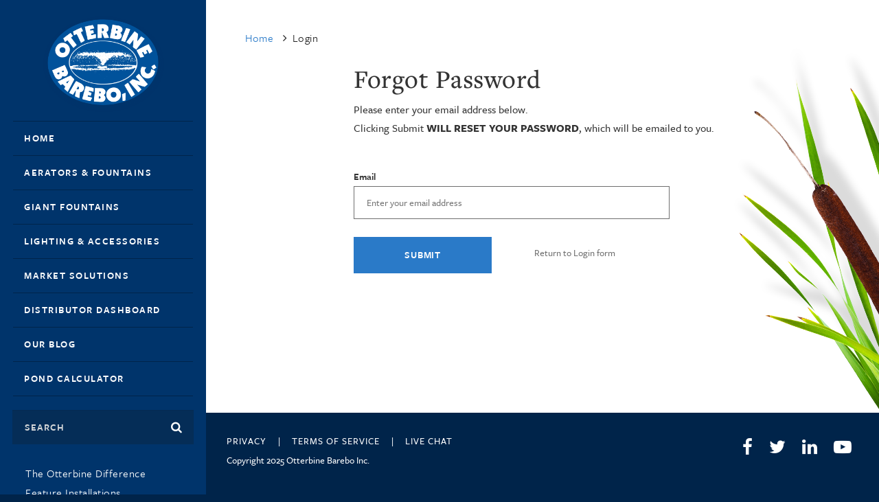

--- FILE ---
content_type: text/html; charset=utf-8
request_url: https://www.otterbine.com/distributor-dashboard/sales-tools/redesigned-power-control-center/?forgot=password
body_size: 37814
content:

<!doctype html>
<html lang="en-US" xmlns="http://www.w3.org/1999/xhtml" dir="ltr" itemscope itemtype="http://schema.org/WebPage">
<head>
    <meta http-equiv="X-UA-Compatible" content="IE=edge">
    <meta name="viewport" content="width=device-width, initial-scale=1.0" />
    <meta name="description" content="Login to the Distributor Extranet, an area reserved for Otterbine Dealers and Service Centers to find up-to-date information and valuable resources." />
    <meta name="keywords" content="otterbine" />
    <meta property="og:url" content="https://www.otterbine.com/login/" />
    <meta property="og:title" content="Otterbine | Pond and Lake Aerators &amp; Fountain Systems" />
    <meta property="og:description" content="For more than 60 years, Otterbine has been improving water quality  with our unique yet effective lake and pond aeration systems." />
    <meta property="og:image" content="https://www.otterbine.com/media/2689/og-image.jpg" />
    <meta property="og:type" content="website" />
    <meta property="og:site_name" content="www.otterbine.com" />
    <title>Distributor Extranet Login | Otterbine</title>
    <link href="/css/main.min.css" rel="stylesheet" type="text/css" />
    <link rel="stylesheet" href="https://cdnjs.cloudflare.com/ajax/libs/animate.css/3.7.0/animate.min.css">
    <link rel="shortcut icon" href="/assets/favicon.ico" type="image/x-icon" />

    <meta itemprop="url" content="https://www.otterbine.com/login/" />
    <link rel="canonical" href="https://www.otterbine.com/login/" />
    <script src="https://use.typekit.net/gdp1gfg.js"></script>
    <script>try { Typekit.load({ async: true }); } catch (e) { }</script>
    <script src="/scripts/main.min.js"></script>
    
    

</head>
<body>
    <!-- Google Tag Manager -->
    <noscript>
        <iframe src="//www.googletagmanager.com/ns.html?id=GTM-54Z4RXF"
                height="0" width="0" style="display:none;visibility:hidden"></iframe>
    </noscript>
    <script>
        (function (w, d, s, l, i) {
            w[l] = w[l] || []; w[l].push({
                'gtm.start':
                    new Date().getTime(), event: 'gtm.js'
            }); var f = d.getElementsByTagName(s)[0],
                j = d.createElement(s), dl = l != 'dataLayer' ? '&l=' + l : ''; j.async = true; j.src =
                    '//www.googletagmanager.com/gtm.js?id=' + i + dl; f.parentNode.insertBefore(j, f);
        })(window, document, 'script', 'dataLayer', 'GTM-54Z4RXF');</script>
    <script type="text/javascript" src="//platform-api.sharethis.com/js/sharethis.js#property=5988794adb06d90012f38009&product=inline-share-buttons"></script>
    <!-- End Google Tag Manager -->
    
<header id="hea-01" class="otterbine-hea-01 container-fluid">

    <!-- Javascript code to stop double scrolling issue-->
    <script>
        function stopScroll() {

            if (document.body.style.overflow != "hidden" && document.body.style.position != "fixed") {
                document.body.style.overflow = "hidden";
                document.body.style.position = "fixed";
            }
            else if (document.body.style.overflow == "hidden" && document.body.style.position == "fixed") {
                document.body.style.overflow = "scroll";
                document.body.style.position = "static";
            }
        }
    </script>
  
    <div class="row">
        <div class="header col-sm-12">
            <a href="/"><img class="logo" src="/media/1002/logo.png" alt="Otterbine Logo" /></a>
            <button onclick="stopScroll()" class="navbar-toggle" data-toggle="collapse" data-target="#hea-01 .nav" aria-expanded="false">
                    <span class="icon-toggle"></span>
                    <span class="sr-only">toggle menu</span>
                </button>
</div>

        <nav style="max-height:120%" class="nav collapse navbar-collapse">
            <ul class="primary-links">
                <li class="links">
                    <a class="primary-link" href="/">Home</a>
                </li>
                        <li class="links">
                            <!-- ACTIVE CLASS TO DISPLAY SUBPAGES -->
                            <a class="primary-link" href="/aerators-fountains/">Aerators &amp; Fountains</a>
                            <ul class="secondary-links">
                                    <li class="links">
                                        <a class="secondary-link" href="/aerators-fountains/aerating-fountains/">Aerating Fountains</a>
                                        <ul class="tertiary-links">
                                                <li class="links">
                                                    <a class="tertiary-link" href="/aerators-fountains/aerating-fountains/gemini/">Gemini</a>
                                                </li>
                                                <li class="links">
                                                    <a class="tertiary-link" href="/aerators-fountains/aerating-fountains/sunburst/">Sunburst</a>
                                                </li>
                                                <li class="links">
                                                    <a class="tertiary-link" href="/aerators-fountains/aerating-fountains/saturn/">Saturn</a>
                                                </li>
                                                <li class="links">
                                                    <a class="tertiary-link" href="/aerators-fountains/aerating-fountains/phoenix/">Phoenix</a>
                                                </li>
                                                <li class="links">
                                                    <a class="tertiary-link" href="/aerators-fountains/aerating-fountains/tristar/">Tristar</a>
                                                </li>
                                                <li class="links">
                                                    <a class="tertiary-link" href="/aerators-fountains/aerating-fountains/comet/">Comet</a>
                                                </li>
                                                <li class="links">
                                                    <a class="tertiary-link" href="/aerators-fountains/aerating-fountains/genesis/">Genesis</a>
                                                </li>
                                                <li class="links">
                                                    <a class="tertiary-link" href="/aerators-fountains/aerating-fountains/constellation/">Constellation</a>
                                                </li>
                                                <li class="links">
                                                    <a class="tertiary-link" href="/aerators-fountains/aerating-fountains/equinox/">Equinox</a>
                                                </li>
                                                <li class="links">
                                                    <a class="tertiary-link" href="/aerators-fountains/aerating-fountains/omega/">Omega</a>
                                                </li>
                                                <li class="links">
                                                    <a class="tertiary-link" href="/aerators-fountains/aerating-fountains/rocket/">Rocket</a>
                                                </li>
                                        </ul>
                                    </li>
                                    <li class="links">
                                        <a class="secondary-link" href="/aerators-fountains/small-pond-aerating-fountain/">Small Pond Aerating Fountain</a>
                                        <ul class="tertiary-links">
                                        </ul>
                                    </li>
                                    <li class="links">
                                        <a class="secondary-link" href="/aerators-fountains/deluxe-small-pond-aerating-fountain/">Deluxe Small Pond Aerating Fountain</a>
                                        <ul class="tertiary-links">
                                        </ul>
                                    </li>
                                    <li class="links">
                                        <a class="secondary-link" href="/aerators-fountains/diffused-aeration/">Diffused Aeration</a>
                                        <ul class="tertiary-links">
                                        </ul>
                                    </li>
                                    <li class="links">
                                        <a class="secondary-link" href="/aerators-fountains/industrial-pond-aerators-circulator/">Industrial Pond Aerators &amp; Circulator</a>
                                        <ul class="tertiary-links">
                                                <li class="links">
                                                    <a class="tertiary-link" href="/aerators-fountains/industrial-pond-aerators-circulator/aspirators/">Aspirators</a>
                                                </li>
                                                <li class="links">
                                                    <a class="tertiary-link" href="/aerators-fountains/industrial-pond-aerators-circulator/high-volume/">High Volume</a>
                                                </li>
                                                <li class="links">
                                                    <a class="tertiary-link" href="/aerators-fountains/industrial-pond-aerators-circulator/mixers/">Mixers</a>
                                                </li>
                                        </ul>
                                    </li>
                                    <li class="links">
                                        <a class="secondary-link" href="/aerators-fountains/fixed-fountains/">Fixed Fountains</a>
                                        <ul class="tertiary-links">
                                        </ul>
                                    </li>
                            </ul>
                        </li>
                        <li class="links">
                            <!-- ACTIVE CLASS TO DISPLAY SUBPAGES -->
                            <a class="primary-link" href="/giant-fountains/">Giant Fountains</a>
                            <ul class="secondary-links">
                                    <li class="links">
                                        <a class="secondary-link" href="/giant-fountains/aquastar/">Aquastar</a>
                                        <ul class="tertiary-links">
                                        </ul>
                                    </li>
                                    <li class="links">
                                        <a class="secondary-link" href="/giant-fountains/aries/">Aries</a>
                                        <ul class="tertiary-links">
                                        </ul>
                                    </li>
                                    <li class="links">
                                        <a class="secondary-link" href="/giant-fountains/equinox/">Equinox</a>
                                        <ul class="tertiary-links">
                                        </ul>
                                    </li>
                                    <li class="links">
                                        <a class="secondary-link" href="/giant-fountains/mystic/">Mystic</a>
                                        <ul class="tertiary-links">
                                        </ul>
                                    </li>
                                    <li class="links">
                                        <a class="secondary-link" href="/giant-fountains/polaris/">Polaris</a>
                                        <ul class="tertiary-links">
                                        </ul>
                                    </li>
                                    <li class="links">
                                        <a class="secondary-link" href="/giant-fountains/super-nova/">Super Nova</a>
                                        <ul class="tertiary-links">
                                        </ul>
                                    </li>
                                    <li class="links">
                                        <a class="secondary-link" href="/giant-fountains/triad/">Triad</a>
                                        <ul class="tertiary-links">
                                        </ul>
                                    </li>
                            </ul>
                        </li>
                        <li class="links">
                            <!-- ACTIVE CLASS TO DISPLAY SUBPAGES -->
                            <a class="primary-link" href="/lighting-accessories/">Lighting &amp; Accessories</a>
                            <ul class="secondary-links">
                                    <li class="links">
                                        <a class="secondary-link" href="/lighting-accessories/lighting/">Lighting</a>
                                        <ul class="tertiary-links">
                                                <li class="links">
                                                    <a class="tertiary-link" href="/lighting-accessories/lighting/led-low-voltage/">LED Low Voltage</a>
                                                </li>
                                                <li class="links">
                                                    <a class="tertiary-link" href="/lighting-accessories/lighting/maxi-rgbw-lighting/">MAXI-RGBW Lighting</a>
                                                </li>
                                                <li class="links">
                                                    <a class="tertiary-link" href="/lighting-accessories/lighting/midi-rgbw-lighting/">MIDI-RGBW Lighting</a>
                                                </li>
                                                <li class="links">
                                                    <a class="tertiary-link" href="/lighting-accessories/lighting/mini-rgbw-lights/">MINI-RGBW Lights</a>
                                                </li>
                                        </ul>
                                    </li>
                                    <li class="links">
                                        <a class="secondary-link" href="/lighting-accessories/parts/">Parts</a>
                                        <ul class="tertiary-links">
                                        </ul>
                                    </li>
                            </ul>
                        </li>
                        <li class="links">
                            <!-- ACTIVE CLASS TO DISPLAY SUBPAGES -->
                            <a class="primary-link" href="/market-solutions/">Market Solutions</a>
                            <ul class="secondary-links">
                                    <li class="links">
                                        <a class="secondary-link" href="/market-solutions/residential/">Residential</a>
                                        <ul class="tertiary-links">
                                        </ul>
                                    </li>
                                    <li class="links">
                                        <a class="secondary-link" href="/market-solutions/commercial/">Commercial</a>
                                        <ul class="tertiary-links">
                                        </ul>
                                    </li>
                                    <li class="links">
                                        <a class="secondary-link" href="/market-solutions/golf/">Golf</a>
                                        <ul class="tertiary-links">
                                        </ul>
                                    </li>
                                    <li class="links">
                                        <a class="secondary-link" href="/market-solutions/parks-recreation/">Parks &amp; Recreation</a>
                                        <ul class="tertiary-links">
                                        </ul>
                                    </li>
                                    <li class="links">
                                        <a class="secondary-link" href="/market-solutions/industrial/">Industrial</a>
                                        <ul class="tertiary-links">
                                        </ul>
                                    </li>
                                    <li class="links">
                                        <a class="secondary-link" href="/market-solutions/agriculture/">Agriculture</a>
                                        <ul class="tertiary-links">
                                        </ul>
                                    </li>
                            </ul>
                        </li>
                        <li class="links">
                            <!-- ACTIVE CLASS TO DISPLAY SUBPAGES -->
                            <a class="primary-link" href="/distributor-dashboard/">Distributor Dashboard</a>
                            <ul class="secondary-links">
                                    <li class="links">
                                        <a class="secondary-link" href="/distributor-dashboard/sales-tools/">Sales Tools</a>
                                        <ul class="tertiary-links">
                                                <li class="links">
                                                    <a class="tertiary-link" href="/distributor-dashboard/sales-tools/new-products-improvements/">New Products &amp; Improvements</a>
                                                </li>
                                                <li class="links">
                                                    <a class="tertiary-link" href="/distributor-dashboard/sales-tools/midi-rgbw-lighting/">MIDI-RGBW Lighting</a>
                                                </li>
                                                <li class="links">
                                                    <a class="tertiary-link" href="/distributor-dashboard/sales-tools/redesigned-power-control-center/">Redesigned Power Control Center</a>
                                                </li>
                                                <li class="links">
                                                    <a class="tertiary-link" href="/distributor-dashboard/sales-tools/sales-incentives/">Sales Incentives</a>
                                                </li>
                                                <li class="links">
                                                    <a class="tertiary-link" href="/distributor-dashboard/sales-tools/ordering/">Ordering</a>
                                                </li>
                                                <li class="links">
                                                    <a class="tertiary-link" href="/distributor-dashboard/sales-tools/sales-tools-and-programs/">Sales Tools and Programs</a>
                                                </li>
                                                <li class="links">
                                                    <a class="tertiary-link" href="/distributor-dashboard/sales-tools/sales-presentations-videos/">Sales Presentations &amp; Videos</a>
                                                </li>
                                        </ul>
                                    </li>
                                    <li class="links">
                                        <a class="secondary-link" href="/distributor-dashboard/marketing-tools/">Marketing Tools</a>
                                        <ul class="tertiary-links">
                                                <li class="links">
                                                    <a class="tertiary-link" href="/distributor-dashboard/marketing-tools/the-print-shop/">The Print Shop</a>
                                                </li>
                                                <li class="links">
                                                    <a class="tertiary-link" href="/distributor-dashboard/marketing-tools/newsletters/">Newsletters</a>
                                                </li>
                                                <li class="links">
                                                    <a class="tertiary-link" href="/distributor-dashboard/marketing-tools/co-op-program/">Co-op Program</a>
                                                </li>
                                                <li class="links">
                                                    <a class="tertiary-link" href="/distributor-dashboard/marketing-tools/marketing-at-your-distributorship/">Marketing at Your Distributorship</a>
                                                </li>
                                                <li class="links">
                                                    <a class="tertiary-link" href="/distributor-dashboard/marketing-tools/marketing-spiff-program/">Marketing Spiff Program</a>
                                                </li>
                                        </ul>
                                    </li>
                                    <li class="links">
                                        <a class="secondary-link" href="/distributor-dashboard/service-technical-support/">Service &amp; Technical Support</a>
                                        <ul class="tertiary-links">
                                                <li class="links">
                                                    <a class="tertiary-link" href="/distributor-dashboard/service-technical-support/product-updates/">Product Updates</a>
                                                </li>
                                                <li class="links">
                                                    <a class="tertiary-link" href="/distributor-dashboard/service-technical-support/service-center-resources/">Service Center Resources</a>
                                                </li>
                                                <li class="links">
                                                    <a class="tertiary-link" href="/distributor-dashboard/service-technical-support/service-center-policy/">Service Center Policy</a>
                                                </li>
                                                <li class="links">
                                                    <a class="tertiary-link" href="/distributor-dashboard/service-technical-support/selling-otterbine-service/">Selling Otterbine Service</a>
                                                </li>
                                                <li class="links">
                                                    <a class="tertiary-link" href="/distributor-dashboard/service-technical-support/virtual-service-appointment/">Virtual Service Appointment</a>
                                                </li>
                                        </ul>
                                    </li>
                                    <li class="links">
                                        <a class="secondary-link" href="/distributor-dashboard/leadtime/">Current Lead Times</a>
                                        <ul class="tertiary-links">
                                        </ul>
                                    </li>
                                    <li class="links">
                                        <a class="secondary-link" href="/distributor-dashboard/online-forms-contacts/">Online Forms &amp; Contacts</a>
                                        <ul class="tertiary-links">
                                                <li class="links">
                                                    <a class="tertiary-link" href="/distributor-dashboard/online-forms-contacts/warranty-registration-spiffs/">Warranty Registration &amp; Spiffs</a>
                                                </li>
                                                <li class="links">
                                                    <a class="tertiary-link" href="/distributor-dashboard/online-forms-contacts/request-service-ticketrma/">Request Service Ticket/RMA</a>
                                                </li>
                                                <li class="links">
                                                    <a class="tertiary-link" href="/distributor-dashboard/online-forms-contacts/service-seminar-registration/">Service Seminar Registration</a>
                                                </li>
                                                <li class="links">
                                                    <a class="tertiary-link" href="/distributor-dashboard/online-forms-contacts/marketing-spiff-program-form/">Marketing Spiff Program Form</a>
                                                </li>
                                        </ul>
                                    </li>
                                    <li class="links">
                                        <a class="secondary-link" href="/distributor-dashboard/my-profile/">My Profile</a>
                                        <ul class="tertiary-links">
                                        </ul>
                                    </li>
                            </ul>
                        </li>
                        <li class="links">
                            <!-- ACTIVE CLASS TO DISPLAY SUBPAGES -->
                            <a class="primary-link" href="/our-blog/">Our Blog</a>
                            <ul class="secondary-links">
                                    <li class="links">
                                        <a class="secondary-link" href="/our-blog/preparing-your-pond-for-fall-3-dynamics-to-watch/">Preparing Your Pond for Fall: 3 Dynamics to Watch</a>
                                        <ul class="tertiary-links">
                                        </ul>
                                    </li>
                                    <li class="links">
                                        <a class="secondary-link" href="/our-blog/lights/">Color Changing Fountain Light Q&amp;A</a>
                                        <ul class="tertiary-links">
                                        </ul>
                                    </li>
                                    <li class="links">
                                        <a class="secondary-link" href="/our-blog/pond-aeration-101/">Pond Aeration 101</a>
                                        <ul class="tertiary-links">
                                        </ul>
                                    </li>
                                    <li class="links">
                                        <a class="secondary-link" href="/our-blog/controlling-pond-algae/">Controlling Pond Algae</a>
                                        <ul class="tertiary-links">
                                        </ul>
                                    </li>
                                    <li class="links">
                                        <a class="secondary-link" href="/our-blog/summer-pond-care-maintenance/">Summer Pond Care &amp; Maintenance</a>
                                        <ul class="tertiary-links">
                                        </ul>
                                    </li>
                                    <li class="links">
                                        <a class="secondary-link" href="/our-blog/articles-press/">Articles &amp; Press</a>
                                        <ul class="tertiary-links">
                                        </ul>
                                    </li>
                                    <li class="links">
                                        <a class="secondary-link" href="/our-blog/morganton-park-south/">Morganton Park South</a>
                                        <ul class="tertiary-links">
                                        </ul>
                                    </li>
                                    <li class="links">
                                        <a class="secondary-link" href="/our-blog/understanding-the-different-methods-of-water-aeration/">Understanding the Different Methods of Water Aeration</a>
                                        <ul class="tertiary-links">
                                        </ul>
                                    </li>
                                    <li class="links">
                                        <a class="secondary-link" href="/our-blog/sparkling-summer-sales-your-seasonal-otterbine-reminders/">Sparkling Summer Sales – Your Seasonal Otterbine Reminders</a>
                                        <ul class="tertiary-links">
                                        </ul>
                                    </li>
                            </ul>
                        </li>
                        <li class="links">
                            <!-- ACTIVE CLASS TO DISPLAY SUBPAGES -->
                            <a class="primary-link" href="/pond-calculator/">Pond Calculator</a>
                            <ul class="secondary-links">
                            </ul>
                        </li>


            </ul>
            <form method="get" action="/search-results" class="search-form" novalidate="novalidate" _lpchecked="1">
                <div class="form-group">
                    <label class="sr-only" for="control-search-desktop">Search</label>
                    <input type="text" class="form-control" id="control-search" placeholder="Search" name="q">
                    <button type="submit" class="form-submit"><i class="fa fa-search" aria-hidden="true"></i></button>
                </div>
            </form>
            <ul class="tertiary-links">
                

        <li class="links">
            <a class="tertiary-link" href="/the-otterbine-difference/">The Otterbine Difference</a>
        </li>
        <li class="links">
            <a class="tertiary-link" href="/feature-installations/">Feature Installations</a>
        </li>
        <li class="links">
            <a class="tertiary-link" href="/resource-center/">Resource Center</a>
        </li>
        <li class="links">
            <a class="tertiary-link" href="/contact-us/">Contact Us</a>
        </li>
        <li class="links">
            <a class="tertiary-link" href="/find-a-dealer/">Find a Dealer</a>
        </li>
        <li class="links">
            <a class="tertiary-link" href="/resource-center/download-center/image-gallery/">Image Gallery</a>
        </li>
        <li class="links">
            <a class="tertiary-link" href="/contact-us/warranty-registration/">Warranty Registration</a>
        </li>
        <li class="links">
            <a class="tertiary-link" href="/dashboard"><strong>Distributor Login</strong></a>
        </li>


                <li class="links">

                </li>
            </ul>
            <div style="display:none" class="live-chat-button">
                <SCRIPT type=text/javascript async>
                    var lhnAccountN = "24021-1";
                    var lhnButtonN = 6672;
                    var lhnChatPosition = 'default';
                    var lhnInviteEnabled = 1;
                    var lhnDepartmentN = 0;
                    var lhnWindowN = 26366;
                    var lhnInviteN = 39929;
                </SCRIPT>
                <SCRIPT id=lhnscript type=text/javascript src="https://www.livehelpnow.net/lhn/widgets/chatbutton/lhnchatbutton-current.min.js"></SCRIPT>
            </div>

        </nav>
    </div>
</header>
    <main class="main" id="main">
        
    <div class="otterbine-bre-01 otterbine-bre-dark container-fluid">
        <div class="row">
            <div class="col-sm-12 col-md-6">
                <ol class="row links">
                    <li class="link">
                        <a href="/" class="breadcrumb">
                            <span class="visible-md">Home</span>
                            <i class="hidden-md hidden-lg fa fa-home" aria-hidden="true"></i>
                        </a>
                    </li>
                    <li class="link">
                        <span class="breadcrumb">Login</span>
                    </li>

                </ol>
            </div>
        </div>
</div>

        





    <div class="otterbine-for-01 container-fluid">
        <div class="row">
            <div class="col-sm-12">
                <h1 class="headline">Forgot Password</h1>
                <p class="copy">Please enter your email address below.<br />Clicking Submit <strong>WILL RESET YOUR PASSWORD</strong>, which will be emailed to you.</p>
            </div>
        </div>

        <!-- START LOGIN DETAILS -->
<form action="/distributor-dashboard/sales-tools/redesigned-power-control-center/?forgot=password" enctype="multipart/form-data" id="forgot-password" method="post">            <div class="login">
                <div class="col-sm-12">
                    <input name="__RequestVerificationToken" type="hidden" value="T_9WyVYrRF9WdZouxMN8HVbuh-oUG65m9jJ_IYdPJYsXle67XPlJh6axpxrHGAg3C0gLDD4lyWwV8yM8Su1UH8NL8_Yy8637gw7vPK4UW2I1" />

                    <div class="validation-summary-valid" data-valmsg-summary="true"><ul><li style="display:none"></li>
</ul></div>
                </div>
                <div class="row">
                    <div class="form-group col-sm-12">
                        <label for="Email">Email</label>
                        <input data-val="true" data-val-email="The Email field is not a valid e-mail address." data-val-required="The Email field is required." id="Email" name="Email" placeholder="Enter your email address" type="text" value="" />
                    </div>
                </div>
                <div class="row">
                    <div class="col-xs-6">
                        <div class="cta-container">
                            <button type="submit" class="button">Submit</button>
                        </div>
                    </div>
                    <div class="col-xs-6">
                        <div style="padding-top:20px">
                            <a href="/login" class="links">Return to Login form</a>
                        </div>
                    </div>
                </div>
                <div class="row" style="padding-top:20px">
                    <div class="col-xs-12">
                        
                    </div>
                </div>
            </div>
<input name='ufprt' type='hidden' value='[base64]' /></form>    </div>
    <!-- END LOGIN DETAILS -->

        
<!-- FOOTER 01 - PRIMARY FOOTER -->
<div class="otterbine-foo-01 container-fluid">
    <div class="row">
        <div class="social col-xs-12 col-sm-6 col-sm-push-6">
            <ul class="links">
                        <li class="link"><a href="http://www.facebook.com/OtterbineAerators" target="_blank"><i class="fa fa-facebook" aria-hidden="true"></i><span class="sr-only">Facebook</span></a></li>
                        <li class="link"><a href="http://www.twitter.com/otterbine_H2O" target="_blank"><i class="fa fa-twitter" aria-hidden="true"></i><span class="sr-only">Twitter</span></a></li>
                        <li class="link"><a href="http://www.linkedin.com/company/otterbine-barebo-inc" target="_blank"><i class="fa fa-linkedin" aria-hidden="true"></i><span class="sr-only">LinkedIn</span></a></li>
                        <li class="link"><a href="http://www.youtube.com/OtterbineAerators" target="_blank"><i class="fa fa-youtube-play" aria-hidden="true"></i><span class="sr-only">YouTube</span></a></li>
            </ul>
            <div class="sharethis-inline-share-buttons"></div>
        </div>
        <div class="footer-links col-xs-12  col-sm-6 col-sm-pull-6">
            

<ul class="links">

        <div class="link"><a href="/privacy/">Privacy</a></div>
        <div class="link"><a href="/terms-of-service/">Terms of Service</a></div>
    <div class="link"><a class="tertiary-link" onclick="OpenLHNChat();return false;" href="#">Live Chat</a></div>
</ul>

            <span class="copywrite">Copyright 2025 Otterbine Barebo Inc.</span>
        </div>
    </div>
</div>
    </main>
<script type=text/javascript src=https://a.opmnstr.com/app/js/api.min.js data-account=97 data-user=24239 async></script>
</body>
</html>

--- FILE ---
content_type: text/css
request_url: https://www.otterbine.com/css/main.min.css
body_size: 347674
content:
/*!
 * Bootstrap v3.3.7 (http://getbootstrap.com)
 * Copyright 2011-2016 Twitter, Inc.
 * Licensed under MIT (https://github.com/twbs/bootstrap/blob/master/LICENSE)
 *//*! normalize.css v3.0.3 | MIT License | github.com/necolas/normalize.css */html{-ms-text-size-adjust:100%;-webkit-text-size-adjust:100%}body{margin:0}article,aside,details,figcaption,figure,footer,header,hgroup,main,menu,nav,section,summary{display:block}audio,canvas,progress,video{display:inline-block;vertical-align:baseline}audio:not([controls]){display:none;height:0}[hidden],template{display:none}a{background-color:transparent}a:active,a:hover{outline:0}b,strong{font-weight:700}dfn{font-style:italic}h1{margin:.67em 0}mark{background:#ff0;color:#000}sub,sup{font-size:75%;line-height:0;position:relative;vertical-align:baseline}sup{top:-.5em}sub{bottom:-.25em}img{border:0}svg:not(:root){overflow:hidden}hr{box-sizing:content-box;height:0}pre{overflow:auto}code,kbd,pre,samp{font-size:1em}button,input,optgroup,select,textarea{color:inherit;font:inherit;margin:0}button{overflow:visible}button,select{text-transform:none}button,html input[type=button],input[type=reset],input[type=submit]{-webkit-appearance:button;cursor:pointer}button[disabled],html input[disabled]{cursor:default}button::-moz-focus-inner,input::-moz-focus-inner{border:0;padding:0}input[type=checkbox],input[type=radio]{box-sizing:border-box;padding:0}input[type=number]::-webkit-inner-spin-button,input[type=number]::-webkit-outer-spin-button{height:auto}input[type=search]::-webkit-search-cancel-button,input[type=search]::-webkit-search-decoration{-webkit-appearance:none}textarea{overflow:auto}optgroup{font-weight:700}table{border-collapse:collapse;border-spacing:0}td,th{padding:0}/*! Source: https://github.com/h5bp/html5-boilerplate/blob/master/src/css/main.css */@media print{*,:after,:before{background:0 0!important;color:#000!important;box-shadow:none!important;text-shadow:none!important}a,a:visited{text-decoration:underline}a[href]:after{content:" (" attr(href) ")"}abbr[title]:after{content:" (" attr(title) ")"}a[href^="javascript:"]:after,a[href^="#"]:after{content:""}blockquote,pre{border:1px solid #999;page-break-inside:avoid}thead{display:table-header-group}img,tr{page-break-inside:avoid}img{max-width:100%!important}h2,h3,p{orphans:3;widows:3}h2,h3{page-break-after:avoid}.navbar{display:none}.btn>.caret,.dropup>.btn>.caret{border-top-color:#000!important}.label{border:1px solid #000}.table{border-collapse:collapse!important}.table td,.table th{background-color:#fff!important}.table-bordered td,.table-bordered th{border:1px solid #ddd!important}}@font-face{font-family:'Glyphicons Halflings';src:url(../fonts/glyphicons-halflings-regular.eot);src:url(../fonts/glyphicons-halflings-regular.eot?#iefix) format('embedded-opentype'),url(../fonts/glyphicons-halflings-regular.woff2) format('woff2'),url(../fonts/glyphicons-halflings-regular.woff) format('woff'),url(../fonts/glyphicons-halflings-regular.ttf) format('truetype'),url(../fonts/glyphicons-halflings-regular.svg#glyphicons_halflingsregular) format('svg')}.glyphicon{position:relative;top:1px;display:inline-block;font-family:'Glyphicons Halflings';font-style:normal;font-weight:400;line-height:1;-webkit-font-smoothing:antialiased;-moz-osx-font-smoothing:grayscale}.glyphicon-asterisk:before{content:"\002a"}.glyphicon-plus:before{content:"\002b"}.glyphicon-eur:before,.glyphicon-euro:before{content:"\20ac"}.glyphicon-minus:before{content:"\2212"}.glyphicon-cloud:before{content:"\2601"}.glyphicon-envelope:before{content:"\2709"}.glyphicon-pencil:before{content:"\270f"}.glyphicon-glass:before{content:"\e001"}.glyphicon-music:before{content:"\e002"}.glyphicon-search:before{content:"\e003"}.glyphicon-heart:before{content:"\e005"}.glyphicon-star:before{content:"\e006"}.glyphicon-star-empty:before{content:"\e007"}.glyphicon-user:before{content:"\e008"}.glyphicon-film:before{content:"\e009"}.glyphicon-th-large:before{content:"\e010"}.glyphicon-th:before{content:"\e011"}.glyphicon-th-list:before{content:"\e012"}.glyphicon-ok:before{content:"\e013"}.glyphicon-remove:before{content:"\e014"}.glyphicon-zoom-in:before{content:"\e015"}.glyphicon-zoom-out:before{content:"\e016"}.glyphicon-off:before{content:"\e017"}.glyphicon-signal:before{content:"\e018"}.glyphicon-cog:before{content:"\e019"}.glyphicon-trash:before{content:"\e020"}.glyphicon-home:before{content:"\e021"}.glyphicon-file:before{content:"\e022"}.glyphicon-time:before{content:"\e023"}.glyphicon-road:before{content:"\e024"}.glyphicon-download-alt:before{content:"\e025"}.glyphicon-download:before{content:"\e026"}.glyphicon-upload:before{content:"\e027"}.glyphicon-inbox:before{content:"\e028"}.glyphicon-play-circle:before{content:"\e029"}.glyphicon-repeat:before{content:"\e030"}.glyphicon-refresh:before{content:"\e031"}.glyphicon-list-alt:before{content:"\e032"}.glyphicon-lock:before{content:"\e033"}.glyphicon-flag:before{content:"\e034"}.glyphicon-headphones:before{content:"\e035"}.glyphicon-volume-off:before{content:"\e036"}.glyphicon-volume-down:before{content:"\e037"}.glyphicon-volume-up:before{content:"\e038"}.glyphicon-qrcode:before{content:"\e039"}.glyphicon-barcode:before{content:"\e040"}.glyphicon-tag:before{content:"\e041"}.glyphicon-tags:before{content:"\e042"}.glyphicon-book:before{content:"\e043"}.glyphicon-bookmark:before{content:"\e044"}.glyphicon-print:before{content:"\e045"}.glyphicon-camera:before{content:"\e046"}.glyphicon-font:before{content:"\e047"}.glyphicon-bold:before{content:"\e048"}.glyphicon-italic:before{content:"\e049"}.glyphicon-text-height:before{content:"\e050"}.glyphicon-text-width:before{content:"\e051"}.glyphicon-align-left:before{content:"\e052"}.glyphicon-align-center:before{content:"\e053"}.glyphicon-align-right:before{content:"\e054"}.glyphicon-align-justify:before{content:"\e055"}.glyphicon-list:before{content:"\e056"}.glyphicon-indent-left:before{content:"\e057"}.glyphicon-indent-right:before{content:"\e058"}.glyphicon-facetime-video:before{content:"\e059"}.glyphicon-picture:before{content:"\e060"}.glyphicon-map-marker:before{content:"\e062"}.glyphicon-adjust:before{content:"\e063"}.glyphicon-tint:before{content:"\e064"}.glyphicon-edit:before{content:"\e065"}.glyphicon-share:before{content:"\e066"}.glyphicon-check:before{content:"\e067"}.glyphicon-move:before{content:"\e068"}.glyphicon-step-backward:before{content:"\e069"}.glyphicon-fast-backward:before{content:"\e070"}.glyphicon-backward:before{content:"\e071"}.glyphicon-play:before{content:"\e072"}.glyphicon-pause:before{content:"\e073"}.glyphicon-stop:before{content:"\e074"}.glyphicon-forward:before{content:"\e075"}.glyphicon-fast-forward:before{content:"\e076"}.glyphicon-step-forward:before{content:"\e077"}.glyphicon-eject:before{content:"\e078"}.glyphicon-chevron-left:before{content:"\e079"}.glyphicon-chevron-right:before{content:"\e080"}.glyphicon-plus-sign:before{content:"\e081"}.glyphicon-minus-sign:before{content:"\e082"}.glyphicon-remove-sign:before{content:"\e083"}.glyphicon-ok-sign:before{content:"\e084"}.glyphicon-question-sign:before{content:"\e085"}.glyphicon-info-sign:before{content:"\e086"}.glyphicon-screenshot:before{content:"\e087"}.glyphicon-remove-circle:before{content:"\e088"}.glyphicon-ok-circle:before{content:"\e089"}.glyphicon-ban-circle:before{content:"\e090"}.glyphicon-arrow-left:before{content:"\e091"}.glyphicon-arrow-right:before{content:"\e092"}.glyphicon-arrow-up:before{content:"\e093"}.glyphicon-arrow-down:before{content:"\e094"}.glyphicon-share-alt:before{content:"\e095"}.glyphicon-resize-full:before{content:"\e096"}.glyphicon-resize-small:before{content:"\e097"}.glyphicon-exclamation-sign:before{content:"\e101"}.glyphicon-gift:before{content:"\e102"}.glyphicon-leaf:before{content:"\e103"}.glyphicon-fire:before{content:"\e104"}.glyphicon-eye-open:before{content:"\e105"}.glyphicon-eye-close:before{content:"\e106"}.glyphicon-warning-sign:before{content:"\e107"}.glyphicon-plane:before{content:"\e108"}.glyphicon-calendar:before{content:"\e109"}.glyphicon-random:before{content:"\e110"}.glyphicon-comment:before{content:"\e111"}.glyphicon-magnet:before{content:"\e112"}.glyphicon-chevron-up:before{content:"\e113"}.glyphicon-chevron-down:before{content:"\e114"}.glyphicon-retweet:before{content:"\e115"}.glyphicon-shopping-cart:before{content:"\e116"}.glyphicon-folder-close:before{content:"\e117"}.glyphicon-folder-open:before{content:"\e118"}.glyphicon-resize-vertical:before{content:"\e119"}.glyphicon-resize-horizontal:before{content:"\e120"}.glyphicon-hdd:before{content:"\e121"}.glyphicon-bullhorn:before{content:"\e122"}.glyphicon-bell:before{content:"\e123"}.glyphicon-certificate:before{content:"\e124"}.glyphicon-thumbs-up:before{content:"\e125"}.glyphicon-thumbs-down:before{content:"\e126"}.glyphicon-hand-right:before{content:"\e127"}.glyphicon-hand-left:before{content:"\e128"}.glyphicon-hand-up:before{content:"\e129"}.glyphicon-hand-down:before{content:"\e130"}.glyphicon-circle-arrow-right:before{content:"\e131"}.glyphicon-circle-arrow-left:before{content:"\e132"}.glyphicon-circle-arrow-up:before{content:"\e133"}.glyphicon-circle-arrow-down:before{content:"\e134"}.glyphicon-globe:before{content:"\e135"}.glyphicon-wrench:before{content:"\e136"}.glyphicon-tasks:before{content:"\e137"}.glyphicon-filter:before{content:"\e138"}.glyphicon-briefcase:before{content:"\e139"}.glyphicon-fullscreen:before{content:"\e140"}.glyphicon-dashboard:before{content:"\e141"}.glyphicon-paperclip:before{content:"\e142"}.glyphicon-heart-empty:before{content:"\e143"}.glyphicon-link:before{content:"\e144"}.glyphicon-phone:before{content:"\e145"}.glyphicon-pushpin:before{content:"\e146"}.glyphicon-usd:before{content:"\e148"}.glyphicon-gbp:before{content:"\e149"}.glyphicon-sort:before{content:"\e150"}.glyphicon-sort-by-alphabet:before{content:"\e151"}.glyphicon-sort-by-alphabet-alt:before{content:"\e152"}.glyphicon-sort-by-order:before{content:"\e153"}.glyphicon-sort-by-order-alt:before{content:"\e154"}.glyphicon-sort-by-attributes:before{content:"\e155"}.glyphicon-sort-by-attributes-alt:before{content:"\e156"}.glyphicon-unchecked:before{content:"\e157"}.glyphicon-expand:before{content:"\e158"}.glyphicon-collapse-down:before{content:"\e159"}.glyphicon-collapse-up:before{content:"\e160"}.glyphicon-log-in:before{content:"\e161"}.glyphicon-flash:before{content:"\e162"}.glyphicon-log-out:before{content:"\e163"}.glyphicon-new-window:before{content:"\e164"}.glyphicon-record:before{content:"\e165"}.glyphicon-save:before{content:"\e166"}.glyphicon-open:before{content:"\e167"}.glyphicon-saved:before{content:"\e168"}.glyphicon-import:before{content:"\e169"}.glyphicon-export:before{content:"\e170"}.glyphicon-send:before{content:"\e171"}.glyphicon-floppy-disk:before{content:"\e172"}.glyphicon-floppy-saved:before{content:"\e173"}.glyphicon-floppy-remove:before{content:"\e174"}.glyphicon-floppy-save:before{content:"\e175"}.glyphicon-floppy-open:before{content:"\e176"}.glyphicon-credit-card:before{content:"\e177"}.glyphicon-transfer:before{content:"\e178"}.glyphicon-cutlery:before{content:"\e179"}.glyphicon-header:before{content:"\e180"}.glyphicon-compressed:before{content:"\e181"}.glyphicon-earphone:before{content:"\e182"}.glyphicon-phone-alt:before{content:"\e183"}.glyphicon-tower:before{content:"\e184"}.glyphicon-stats:before{content:"\e185"}.glyphicon-sd-video:before{content:"\e186"}.glyphicon-hd-video:before{content:"\e187"}.glyphicon-subtitles:before{content:"\e188"}.glyphicon-sound-stereo:before{content:"\e189"}.glyphicon-sound-dolby:before{content:"\e190"}.glyphicon-sound-5-1:before{content:"\e191"}.glyphicon-sound-6-1:before{content:"\e192"}.glyphicon-sound-7-1:before{content:"\e193"}.glyphicon-copyright-mark:before{content:"\e194"}.glyphicon-registration-mark:before{content:"\e195"}.glyphicon-cloud-download:before{content:"\e197"}.glyphicon-cloud-upload:before{content:"\e198"}.glyphicon-tree-conifer:before{content:"\e199"}.glyphicon-tree-deciduous:before{content:"\e200"}.glyphicon-cd:before{content:"\e201"}.glyphicon-save-file:before{content:"\e202"}.glyphicon-open-file:before{content:"\e203"}.glyphicon-level-up:before{content:"\e204"}.glyphicon-copy:before{content:"\e205"}.glyphicon-paste:before{content:"\e206"}.glyphicon-alert:before{content:"\e209"}.glyphicon-equalizer:before{content:"\e210"}.glyphicon-king:before{content:"\e211"}.glyphicon-queen:before{content:"\e212"}.glyphicon-pawn:before{content:"\e213"}.glyphicon-bishop:before{content:"\e214"}.glyphicon-knight:before{content:"\e215"}.glyphicon-baby-formula:before{content:"\e216"}.glyphicon-tent:before{content:"\26fa"}.glyphicon-blackboard:before{content:"\e218"}.glyphicon-bed:before{content:"\e219"}.glyphicon-apple:before{content:"\f8ff"}.glyphicon-erase:before{content:"\e221"}.glyphicon-hourglass:before{content:"\231b"}.glyphicon-lamp:before{content:"\e223"}.glyphicon-duplicate:before{content:"\e224"}.glyphicon-piggy-bank:before{content:"\e225"}.glyphicon-scissors:before{content:"\e226"}.glyphicon-bitcoin:before,.glyphicon-btc:before,.glyphicon-xbt:before{content:"\e227"}.glyphicon-jpy:before,.glyphicon-yen:before{content:"\00a5"}.glyphicon-rub:before,.glyphicon-ruble:before{content:"\20bd"}.glyphicon-scale:before{content:"\e230"}.glyphicon-ice-lolly:before{content:"\e231"}.glyphicon-ice-lolly-tasted:before{content:"\e232"}.glyphicon-education:before{content:"\e233"}.glyphicon-option-horizontal:before{content:"\e234"}.glyphicon-option-vertical:before{content:"\e235"}.glyphicon-menu-hamburger:before{content:"\e236"}.glyphicon-modal-window:before{content:"\e237"}.glyphicon-oil:before{content:"\e238"}.glyphicon-grain:before{content:"\e239"}.glyphicon-sunglasses:before{content:"\e240"}.glyphicon-text-size:before{content:"\e241"}.glyphicon-text-color:before{content:"\e242"}.glyphicon-text-background:before{content:"\e243"}.glyphicon-object-align-top:before{content:"\e244"}.glyphicon-object-align-bottom:before{content:"\e245"}.glyphicon-object-align-horizontal:before{content:"\e246"}.glyphicon-object-align-left:before{content:"\e247"}.glyphicon-object-align-vertical:before{content:"\e248"}.glyphicon-object-align-right:before{content:"\e249"}.glyphicon-triangle-right:before{content:"\e250"}.glyphicon-triangle-left:before{content:"\e251"}.glyphicon-triangle-bottom:before{content:"\e252"}.glyphicon-triangle-top:before{content:"\e253"}.glyphicon-console:before{content:"\e254"}.glyphicon-superscript:before{content:"\e255"}.glyphicon-subscript:before{content:"\e256"}.glyphicon-menu-left:before{content:"\e257"}.glyphicon-menu-right:before{content:"\e258"}.glyphicon-menu-down:before{content:"\e259"}.glyphicon-menu-up:before{content:"\e260"}*,:after,:before{-webkit-box-sizing:border-box;-moz-box-sizing:border-box;box-sizing:border-box}html{-webkit-tap-highlight-color:rgba(0,0,0,0)}body{line-height:1.42857143;color:#333;background-color:#fff}button,input,select,textarea{font-family:inherit;font-size:inherit;line-height:inherit}a{color:#337ab7;text-decoration:none}a:focus,a:hover{color:#23527c;text-decoration:underline}a:focus{outline:5px auto -webkit-focus-ring-color;outline-offset:-2px}figure{margin:0}img{vertical-align:middle}.carousel-inner>.item>a>img,.carousel-inner>.item>img,.img-responsive,.thumbnail a>img,.thumbnail>img{display:block;max-width:100%;height:auto}.img-rounded{border-radius:6px}.img-thumbnail{padding:4px;line-height:1.42857143;background-color:#fff;border:1px solid #ddd;border-radius:4px;-moz-transition:all .2s ease-in-out;-ms-transition:all .2s ease-in-out;-o-transition:all .2s ease-in-out;-webkit-transition:all .2s ease-in-out;transition:all .2s ease-in-out;display:inline-block;max-width:100%;height:auto}.img-circle{border-radius:50%}hr{margin-top:20px;margin-bottom:20px;border:0;border-top:1px solid #eee}.sr-only{position:absolute;width:1px;height:1px;margin:-1px;padding:0;overflow:hidden;clip:rect(0,0,0,0);border:0}.sr-only-focusable:active,.sr-only-focusable:focus{position:static;width:auto;height:auto;margin:0;overflow:visible;clip:auto}[role=button]{cursor:pointer}.h1,.h2,.h3,.h4,.h5,.h6,h1,h2,h3,h4,h5,h6{font-family:inherit;font-weight:500;line-height:1.1;color:inherit}.h1 .small,.h1 small,.h2 .small,.h2 small,.h3 .small,.h3 small,.h4 .small,.h4 small,.h5 .small,.h5 small,.h6 .small,.h6 small,h1 .small,h1 small,h2 .small,h2 small,h3 .small,h3 small,h4 .small,h4 small,h5 .small,h5 small,h6 .small,h6 small{font-weight:400;line-height:1;color:#777}.h1,.h2,.h3,h1,h2,h3{margin-top:20px;margin-bottom:10px}.h1 .small,.h1 small,.h2 .small,.h2 small,.h3 .small,.h3 small,h1 .small,h1 small,h2 .small,h2 small,h3 .small,h3 small{font-size:65%}.h4,.h5,.h6,h4,h5,h6{margin-top:10px;margin-bottom:10px}.h4 .small,.h4 small,.h5 .small,.h5 small,.h6 .small,.h6 small,h4 .small,h4 small,h5 .small,h5 small,h6 .small,h6 small{font-size:75%}.h1,h1{font-size:36px}.h2,h2{font-size:30px}.h3,h3{font-size:24px}.h4,h4{font-size:18px}.h5,h5{font-size:14px}.h6,h6{font-size:12px}p{margin:0 0 10px}.lead{margin-bottom:20px;font-size:16px;font-weight:300;line-height:1.4}@media (min-width:768px){.lead{font-size:21px}}.small,small{font-size:85%}.mark,mark{background-color:#fcf8e3;padding:.2em}.text-justify{text-align:justify}.text-nowrap{white-space:nowrap}.text-capitalize{text-transform:capitalize}.text-muted{color:#777}.text-primary{color:#337ab7}a.text-primary:focus,a.text-primary:hover{color:#286090}.text-success{color:#3c763d}a.text-success:focus,a.text-success:hover{color:#2b542c}.text-info{color:#31708f}a.text-info:focus,a.text-info:hover{color:#245269}.text-warning{color:#8a6d3b}a.text-warning:focus,a.text-warning:hover{color:#66512c}.text-danger{color:#a94442}a.text-danger:focus,a.text-danger:hover{color:#843534}.bg-primary{color:#fff;background-color:#337ab7}a.bg-primary:focus,a.bg-primary:hover{background-color:#286090}.bg-success{background-color:#dff0d8}a.bg-success:focus,a.bg-success:hover{background-color:#c1e2b3}.bg-info{background-color:#d9edf7}a.bg-info:focus,a.bg-info:hover{background-color:#afd9ee}.bg-warning{background-color:#fcf8e3}a.bg-warning:focus,a.bg-warning:hover{background-color:#f7ecb5}.bg-danger{background-color:#f2dede}a.bg-danger:focus,a.bg-danger:hover{background-color:#e4b9b9}.page-header{padding-bottom:9px;margin:40px 0 20px;border-bottom:1px solid #eee}ol,ul{margin-top:0;margin-bottom:10px}ol ol,ol ul,ul ol,ul ul{margin-bottom:0}.list-unstyled{padding-left:0;list-style:none}.list-inline{padding-left:0;list-style:none;margin-left:-5px}.list-inline>li{display:inline-block;padding-left:5px;padding-right:5px}dl{margin-top:0;margin-bottom:20px}dd,dt{line-height:1.42857143}dt{font-weight:700}dd{margin-left:0}@media (min-width:768px){.dl-horizontal dt{float:left;width:160px;clear:left;text-align:right;overflow:hidden;text-overflow:ellipsis;white-space:nowrap}.dl-horizontal dd{margin-left:180px}}abbr[data-original-title],abbr[title]{cursor:help;border-bottom:1px dotted #777}.initialism{font-size:90%;text-transform:uppercase}blockquote{padding:10px 20px;margin:0 0 20px;font-size:17.5px;border-left:5px solid #eee}blockquote ol:last-child,blockquote p:last-child,blockquote ul:last-child{margin-bottom:0}blockquote .small,blockquote footer,blockquote small{display:block;font-size:80%;line-height:1.42857143;color:#777}blockquote .small:before,blockquote footer:before,blockquote small:before{content:'\2014 \00A0'}.blockquote-reverse,blockquote.pull-right{padding-right:15px;padding-left:0;border-right:5px solid #eee;border-left:0;text-align:right}.blockquote-reverse .small:before,.blockquote-reverse footer:before,.blockquote-reverse small:before,blockquote.pull-right .small:before,blockquote.pull-right footer:before,blockquote.pull-right small:before{content:''}.blockquote-reverse .small:after,.blockquote-reverse footer:after,.blockquote-reverse small:after,blockquote.pull-right .small:after,blockquote.pull-right footer:after,blockquote.pull-right small:after{content:'\00A0 \2014'}address{margin-bottom:20px;font-style:normal;line-height:1.42857143}code,kbd,pre,samp{font-family:Menlo,Monaco,Consolas,"Courier New",monospace}code{padding:2px 4px;font-size:90%;color:#c7254e;background-color:#f9f2f4;border-radius:4px}kbd{padding:2px 4px;font-size:90%;color:#fff;background-color:#333;border-radius:3px;box-shadow:inset 0 -1px 0 rgba(0,0,0,.25)}kbd kbd{padding:0;font-size:100%;font-weight:700;box-shadow:none}pre{display:block;padding:9.5px;margin:0 0 10px;font-size:13px;line-height:1.42857143;word-break:break-all;word-wrap:break-word;color:#333;background-color:#f5f5f5;border:1px solid #ccc;border-radius:4px}pre code{padding:0;font-size:inherit;color:inherit;white-space:pre-wrap;background-color:transparent;border-radius:0}.pre-scrollable{max-height:340px;overflow-y:scroll}.container,.container-fluid{margin-right:auto;margin-left:auto;padding-left:15px;padding-right:15px}@media (min-width:768px){.container{width:750px}}@media (min-width:992px){.container{width:970px}}@media (min-width:1200px){.container{width:1170px}}.row{margin-left:-15px;margin-right:-15px}.col-lg-1,.col-lg-10,.col-lg-11,.col-lg-12,.col-lg-2,.col-lg-3,.col-lg-4,.col-lg-5,.col-lg-6,.col-lg-7,.col-lg-8,.col-lg-9,.col-md-1,.col-md-10,.col-md-11,.col-md-12,.col-md-2,.col-md-3,.col-md-4,.col-md-5,.col-md-6,.col-md-7,.col-md-8,.col-md-9,.col-sm-1,.col-sm-10,.col-sm-11,.col-sm-12,.col-sm-2,.col-sm-3,.col-sm-4,.col-sm-5,.col-sm-6,.col-sm-7,.col-sm-8,.col-sm-9,.col-xs-1,.col-xs-10,.col-xs-11,.col-xs-12,.col-xs-2,.col-xs-3,.col-xs-4,.col-xs-5,.col-xs-6,.col-xs-7,.col-xs-8,.col-xs-9{position:relative;min-height:1px;padding-left:15px;padding-right:15px}.col-xs-1,.col-xs-10,.col-xs-11,.col-xs-12,.col-xs-2,.col-xs-3,.col-xs-4,.col-xs-5,.col-xs-6,.col-xs-7,.col-xs-8,.col-xs-9{float:left}.col-xs-12{width:100%}.col-xs-11{width:91.66666667%}.col-xs-10{width:83.33333333%}.col-xs-9{width:75%}.col-xs-8{width:66.66666667%}.col-xs-7{width:58.33333333%}.col-xs-6{width:50%}.col-xs-5{width:41.66666667%}.col-xs-4{width:33.33333333%}.col-xs-3{width:25%}.col-xs-2{width:16.66666667%}.col-xs-1{width:8.33333333%}.col-xs-pull-12{right:100%}.col-xs-pull-11{right:91.66666667%}.col-xs-pull-10{right:83.33333333%}.col-xs-pull-9{right:75%}.col-xs-pull-8{right:66.66666667%}.col-xs-pull-7{right:58.33333333%}.col-xs-pull-6{right:50%}.col-xs-pull-5{right:41.66666667%}.col-xs-pull-4{right:33.33333333%}.col-xs-pull-3{right:25%}.col-xs-pull-2{right:16.66666667%}.col-xs-pull-1{right:8.33333333%}.col-xs-pull-0{right:auto}.col-xs-push-12{left:100%}.col-xs-push-11{left:91.66666667%}.col-xs-push-10{left:83.33333333%}.col-xs-push-9{left:75%}.col-xs-push-8{left:66.66666667%}.col-xs-push-7{left:58.33333333%}.col-xs-push-6{left:50%}.col-xs-push-5{left:41.66666667%}.col-xs-push-4{left:33.33333333%}.col-xs-push-3{left:25%}.col-xs-push-2{left:16.66666667%}.col-xs-push-1{left:8.33333333%}.col-xs-push-0{left:auto}.col-xs-offset-12{margin-left:100%}.col-xs-offset-11{margin-left:91.66666667%}.col-xs-offset-10{margin-left:83.33333333%}.col-xs-offset-9{margin-left:75%}.col-xs-offset-8{margin-left:66.66666667%}.col-xs-offset-7{margin-left:58.33333333%}.col-xs-offset-6{margin-left:50%}.col-xs-offset-5{margin-left:41.66666667%}.col-xs-offset-4{margin-left:33.33333333%}.col-xs-offset-3{margin-left:25%}.col-xs-offset-2{margin-left:16.66666667%}.col-xs-offset-1{margin-left:8.33333333%}.col-xs-offset-0{margin-left:0}@media (min-width:768px){.col-sm-1,.col-sm-10,.col-sm-11,.col-sm-12,.col-sm-2,.col-sm-3,.col-sm-4,.col-sm-5,.col-sm-6,.col-sm-7,.col-sm-8,.col-sm-9{float:left}.col-sm-12{width:100%}.col-sm-11{width:91.66666667%}.col-sm-10{width:83.33333333%}.col-sm-9{width:75%}.col-sm-8{width:66.66666667%}.col-sm-7{width:58.33333333%}.col-sm-6{width:50%}.col-sm-5{width:41.66666667%}.col-sm-4{width:33.33333333%}.col-sm-3{width:25%}.col-sm-2{width:16.66666667%}.col-sm-1{width:8.33333333%}.col-sm-pull-12{right:100%}.col-sm-pull-11{right:91.66666667%}.col-sm-pull-10{right:83.33333333%}.col-sm-pull-9{right:75%}.col-sm-pull-8{right:66.66666667%}.col-sm-pull-7{right:58.33333333%}.col-sm-pull-6{right:50%}.col-sm-pull-5{right:41.66666667%}.col-sm-pull-4{right:33.33333333%}.col-sm-pull-3{right:25%}.col-sm-pull-2{right:16.66666667%}.col-sm-pull-1{right:8.33333333%}.col-sm-pull-0{right:auto}.col-sm-push-12{left:100%}.col-sm-push-11{left:91.66666667%}.col-sm-push-10{left:83.33333333%}.col-sm-push-9{left:75%}.col-sm-push-8{left:66.66666667%}.col-sm-push-7{left:58.33333333%}.col-sm-push-6{left:50%}.col-sm-push-5{left:41.66666667%}.col-sm-push-4{left:33.33333333%}.col-sm-push-3{left:25%}.col-sm-push-2{left:16.66666667%}.col-sm-push-1{left:8.33333333%}.col-sm-push-0{left:auto}.col-sm-offset-12{margin-left:100%}.col-sm-offset-11{margin-left:91.66666667%}.col-sm-offset-10{margin-left:83.33333333%}.col-sm-offset-9{margin-left:75%}.col-sm-offset-8{margin-left:66.66666667%}.col-sm-offset-7{margin-left:58.33333333%}.col-sm-offset-6{margin-left:50%}.col-sm-offset-5{margin-left:41.66666667%}.col-sm-offset-4{margin-left:33.33333333%}.col-sm-offset-3{margin-left:25%}.col-sm-offset-2{margin-left:16.66666667%}.col-sm-offset-1{margin-left:8.33333333%}.col-sm-offset-0{margin-left:0}}@media (min-width:992px){.col-md-1,.col-md-10,.col-md-11,.col-md-12,.col-md-2,.col-md-3,.col-md-4,.col-md-5,.col-md-6,.col-md-7,.col-md-8,.col-md-9{float:left}.col-md-12{width:100%}.col-md-11{width:91.66666667%}.col-md-10{width:83.33333333%}.col-md-9{width:75%}.col-md-8{width:66.66666667%}.col-md-7{width:58.33333333%}.col-md-6{width:50%}.col-md-5{width:41.66666667%}.col-md-4{width:33.33333333%}.col-md-3{width:25%}.col-md-2{width:16.66666667%}.col-md-1{width:8.33333333%}.col-md-pull-12{right:100%}.col-md-pull-11{right:91.66666667%}.col-md-pull-10{right:83.33333333%}.col-md-pull-9{right:75%}.col-md-pull-8{right:66.66666667%}.col-md-pull-7{right:58.33333333%}.col-md-pull-6{right:50%}.col-md-pull-5{right:41.66666667%}.col-md-pull-4{right:33.33333333%}.col-md-pull-3{right:25%}.col-md-pull-2{right:16.66666667%}.col-md-pull-1{right:8.33333333%}.col-md-pull-0{right:auto}.col-md-push-12{left:100%}.col-md-push-11{left:91.66666667%}.col-md-push-10{left:83.33333333%}.col-md-push-9{left:75%}.col-md-push-8{left:66.66666667%}.col-md-push-7{left:58.33333333%}.col-md-push-6{left:50%}.col-md-push-5{left:41.66666667%}.col-md-push-4{left:33.33333333%}.col-md-push-3{left:25%}.col-md-push-2{left:16.66666667%}.col-md-push-1{left:8.33333333%}.col-md-push-0{left:auto}.col-md-offset-12{margin-left:100%}.col-md-offset-11{margin-left:91.66666667%}.col-md-offset-10{margin-left:83.33333333%}.col-md-offset-9{margin-left:75%}.col-md-offset-8{margin-left:66.66666667%}.col-md-offset-7{margin-left:58.33333333%}.col-md-offset-6{margin-left:50%}.col-md-offset-5{margin-left:41.66666667%}.col-md-offset-4{margin-left:33.33333333%}.col-md-offset-3{margin-left:25%}.col-md-offset-2{margin-left:16.66666667%}.col-md-offset-1{margin-left:8.33333333%}.col-md-offset-0{margin-left:0}}@media (min-width:1200px){.col-lg-1,.col-lg-10,.col-lg-11,.col-lg-12,.col-lg-2,.col-lg-3,.col-lg-4,.col-lg-5,.col-lg-6,.col-lg-7,.col-lg-8,.col-lg-9{float:left}.col-lg-12{width:100%}.col-lg-11{width:91.66666667%}.col-lg-10{width:83.33333333%}.col-lg-9{width:75%}.col-lg-8{width:66.66666667%}.col-lg-7{width:58.33333333%}.col-lg-6{width:50%}.col-lg-5{width:41.66666667%}.col-lg-4{width:33.33333333%}.col-lg-3{width:25%}.col-lg-2{width:16.66666667%}.col-lg-1{width:8.33333333%}.col-lg-pull-12{right:100%}.col-lg-pull-11{right:91.66666667%}.col-lg-pull-10{right:83.33333333%}.col-lg-pull-9{right:75%}.col-lg-pull-8{right:66.66666667%}.col-lg-pull-7{right:58.33333333%}.col-lg-pull-6{right:50%}.col-lg-pull-5{right:41.66666667%}.col-lg-pull-4{right:33.33333333%}.col-lg-pull-3{right:25%}.col-lg-pull-2{right:16.66666667%}.col-lg-pull-1{right:8.33333333%}.col-lg-pull-0{right:auto}.col-lg-push-12{left:100%}.col-lg-push-11{left:91.66666667%}.col-lg-push-10{left:83.33333333%}.col-lg-push-9{left:75%}.col-lg-push-8{left:66.66666667%}.col-lg-push-7{left:58.33333333%}.col-lg-push-6{left:50%}.col-lg-push-5{left:41.66666667%}.col-lg-push-4{left:33.33333333%}.col-lg-push-3{left:25%}.col-lg-push-2{left:16.66666667%}.col-lg-push-1{left:8.33333333%}.col-lg-push-0{left:auto}.col-lg-offset-12{margin-left:100%}.col-lg-offset-11{margin-left:91.66666667%}.col-lg-offset-10{margin-left:83.33333333%}.col-lg-offset-9{margin-left:75%}.col-lg-offset-8{margin-left:66.66666667%}.col-lg-offset-7{margin-left:58.33333333%}.col-lg-offset-6{margin-left:50%}.col-lg-offset-5{margin-left:41.66666667%}.col-lg-offset-4{margin-left:33.33333333%}.col-lg-offset-3{margin-left:25%}.col-lg-offset-2{margin-left:16.66666667%}.col-lg-offset-1{margin-left:8.33333333%}.col-lg-offset-0{margin-left:0}}table{background-color:transparent}caption{padding-top:8px;padding-bottom:8px;color:#777;text-align:left}th{text-align:left}.table{width:100%;max-width:100%;margin-bottom:20px}.table>tbody>tr>td,.table>tbody>tr>th,.table>tfoot>tr>td,.table>tfoot>tr>th,.table>thead>tr>td,.table>thead>tr>th{padding:8px;line-height:1.42857143;vertical-align:top;border-top:1px solid #ddd}.table>thead>tr>th{vertical-align:bottom;border-bottom:2px solid #ddd}.table>caption+thead>tr:first-child>td,.table>caption+thead>tr:first-child>th,.table>colgroup+thead>tr:first-child>td,.table>colgroup+thead>tr:first-child>th,.table>thead:first-child>tr:first-child>td,.table>thead:first-child>tr:first-child>th{border-top:0}.table>tbody+tbody{border-top:2px solid #ddd}.table .table{background-color:#fff}.table-condensed>tbody>tr>td,.table-condensed>tbody>tr>th,.table-condensed>tfoot>tr>td,.table-condensed>tfoot>tr>th,.table-condensed>thead>tr>td,.table-condensed>thead>tr>th{padding:5px}.table-bordered,.table-bordered>tbody>tr>td,.table-bordered>tbody>tr>th,.table-bordered>tfoot>tr>td,.table-bordered>tfoot>tr>th,.table-bordered>thead>tr>td,.table-bordered>thead>tr>th{border:1px solid #ddd}.table-bordered>thead>tr>td,.table-bordered>thead>tr>th{border-bottom-width:2px}.table-striped>tbody>tr:nth-of-type(odd){background-color:#f9f9f9}.table-hover>tbody>tr:hover{background-color:#f5f5f5}table col[class*=col-]{position:static;float:none;display:table-column}table td[class*=col-],table th[class*=col-]{position:static;float:none;display:table-cell}.table>tbody>tr.active>td,.table>tbody>tr.active>th,.table>tbody>tr>td.active,.table>tbody>tr>th.active,.table>tfoot>tr.active>td,.table>tfoot>tr.active>th,.table>tfoot>tr>td.active,.table>tfoot>tr>th.active,.table>thead>tr.active>td,.table>thead>tr.active>th,.table>thead>tr>td.active,.table>thead>tr>th.active{background-color:#f5f5f5}.table-hover>tbody>tr.active:hover>td,.table-hover>tbody>tr.active:hover>th,.table-hover>tbody>tr:hover>.active,.table-hover>tbody>tr>td.active:hover,.table-hover>tbody>tr>th.active:hover{background-color:#e8e8e8}.table>tbody>tr.success>td,.table>tbody>tr.success>th,.table>tbody>tr>td.success,.table>tbody>tr>th.success,.table>tfoot>tr.success>td,.table>tfoot>tr.success>th,.table>tfoot>tr>td.success,.table>tfoot>tr>th.success,.table>thead>tr.success>td,.table>thead>tr.success>th,.table>thead>tr>td.success,.table>thead>tr>th.success{background-color:#dff0d8}.table-hover>tbody>tr.success:hover>td,.table-hover>tbody>tr.success:hover>th,.table-hover>tbody>tr:hover>.success,.table-hover>tbody>tr>td.success:hover,.table-hover>tbody>tr>th.success:hover{background-color:#d0e9c6}.table>tbody>tr.info>td,.table>tbody>tr.info>th,.table>tbody>tr>td.info,.table>tbody>tr>th.info,.table>tfoot>tr.info>td,.table>tfoot>tr.info>th,.table>tfoot>tr>td.info,.table>tfoot>tr>th.info,.table>thead>tr.info>td,.table>thead>tr.info>th,.table>thead>tr>td.info,.table>thead>tr>th.info{background-color:#d9edf7}.table-hover>tbody>tr.info:hover>td,.table-hover>tbody>tr.info:hover>th,.table-hover>tbody>tr:hover>.info,.table-hover>tbody>tr>td.info:hover,.table-hover>tbody>tr>th.info:hover{background-color:#c4e3f3}.table>tbody>tr.warning>td,.table>tbody>tr.warning>th,.table>tbody>tr>td.warning,.table>tbody>tr>th.warning,.table>tfoot>tr.warning>td,.table>tfoot>tr.warning>th,.table>tfoot>tr>td.warning,.table>tfoot>tr>th.warning,.table>thead>tr.warning>td,.table>thead>tr.warning>th,.table>thead>tr>td.warning,.table>thead>tr>th.warning{background-color:#fcf8e3}.table-hover>tbody>tr.warning:hover>td,.table-hover>tbody>tr.warning:hover>th,.table-hover>tbody>tr:hover>.warning,.table-hover>tbody>tr>td.warning:hover,.table-hover>tbody>tr>th.warning:hover{background-color:#faf2cc}.table>tbody>tr.danger>td,.table>tbody>tr.danger>th,.table>tbody>tr>td.danger,.table>tbody>tr>th.danger,.table>tfoot>tr.danger>td,.table>tfoot>tr.danger>th,.table>tfoot>tr>td.danger,.table>tfoot>tr>th.danger,.table>thead>tr.danger>td,.table>thead>tr.danger>th,.table>thead>tr>td.danger,.table>thead>tr>th.danger{background-color:#f2dede}.table-hover>tbody>tr.danger:hover>td,.table-hover>tbody>tr.danger:hover>th,.table-hover>tbody>tr:hover>.danger,.table-hover>tbody>tr>td.danger:hover,.table-hover>tbody>tr>th.danger:hover{background-color:#ebcccc}.table-responsive{overflow-x:auto;min-height:.01%}@media screen and (max-width:767px){.table-responsive{width:100%;margin-bottom:15px;overflow-y:hidden;-ms-overflow-style:-ms-autohiding-scrollbar;border:1px solid #ddd}.table-responsive>.table{margin-bottom:0}.table-responsive>.table>tbody>tr>td,.table-responsive>.table>tbody>tr>th,.table-responsive>.table>tfoot>tr>td,.table-responsive>.table>tfoot>tr>th,.table-responsive>.table>thead>tr>td,.table-responsive>.table>thead>tr>th{white-space:nowrap}.table-responsive>.table-bordered{border:0}.table-responsive>.table-bordered>tbody>tr>td:first-child,.table-responsive>.table-bordered>tbody>tr>th:first-child,.table-responsive>.table-bordered>tfoot>tr>td:first-child,.table-responsive>.table-bordered>tfoot>tr>th:first-child,.table-responsive>.table-bordered>thead>tr>td:first-child,.table-responsive>.table-bordered>thead>tr>th:first-child{border-left:0}.table-responsive>.table-bordered>tbody>tr>td:last-child,.table-responsive>.table-bordered>tbody>tr>th:last-child,.table-responsive>.table-bordered>tfoot>tr>td:last-child,.table-responsive>.table-bordered>tfoot>tr>th:last-child,.table-responsive>.table-bordered>thead>tr>td:last-child,.table-responsive>.table-bordered>thead>tr>th:last-child{border-right:0}.table-responsive>.table-bordered>tbody>tr:last-child>td,.table-responsive>.table-bordered>tbody>tr:last-child>th,.table-responsive>.table-bordered>tfoot>tr:last-child>td,.table-responsive>.table-bordered>tfoot>tr:last-child>th{border-bottom:0}}fieldset{padding:0;margin:0;border:0;min-width:0}legend{display:block;width:100%;border:0}label{max-width:100%}input[type=search]{-webkit-box-sizing:border-box;-moz-box-sizing:border-box;box-sizing:border-box}input[type=checkbox],input[type=radio]{margin:4px 0 0;margin-top:1px \9;line-height:normal}input[type=file]{display:block}input[type=range]{display:block;width:100%}select[multiple],select[size]{height:auto}input[type=file]:focus,input[type=checkbox]:focus,input[type=radio]:focus{outline:5px auto -webkit-focus-ring-color;outline-offset:-2px}output{display:block;padding-top:7px;font-size:14px;line-height:1.42857143;color:#555}.form-control{display:block;width:100%;height:34px;padding:6px 12px;font-size:14px;line-height:1.42857143;color:#555;background-color:#fff;background-image:none;border:1px solid #ccc;border-radius:4px;-webkit-box-shadow:inset 0 1px 1px rgba(0,0,0,.075);box-shadow:inset 0 1px 1px rgba(0,0,0,.075);-moz-transition:border-color ease-in-out .15s,box-shadow ease-in-out .15s;-ms-transition:border-color ease-in-out .15s,box-shadow ease-in-out .15s;-o-transition:border-color ease-in-out .15s,box-shadow ease-in-out .15s;-webkit-transition:border-color ease-in-out .15s,box-shadow ease-in-out .15s;transition:border-color ease-in-out .15s,box-shadow ease-in-out .15s}.form-control:focus{border-color:#66afe9;outline:0;-webkit-box-shadow:inset 0 1px 1px rgba(0,0,0,.075),0 0 8px rgba(102,175,233,.6);box-shadow:inset 0 1px 1px rgba(0,0,0,.075),0 0 8px rgba(102,175,233,.6)}.form-control::-moz-placeholder{color:#999;opacity:1}.form-control:-ms-input-placeholder{color:#999}.form-control::-webkit-input-placeholder{color:#999}.form-control::-ms-expand{border:0;background-color:transparent}.form-control[disabled],.form-control[readonly],fieldset[disabled] .form-control{background-color:#eee;opacity:1}.form-control[disabled],fieldset[disabled] .form-control{cursor:not-allowed}textarea.form-control{height:auto}input[type=search]{-webkit-appearance:none}@media screen and (-webkit-min-device-pixel-ratio:0){input[type=date].form-control,input[type=time].form-control,input[type=datetime-local].form-control,input[type=month].form-control{line-height:34px}.input-group-sm input[type=date],.input-group-sm input[type=time],.input-group-sm input[type=datetime-local],.input-group-sm input[type=month],input[type=date].input-sm,input[type=time].input-sm,input[type=datetime-local].input-sm,input[type=month].input-sm{line-height:30px}.input-group-lg input[type=date],.input-group-lg input[type=time],.input-group-lg input[type=datetime-local],.input-group-lg input[type=month],input[type=date].input-lg,input[type=time].input-lg,input[type=datetime-local].input-lg,input[type=month].input-lg{line-height:46px}}.form-group{margin-bottom:0}.checkbox,.radio{position:relative;display:block;margin-top:10px;margin-bottom:10px}.checkbox label,.radio label{min-height:20px;padding-left:20px;margin-bottom:0;font-weight:400;cursor:pointer}.checkbox input[type=checkbox],.checkbox-inline input[type=checkbox],.radio input[type=radio],.radio-inline input[type=radio]{position:absolute;margin-left:-20px;margin-top:4px \9}.checkbox+.checkbox,.radio+.radio{margin-top:-5px}.checkbox-inline,.radio-inline{position:relative;display:inline-block;padding-left:20px;margin-bottom:0;vertical-align:middle;font-weight:400;cursor:pointer}.checkbox-inline+.checkbox-inline,.radio-inline+.radio-inline{margin-top:0;margin-left:10px}.checkbox-inline.disabled,.checkbox.disabled label,.radio-inline.disabled,.radio.disabled label,fieldset[disabled] .checkbox label,fieldset[disabled] .checkbox-inline,fieldset[disabled] .radio label,fieldset[disabled] .radio-inline,fieldset[disabled] input[type=checkbox],fieldset[disabled] input[type=radio],input[type=checkbox].disabled,input[type=checkbox][disabled],input[type=radio].disabled,input[type=radio][disabled]{cursor:not-allowed}.form-control-static{padding-top:7px;padding-bottom:7px;margin-bottom:0;min-height:34px}.form-control-static.input-lg,.form-control-static.input-sm{padding-left:0;padding-right:0}.input-sm{height:30px;padding:5px 10px;font-size:12px;line-height:1.5;border-radius:3px}select.input-sm{height:30px;line-height:30px}select[multiple].input-sm,textarea.input-sm{height:auto}.form-group-sm .form-control{height:30px;padding:5px 10px;font-size:12px;line-height:1.5;border-radius:3px}.form-group-sm select.form-control{height:30px;line-height:30px}.form-group-sm select[multiple].form-control,.form-group-sm textarea.form-control{height:auto}.form-group-sm .form-control-static{height:30px;min-height:32px;padding:6px 10px;font-size:12px;line-height:1.5}.input-lg{height:46px;padding:10px 16px;font-size:18px;line-height:1.3333333;border-radius:6px}select.input-lg{height:46px;line-height:46px}select[multiple].input-lg,textarea.input-lg{height:auto}.form-group-lg .form-control{height:46px;padding:10px 16px;font-size:18px;line-height:1.3333333;border-radius:6px}.form-group-lg select.form-control{height:46px;line-height:46px}.form-group-lg select[multiple].form-control,.form-group-lg textarea.form-control{height:auto}.form-group-lg .form-control-static{height:46px;min-height:38px;padding:11px 16px;font-size:18px;line-height:1.3333333}.has-feedback{position:relative}.has-feedback .form-control{padding-right:42.5px}.form-control-feedback{position:absolute;top:0;right:0;z-index:2;display:block;width:34px;height:34px;line-height:34px;text-align:center;pointer-events:none}.form-group-lg .form-control+.form-control-feedback,.input-group-lg+.form-control-feedback,.input-lg+.form-control-feedback{width:46px;height:46px;line-height:46px}.form-group-sm .form-control+.form-control-feedback,.input-group-sm+.form-control-feedback,.input-sm+.form-control-feedback{width:30px;height:30px;line-height:30px}.has-success .checkbox,.has-success .checkbox-inline,.has-success .control-label,.has-success .help-block,.has-success .radio,.has-success .radio-inline,.has-success.checkbox label,.has-success.checkbox-inline label,.has-success.radio label,.has-success.radio-inline label{color:#3c763d}.has-success .form-control{border-color:#3c763d;-webkit-box-shadow:inset 0 1px 1px rgba(0,0,0,.075);box-shadow:inset 0 1px 1px rgba(0,0,0,.075)}.has-success .form-control:focus{border-color:#2b542c;-webkit-box-shadow:inset 0 1px 1px rgba(0,0,0,.075),0 0 6px #67b168;box-shadow:inset 0 1px 1px rgba(0,0,0,.075),0 0 6px #67b168}.has-success .input-group-addon{color:#3c763d;border-color:#3c763d;background-color:#dff0d8}.has-success .form-control-feedback{color:#3c763d}.has-warning .checkbox,.has-warning .checkbox-inline,.has-warning .control-label,.has-warning .help-block,.has-warning .radio,.has-warning .radio-inline,.has-warning.checkbox label,.has-warning.checkbox-inline label,.has-warning.radio label,.has-warning.radio-inline label{color:#8a6d3b}.has-warning .form-control{border-color:#8a6d3b;-webkit-box-shadow:inset 0 1px 1px rgba(0,0,0,.075);box-shadow:inset 0 1px 1px rgba(0,0,0,.075)}.has-warning .form-control:focus{border-color:#66512c;-webkit-box-shadow:inset 0 1px 1px rgba(0,0,0,.075),0 0 6px #c0a16b;box-shadow:inset 0 1px 1px rgba(0,0,0,.075),0 0 6px #c0a16b}.has-warning .input-group-addon{color:#8a6d3b;border-color:#8a6d3b;background-color:#fcf8e3}.has-warning .form-control-feedback{color:#8a6d3b}.has-error .checkbox,.has-error .checkbox-inline,.has-error .control-label,.has-error .help-block,.has-error .radio,.has-error .radio-inline,.has-error.checkbox label,.has-error.checkbox-inline label,.has-error.radio label,.has-error.radio-inline label{color:#a94442}.has-error .form-control{border-color:#a94442;-webkit-box-shadow:inset 0 1px 1px rgba(0,0,0,.075);box-shadow:inset 0 1px 1px rgba(0,0,0,.075)}.has-error .form-control:focus{border-color:#843534;-webkit-box-shadow:inset 0 1px 1px rgba(0,0,0,.075),0 0 6px #ce8483;box-shadow:inset 0 1px 1px rgba(0,0,0,.075),0 0 6px #ce8483}.has-error .input-group-addon{color:#a94442;border-color:#a94442;background-color:#f2dede}.has-error .form-control-feedback{color:#a94442}.has-feedback label~.form-control-feedback{top:25px}.has-feedback label.sr-only~.form-control-feedback{top:0}.help-block{display:block;margin-top:5px;margin-bottom:10px;color:#737373}@media (min-width:768px){.form-inline .form-group{display:inline-block;margin-bottom:0;vertical-align:middle}.form-inline .form-control{display:inline-block;width:auto;vertical-align:middle}.form-inline .form-control-static{display:inline-block}.form-inline .input-group{display:inline-table;vertical-align:middle}.form-inline .input-group .form-control,.form-inline .input-group .input-group-addon,.form-inline .input-group .input-group-btn{width:auto}.form-inline .input-group>.form-control{width:100%}.form-inline .control-label{margin-bottom:0;vertical-align:middle}.form-inline .checkbox,.form-inline .radio{display:inline-block;margin-top:0;margin-bottom:0;vertical-align:middle}.form-inline .checkbox label,.form-inline .radio label{padding-left:0}.form-inline .checkbox input[type=checkbox],.form-inline .radio input[type=radio]{position:relative;margin-left:0}.form-inline .has-feedback .form-control-feedback{top:0}}.form-horizontal .checkbox,.form-horizontal .checkbox-inline,.form-horizontal .radio,.form-horizontal .radio-inline{margin-top:0;margin-bottom:0;padding-top:7px}.form-horizontal .checkbox,.form-horizontal .radio{min-height:27px}.form-horizontal .form-group{margin-left:-15px;margin-right:-15px}@media (min-width:768px){.form-horizontal .control-label{text-align:right;margin-bottom:0;padding-top:7px}}.form-horizontal .has-feedback .form-control-feedback{right:15px}@media (min-width:768px){.form-horizontal .form-group-lg .control-label{padding-top:11px;font-size:18px}}@media (min-width:768px){.form-horizontal .form-group-sm .control-label{padding-top:6px;font-size:12px}}.btn{display:inline-block;margin-bottom:0;font-weight:400;text-align:center;vertical-align:middle;touch-action:manipulation;cursor:pointer;background-image:none;border:1px solid transparent;white-space:nowrap;padding:6px 12px;font-size:14px;line-height:1.42857143;border-radius:4px;-webkit-user-select:none;-moz-user-select:none;-ms-user-select:none;user-select:none}.btn.active.focus,.btn.active:focus,.btn.focus,.btn:active.focus,.btn:active:focus,.btn:focus{outline:5px auto -webkit-focus-ring-color;outline-offset:-2px}.btn.focus,.btn:focus,.btn:hover{color:#333;text-decoration:none}.btn.active,.btn:active{outline:0;background-image:none;-webkit-box-shadow:inset 0 3px 5px rgba(0,0,0,.125);box-shadow:inset 0 3px 5px rgba(0,0,0,.125)}.btn.disabled,.btn[disabled],fieldset[disabled] .btn{cursor:not-allowed;opacity:.65;filter:alpha(opacity=65);-webkit-box-shadow:none;box-shadow:none}a.btn.disabled,fieldset[disabled] a.btn{pointer-events:none}.btn-default{color:#333;background-color:#fff;border-color:#ccc}.btn-default.focus,.btn-default:focus{color:#333;background-color:#e6e6e6;border-color:#8c8c8c}.btn-default.active,.btn-default:active,.btn-default:hover,.open>.dropdown-toggle.btn-default{color:#333;background-color:#e6e6e6;border-color:#adadad}.btn-default.active.focus,.btn-default.active:focus,.btn-default.active:hover,.btn-default:active.focus,.btn-default:active:focus,.btn-default:active:hover,.open>.dropdown-toggle.btn-default.focus,.open>.dropdown-toggle.btn-default:focus,.open>.dropdown-toggle.btn-default:hover{color:#333;background-color:#d4d4d4;border-color:#8c8c8c}.btn-default.active,.btn-default:active,.open>.dropdown-toggle.btn-default{background-image:none}.btn-default.disabled.focus,.btn-default.disabled:focus,.btn-default.disabled:hover,.btn-default[disabled].focus,.btn-default[disabled]:focus,.btn-default[disabled]:hover,fieldset[disabled] .btn-default.focus,fieldset[disabled] .btn-default:focus,fieldset[disabled] .btn-default:hover{background-color:#fff;border-color:#ccc}.btn-default .badge{color:#fff;background-color:#333}.btn-primary{color:#fff;background-color:#337ab7;border-color:#2e6da4}.btn-primary.focus,.btn-primary:focus{color:#fff;background-color:#286090;border-color:#122b40}.btn-primary.active,.btn-primary:active,.btn-primary:hover,.open>.dropdown-toggle.btn-primary{color:#fff;background-color:#286090;border-color:#204d74}.btn-primary.active.focus,.btn-primary.active:focus,.btn-primary.active:hover,.btn-primary:active.focus,.btn-primary:active:focus,.btn-primary:active:hover,.open>.dropdown-toggle.btn-primary.focus,.open>.dropdown-toggle.btn-primary:focus,.open>.dropdown-toggle.btn-primary:hover{color:#fff;background-color:#204d74;border-color:#122b40}.btn-primary.active,.btn-primary:active,.open>.dropdown-toggle.btn-primary{background-image:none}.btn-primary.disabled.focus,.btn-primary.disabled:focus,.btn-primary.disabled:hover,.btn-primary[disabled].focus,.btn-primary[disabled]:focus,.btn-primary[disabled]:hover,fieldset[disabled] .btn-primary.focus,fieldset[disabled] .btn-primary:focus,fieldset[disabled] .btn-primary:hover{background-color:#337ab7;border-color:#2e6da4}.btn-primary .badge{color:#337ab7;background-color:#fff}.btn-success{color:#fff;background-color:#5cb85c;border-color:#4cae4c}.btn-success.focus,.btn-success:focus{color:#fff;background-color:#449d44;border-color:#255625}.btn-success.active,.btn-success:active,.btn-success:hover,.open>.dropdown-toggle.btn-success{color:#fff;background-color:#449d44;border-color:#398439}.btn-success.active.focus,.btn-success.active:focus,.btn-success.active:hover,.btn-success:active.focus,.btn-success:active:focus,.btn-success:active:hover,.open>.dropdown-toggle.btn-success.focus,.open>.dropdown-toggle.btn-success:focus,.open>.dropdown-toggle.btn-success:hover{color:#fff;background-color:#398439;border-color:#255625}.btn-success.active,.btn-success:active,.open>.dropdown-toggle.btn-success{background-image:none}.btn-success.disabled.focus,.btn-success.disabled:focus,.btn-success.disabled:hover,.btn-success[disabled].focus,.btn-success[disabled]:focus,.btn-success[disabled]:hover,fieldset[disabled] .btn-success.focus,fieldset[disabled] .btn-success:focus,fieldset[disabled] .btn-success:hover{background-color:#5cb85c;border-color:#4cae4c}.btn-success .badge{color:#5cb85c;background-color:#fff}.btn-info{color:#fff;background-color:#5bc0de;border-color:#46b8da}.btn-info.focus,.btn-info:focus{color:#fff;background-color:#31b0d5;border-color:#1b6d85}.btn-info.active,.btn-info:active,.btn-info:hover,.open>.dropdown-toggle.btn-info{color:#fff;background-color:#31b0d5;border-color:#269abc}.btn-info.active.focus,.btn-info.active:focus,.btn-info.active:hover,.btn-info:active.focus,.btn-info:active:focus,.btn-info:active:hover,.open>.dropdown-toggle.btn-info.focus,.open>.dropdown-toggle.btn-info:focus,.open>.dropdown-toggle.btn-info:hover{color:#fff;background-color:#269abc;border-color:#1b6d85}.btn-info.active,.btn-info:active,.open>.dropdown-toggle.btn-info{background-image:none}.btn-info.disabled.focus,.btn-info.disabled:focus,.btn-info.disabled:hover,.btn-info[disabled].focus,.btn-info[disabled]:focus,.btn-info[disabled]:hover,fieldset[disabled] .btn-info.focus,fieldset[disabled] .btn-info:focus,fieldset[disabled] .btn-info:hover{background-color:#5bc0de;border-color:#46b8da}.btn-info .badge{color:#5bc0de;background-color:#fff}.btn-warning{color:#fff;background-color:#f0ad4e;border-color:#eea236}.btn-warning.focus,.btn-warning:focus{color:#fff;background-color:#ec971f;border-color:#985f0d}.btn-warning.active,.btn-warning:active,.btn-warning:hover,.open>.dropdown-toggle.btn-warning{color:#fff;background-color:#ec971f;border-color:#d58512}.btn-warning.active.focus,.btn-warning.active:focus,.btn-warning.active:hover,.btn-warning:active.focus,.btn-warning:active:focus,.btn-warning:active:hover,.open>.dropdown-toggle.btn-warning.focus,.open>.dropdown-toggle.btn-warning:focus,.open>.dropdown-toggle.btn-warning:hover{color:#fff;background-color:#d58512;border-color:#985f0d}.btn-warning.active,.btn-warning:active,.open>.dropdown-toggle.btn-warning{background-image:none}.btn-warning.disabled.focus,.btn-warning.disabled:focus,.btn-warning.disabled:hover,.btn-warning[disabled].focus,.btn-warning[disabled]:focus,.btn-warning[disabled]:hover,fieldset[disabled] .btn-warning.focus,fieldset[disabled] .btn-warning:focus,fieldset[disabled] .btn-warning:hover{background-color:#f0ad4e;border-color:#eea236}.btn-warning .badge{color:#f0ad4e;background-color:#fff}.btn-danger{color:#fff;background-color:#d9534f;border-color:#d43f3a}.btn-danger.focus,.btn-danger:focus{color:#fff;background-color:#c9302c;border-color:#761c19}.btn-danger.active,.btn-danger:active,.btn-danger:hover,.open>.dropdown-toggle.btn-danger{color:#fff;background-color:#c9302c;border-color:#ac2925}.btn-danger.active.focus,.btn-danger.active:focus,.btn-danger.active:hover,.btn-danger:active.focus,.btn-danger:active:focus,.btn-danger:active:hover,.open>.dropdown-toggle.btn-danger.focus,.open>.dropdown-toggle.btn-danger:focus,.open>.dropdown-toggle.btn-danger:hover{color:#fff;background-color:#ac2925;border-color:#761c19}.btn-danger.active,.btn-danger:active,.open>.dropdown-toggle.btn-danger{background-image:none}.btn-danger.disabled.focus,.btn-danger.disabled:focus,.btn-danger.disabled:hover,.btn-danger[disabled].focus,.btn-danger[disabled]:focus,.btn-danger[disabled]:hover,fieldset[disabled] .btn-danger.focus,fieldset[disabled] .btn-danger:focus,fieldset[disabled] .btn-danger:hover{background-color:#d9534f;border-color:#d43f3a}.btn-danger .badge{color:#d9534f;background-color:#fff}.btn-link{color:#337ab7;font-weight:400;border-radius:0}.btn-link,.btn-link.active,.btn-link:active,.btn-link[disabled],fieldset[disabled] .btn-link{background-color:transparent;-webkit-box-shadow:none;box-shadow:none}.btn-link,.btn-link:active,.btn-link:focus,.btn-link:hover{border-color:transparent}.btn-link:focus,.btn-link:hover{color:#23527c;text-decoration:underline;background-color:transparent}.btn-link[disabled]:focus,.btn-link[disabled]:hover,fieldset[disabled] .btn-link:focus,fieldset[disabled] .btn-link:hover{color:#777;text-decoration:none}.btn-group-lg>.btn,.btn-lg{padding:10px 16px;font-size:18px;line-height:1.3333333;border-radius:6px}.btn-group-sm>.btn,.btn-sm{padding:5px 10px;font-size:12px;line-height:1.5;border-radius:3px}.btn-group-xs>.btn,.btn-xs{padding:1px 5px;font-size:12px;line-height:1.5;border-radius:3px}.btn-block{display:block;width:100%}.btn-block+.btn-block{margin-top:5px}input[type=button].btn-block,input[type=reset].btn-block,input[type=submit].btn-block{width:100%}.fade{opacity:0;-moz-transition:opacity .15s linear;-ms-transition:opacity .15s linear;-o-transition:opacity .15s linear;-webkit-transition:opacity .15s linear;transition:opacity .15s linear}.fade.in{opacity:1}.collapse{display:none}.collapse.in{display:block}tr.collapse.in{display:table-row}tbody.collapse.in{display:table-row-group}.collapsing{position:relative;height:0;overflow:hidden;-webkit-transition-property:height,visibility;transition-property:height,visibility;-webkit-transition-duration:.35s;transition-duration:.35s;-webkit-transition-timing-function:ease;transition-timing-function:ease}.caret{display:inline-block;width:0;height:0;margin-left:2px;vertical-align:middle;border-top:4px dashed;border-top:4px solid \9;border-right:4px solid transparent;border-left:4px solid transparent}.dropdown,.dropup{position:relative}.dropdown-toggle:focus{outline:0}.dropdown-menu{position:absolute;top:100%;left:0;z-index:1000;display:none;float:left;min-width:160px;padding:5px 0;margin:2px 0 0;list-style:none;font-size:14px;text-align:left;background-color:#fff;border:1px solid #ccc;border:1px solid rgba(0,0,0,.15);border-radius:4px;-webkit-box-shadow:0 6px 12px rgba(0,0,0,.175);box-shadow:0 6px 12px rgba(0,0,0,.175);background-clip:padding-box}.dropdown-menu.pull-right{right:0;left:auto}.dropdown-menu .divider{height:1px;margin:9px 0;overflow:hidden;background-color:#e5e5e5}.dropdown-menu>li>a{display:block;padding:3px 20px;clear:both;font-weight:400;line-height:1.42857143;color:#333;white-space:nowrap}.dropdown-menu>li>a:focus,.dropdown-menu>li>a:hover{text-decoration:none;color:#262626;background-color:#f5f5f5}.dropdown-menu>.active>a,.dropdown-menu>.active>a:focus,.dropdown-menu>.active>a:hover{color:#fff;text-decoration:none;outline:0;background-color:#337ab7}.dropdown-menu>.disabled>a,.dropdown-menu>.disabled>a:focus,.dropdown-menu>.disabled>a:hover{color:#777}.dropdown-menu>.disabled>a:focus,.dropdown-menu>.disabled>a:hover{text-decoration:none;background-color:transparent;background-image:none;filter:progid:DXImageTransform.Microsoft.gradient(enabled=false);cursor:not-allowed}.open>.dropdown-menu{display:block}.open>a{outline:0}.dropdown-menu-right{left:auto;right:0}.dropdown-menu-left{left:0;right:auto}.dropdown-header{display:block;padding:3px 20px;font-size:12px;line-height:1.42857143;color:#777;white-space:nowrap}.dropdown-backdrop{position:fixed;left:0;right:0;bottom:0;top:0;z-index:990}.pull-right>.dropdown-menu{right:0;left:auto}.dropup .caret,.navbar-fixed-bottom .dropdown .caret{border-top:0;border-bottom:4px dashed;border-bottom:4px solid \9;content:""}.dropup .dropdown-menu,.navbar-fixed-bottom .dropdown .dropdown-menu{top:auto;bottom:100%;margin-bottom:2px}@media (min-width:768px){.navbar-right .dropdown-menu{left:auto;right:0}.navbar-right .dropdown-menu-left{left:0;right:auto}}.btn-group,.btn-group-vertical{position:relative;display:inline-block;vertical-align:middle}.btn-group-vertical>.btn,.btn-group>.btn{position:relative;float:left}.btn-group-vertical>.btn.active,.btn-group-vertical>.btn:active,.btn-group-vertical>.btn:focus,.btn-group-vertical>.btn:hover,.btn-group>.btn.active,.btn-group>.btn:active,.btn-group>.btn:focus,.btn-group>.btn:hover{z-index:2}.btn-group .btn+.btn,.btn-group .btn+.btn-group,.btn-group .btn-group+.btn,.btn-group .btn-group+.btn-group{margin-left:-1px}.btn-toolbar{margin-left:-5px}.btn-toolbar .btn,.btn-toolbar .btn-group,.btn-toolbar .input-group{float:left}.btn-toolbar>.btn,.btn-toolbar>.btn-group,.btn-toolbar>.input-group{margin-left:5px}.btn-group>.btn:not(:first-child):not(:last-child):not(.dropdown-toggle){border-radius:0}.btn-group>.btn:first-child{margin-left:0}.btn-group>.btn:first-child:not(:last-child):not(.dropdown-toggle){border-bottom-right-radius:0;border-top-right-radius:0}.btn-group>.btn:last-child:not(:first-child),.btn-group>.dropdown-toggle:not(:first-child){border-bottom-left-radius:0;border-top-left-radius:0}.btn-group>.btn-group{float:left}.btn-group>.btn-group:not(:first-child):not(:last-child)>.btn{border-radius:0}.btn-group>.btn-group:first-child:not(:last-child)>.btn:last-child,.btn-group>.btn-group:first-child:not(:last-child)>.dropdown-toggle{border-bottom-right-radius:0;border-top-right-radius:0}.btn-group>.btn-group:last-child:not(:first-child)>.btn:first-child{border-bottom-left-radius:0;border-top-left-radius:0}.btn-group .dropdown-toggle:active,.btn-group.open .dropdown-toggle{outline:0}.btn-group>.btn+.dropdown-toggle{padding-left:8px;padding-right:8px}.btn-group>.btn-lg+.dropdown-toggle{padding-left:12px;padding-right:12px}.btn-group.open .dropdown-toggle{-webkit-box-shadow:inset 0 3px 5px rgba(0,0,0,.125);box-shadow:inset 0 3px 5px rgba(0,0,0,.125)}.btn-group.open .dropdown-toggle.btn-link{-webkit-box-shadow:none;box-shadow:none}.btn .caret{margin-left:0}.btn-lg .caret{border-width:5px 5px 0;border-bottom-width:0}.dropup .btn-lg .caret{border-width:0 5px 5px}.btn-group-vertical>.btn,.btn-group-vertical>.btn-group,.btn-group-vertical>.btn-group>.btn{display:block;float:none;width:100%;max-width:100%}.btn-group-vertical>.btn-group>.btn{float:none}.btn-group-vertical>.btn+.btn,.btn-group-vertical>.btn+.btn-group,.btn-group-vertical>.btn-group+.btn,.btn-group-vertical>.btn-group+.btn-group{margin-top:-1px;margin-left:0}.btn-group-vertical>.btn:not(:first-child):not(:last-child){border-radius:0}.btn-group-vertical>.btn:first-child:not(:last-child){border-top-right-radius:4px;border-top-left-radius:4px;border-bottom-right-radius:0;border-bottom-left-radius:0}.btn-group-vertical>.btn:last-child:not(:first-child){border-top-right-radius:0;border-top-left-radius:0;border-bottom-right-radius:4px;border-bottom-left-radius:4px}.btn-group-vertical>.btn-group:not(:first-child):not(:last-child)>.btn{border-radius:0}.btn-group-vertical>.btn-group:first-child:not(:last-child)>.btn:last-child,.btn-group-vertical>.btn-group:first-child:not(:last-child)>.dropdown-toggle{border-bottom-right-radius:0;border-bottom-left-radius:0}.btn-group-vertical>.btn-group:last-child:not(:first-child)>.btn:first-child{border-top-right-radius:0;border-top-left-radius:0}.btn-group-justified{display:table;width:100%;table-layout:fixed;border-collapse:separate}.btn-group-justified>.btn,.btn-group-justified>.btn-group{float:none;display:table-cell;width:1%}.btn-group-justified>.btn-group .btn{width:100%}.btn-group-justified>.btn-group .dropdown-menu{left:auto}[data-toggle=buttons]>.btn input[type=checkbox],[data-toggle=buttons]>.btn input[type=radio],[data-toggle=buttons]>.btn-group>.btn input[type=checkbox],[data-toggle=buttons]>.btn-group>.btn input[type=radio]{position:absolute;clip:rect(0,0,0,0);pointer-events:none}.input-group{position:relative;display:table;border-collapse:separate}.input-group[class*=col-]{float:none;padding-left:0;padding-right:0}.input-group .form-control{position:relative;z-index:2;float:left;width:100%;margin-bottom:0}.input-group .form-control:focus{z-index:3}.input-group-lg>.form-control,.input-group-lg>.input-group-addon,.input-group-lg>.input-group-btn>.btn{height:46px;padding:10px 16px;font-size:18px;line-height:1.3333333;border-radius:6px}select.input-group-lg>.form-control,select.input-group-lg>.input-group-addon,select.input-group-lg>.input-group-btn>.btn{height:46px;line-height:46px}select[multiple].input-group-lg>.form-control,select[multiple].input-group-lg>.input-group-addon,select[multiple].input-group-lg>.input-group-btn>.btn,textarea.input-group-lg>.form-control,textarea.input-group-lg>.input-group-addon,textarea.input-group-lg>.input-group-btn>.btn{height:auto}.input-group-sm>.form-control,.input-group-sm>.input-group-addon,.input-group-sm>.input-group-btn>.btn{height:30px;padding:5px 10px;font-size:12px;line-height:1.5;border-radius:3px}select.input-group-sm>.form-control,select.input-group-sm>.input-group-addon,select.input-group-sm>.input-group-btn>.btn{height:30px;line-height:30px}select[multiple].input-group-sm>.form-control,select[multiple].input-group-sm>.input-group-addon,select[multiple].input-group-sm>.input-group-btn>.btn,textarea.input-group-sm>.form-control,textarea.input-group-sm>.input-group-addon,textarea.input-group-sm>.input-group-btn>.btn{height:auto}.input-group .form-control,.input-group-addon,.input-group-btn{display:table-cell}.input-group .form-control:not(:first-child):not(:last-child),.input-group-addon:not(:first-child):not(:last-child),.input-group-btn:not(:first-child):not(:last-child){border-radius:0}.input-group-addon,.input-group-btn{width:1%;white-space:nowrap;vertical-align:middle}.input-group-addon{padding:6px 12px;font-size:14px;font-weight:400;line-height:1;color:#555;text-align:center;background-color:#eee;border:1px solid #ccc;border-radius:4px}.input-group-addon.input-sm{padding:5px 10px;font-size:12px;border-radius:3px}.input-group-addon.input-lg{padding:10px 16px;font-size:18px;border-radius:6px}.input-group-addon input[type=checkbox],.input-group-addon input[type=radio]{margin-top:0}.input-group .form-control:first-child,.input-group-addon:first-child,.input-group-btn:first-child>.btn,.input-group-btn:first-child>.btn-group>.btn,.input-group-btn:first-child>.dropdown-toggle,.input-group-btn:last-child>.btn-group:not(:last-child)>.btn,.input-group-btn:last-child>.btn:not(:last-child):not(.dropdown-toggle){border-bottom-right-radius:0;border-top-right-radius:0}.input-group-addon:first-child{border-right:0}.input-group .form-control:last-child,.input-group-addon:last-child,.input-group-btn:first-child>.btn-group:not(:first-child)>.btn,.input-group-btn:first-child>.btn:not(:first-child),.input-group-btn:last-child>.btn,.input-group-btn:last-child>.btn-group>.btn,.input-group-btn:last-child>.dropdown-toggle{border-bottom-left-radius:0;border-top-left-radius:0}.input-group-addon:last-child{border-left:0}.input-group-btn{position:relative;font-size:0;white-space:nowrap}.input-group-btn>.btn{position:relative}.input-group-btn>.btn+.btn{margin-left:-1px}.input-group-btn>.btn:active,.input-group-btn>.btn:focus,.input-group-btn>.btn:hover{z-index:2}.input-group-btn:first-child>.btn,.input-group-btn:first-child>.btn-group{margin-right:-1px}.input-group-btn:last-child>.btn,.input-group-btn:last-child>.btn-group{z-index:2;margin-left:-1px}.nav{margin-bottom:0;padding-left:0;list-style:none}.nav>li{position:relative;display:block}.nav>li>a{position:relative;display:block;padding:10px 15px}.nav>li>a:focus,.nav>li>a:hover{text-decoration:none;background-color:#eee}.nav>li.disabled>a{color:#777}.nav>li.disabled>a:focus,.nav>li.disabled>a:hover{color:#777;text-decoration:none;background-color:transparent;cursor:not-allowed}.nav .open>a,.nav .open>a:focus,.nav .open>a:hover{background-color:#eee;border-color:#337ab7}.nav .nav-divider{height:1px;margin:9px 0;overflow:hidden;background-color:#e5e5e5}.nav>li>a>img{max-width:none}.nav-tabs{border-bottom:1px solid #ddd}.nav-tabs>li{float:left;margin-bottom:-1px}.nav-tabs>li>a{margin-right:2px;line-height:1.42857143;border:1px solid transparent;border-radius:4px 4px 0 0}.nav-tabs>li>a:hover{border-color:#eee #eee #ddd}.nav-tabs>li.active>a,.nav-tabs>li.active>a:focus,.nav-tabs>li.active>a:hover{color:#555;background-color:#fff;border:1px solid #ddd;border-bottom-color:transparent;cursor:default}.nav-tabs.nav-justified{width:100%;border-bottom:0}.nav-tabs.nav-justified>li{float:none}.nav-tabs.nav-justified>li>a{text-align:center;margin-bottom:5px}.nav-tabs.nav-justified>.dropdown .dropdown-menu{top:auto;left:auto}@media (min-width:768px){.nav-tabs.nav-justified>li{display:table-cell;width:1%}.nav-tabs.nav-justified>li>a{margin-bottom:0}}.nav-tabs.nav-justified>li>a{margin-right:0;border-radius:4px}.nav-tabs.nav-justified>.active>a,.nav-tabs.nav-justified>.active>a:focus,.nav-tabs.nav-justified>.active>a:hover{border:1px solid #ddd}@media (min-width:768px){.nav-tabs.nav-justified>li>a{border-bottom:1px solid #ddd;border-radius:4px 4px 0 0}.nav-tabs.nav-justified>.active>a,.nav-tabs.nav-justified>.active>a:focus,.nav-tabs.nav-justified>.active>a:hover{border-bottom-color:#fff}}.nav-pills>li{float:left}.nav-pills>li>a{border-radius:4px}.nav-pills>li+li{margin-left:2px}.nav-pills>li.active>a,.nav-pills>li.active>a:focus,.nav-pills>li.active>a:hover{color:#fff;background-color:#337ab7}.nav-stacked>li{float:none}.nav-stacked>li+li{margin-top:2px;margin-left:0}.nav-justified{width:100%}.nav-justified>li{float:none}.nav-justified>li>a{text-align:center;margin-bottom:5px}.nav-justified>.dropdown .dropdown-menu{top:auto;left:auto}@media (min-width:768px){.nav-justified>li{display:table-cell;width:1%}.nav-justified>li>a{margin-bottom:0}}.nav-tabs-justified{border-bottom:0}.nav-tabs-justified>li>a{margin-right:0;border-radius:4px}.nav-tabs-justified>.active>a,.nav-tabs-justified>.active>a:focus,.nav-tabs-justified>.active>a:hover{border:1px solid #ddd}@media (min-width:768px){.nav-tabs-justified>li>a{border-bottom:1px solid #ddd;border-radius:4px 4px 0 0}.nav-tabs-justified>.active>a,.nav-tabs-justified>.active>a:focus,.nav-tabs-justified>.active>a:hover{border-bottom-color:#fff}}.tab-content>.tab-pane{display:none}.tab-content>.active{display:block}.nav-tabs .dropdown-menu{margin-top:-1px;border-top-right-radius:0;border-top-left-radius:0}.navbar{position:relative;min-height:50px;margin-bottom:20px;border:1px solid transparent}@media (min-width:768px){.navbar{border-radius:4px}}@media (min-width:768px){.navbar-header{float:left}}.navbar-collapse{overflow-x:visible;padding-right:15px;padding-left:15px;border-top:1px solid transparent;box-shadow:inset 0 1px 0 rgba(255,255,255,.1);-webkit-overflow-scrolling:touch}.navbar-collapse.in{overflow-y:auto}@media (min-width:768px){.navbar-collapse{width:auto;border-top:0;box-shadow:none}.navbar-collapse.collapse{padding-bottom:0}.navbar-collapse.in{overflow-y:visible}.navbar-fixed-bottom .navbar-collapse,.navbar-fixed-top .navbar-collapse,.navbar-static-top .navbar-collapse{padding-left:0;padding-right:0}}.navbar-fixed-bottom .navbar-collapse,.navbar-fixed-top .navbar-collapse{max-height:340px}@media (max-device-width:480px) and (orientation:landscape){.navbar-fixed-bottom .navbar-collapse,.navbar-fixed-top .navbar-collapse{max-height:200px}}.container-fluid>.navbar-collapse,.container-fluid>.navbar-header,.container>.navbar-collapse,.container>.navbar-header{margin-right:-15px;margin-left:-15px}@media (min-width:768px){.container-fluid>.navbar-collapse,.container-fluid>.navbar-header,.container>.navbar-collapse,.container>.navbar-header{margin-right:0;margin-left:0}}.navbar-static-top{z-index:1000;border-width:0 0 1px}@media (min-width:768px){.navbar-static-top{border-radius:0}}.navbar-fixed-bottom,.navbar-fixed-top{position:fixed;right:0;left:0;z-index:1030}@media (min-width:768px){.navbar-fixed-bottom,.navbar-fixed-top{border-radius:0}}.navbar-fixed-top{top:0;border-width:0 0 1px}.navbar-fixed-bottom{bottom:0;margin-bottom:0;border-width:1px 0 0}.navbar-brand{float:left;padding:15px 15px;font-size:18px;line-height:20px;height:50px}.navbar-brand:focus,.navbar-brand:hover{text-decoration:none}.navbar-brand>img{display:block}@media (min-width:768px){.navbar>.container .navbar-brand,.navbar>.container-fluid .navbar-brand{margin-left:-15px}}.navbar-toggle{position:relative;float:right;margin-right:15px;padding:9px 10px;margin-top:8px;margin-bottom:8px;background-color:transparent;background-image:none;border:1px solid transparent;border-radius:4px}.navbar-toggle:focus{outline:0}.navbar-toggle .icon-bar{display:block;width:22px;height:2px;border-radius:1px}.navbar-toggle .icon-bar+.icon-bar{margin-top:4px}@media (min-width:768px){.navbar-toggle{display:none}}.navbar-nav{margin:7.5px -15px}.navbar-nav>li>a{padding-top:10px;padding-bottom:10px;line-height:20px}@media (max-width:767px){.navbar-nav .open .dropdown-menu{position:static;float:none;width:auto;margin-top:0;background-color:transparent;border:0;box-shadow:none}.navbar-nav .open .dropdown-menu .dropdown-header,.navbar-nav .open .dropdown-menu>li>a{padding:5px 15px 5px 25px}.navbar-nav .open .dropdown-menu>li>a{line-height:20px}.navbar-nav .open .dropdown-menu>li>a:focus,.navbar-nav .open .dropdown-menu>li>a:hover{background-image:none}}@media (min-width:768px){.navbar-nav{float:left;margin:0}.navbar-nav>li{float:left}.navbar-nav>li>a{padding-top:15px;padding-bottom:15px}}.navbar-form{margin-left:-15px;margin-right:-15px;padding:10px 15px;border-top:1px solid transparent;border-bottom:1px solid transparent;-webkit-box-shadow:inset 0 1px 0 rgba(255,255,255,.1),0 1px 0 rgba(255,255,255,.1);box-shadow:inset 0 1px 0 rgba(255,255,255,.1),0 1px 0 rgba(255,255,255,.1);margin-top:8px;margin-bottom:8px}@media (min-width:768px){.navbar-form .form-group{display:inline-block;margin-bottom:0;vertical-align:middle}.navbar-form .form-control{display:inline-block;width:auto;vertical-align:middle}.navbar-form .form-control-static{display:inline-block}.navbar-form .input-group{display:inline-table;vertical-align:middle}.navbar-form .input-group .form-control,.navbar-form .input-group .input-group-addon,.navbar-form .input-group .input-group-btn{width:auto}.navbar-form .input-group>.form-control{width:100%}.navbar-form .control-label{margin-bottom:0;vertical-align:middle}.navbar-form .checkbox,.navbar-form .radio{display:inline-block;margin-top:0;margin-bottom:0;vertical-align:middle}.navbar-form .checkbox label,.navbar-form .radio label{padding-left:0}.navbar-form .checkbox input[type=checkbox],.navbar-form .radio input[type=radio]{position:relative;margin-left:0}.navbar-form .has-feedback .form-control-feedback{top:0}}@media (max-width:767px){.navbar-form .form-group{margin-bottom:5px}.navbar-form .form-group:last-child{margin-bottom:0}}@media (min-width:768px){.navbar-form{width:auto;border:0;margin-left:0;margin-right:0;padding-top:0;padding-bottom:0;-webkit-box-shadow:none;box-shadow:none}}.navbar-nav>li>.dropdown-menu{margin-top:0;border-top-right-radius:0;border-top-left-radius:0}.navbar-fixed-bottom .navbar-nav>li>.dropdown-menu{margin-bottom:0;border-top-right-radius:4px;border-top-left-radius:4px;border-bottom-right-radius:0;border-bottom-left-radius:0}.navbar-btn{margin-top:8px;margin-bottom:8px}.navbar-btn.btn-sm{margin-top:10px;margin-bottom:10px}.navbar-btn.btn-xs{margin-top:14px;margin-bottom:14px}.navbar-text{margin-top:15px;margin-bottom:15px}@media (min-width:768px){.navbar-text{float:left;margin-left:15px;margin-right:15px}}@media (min-width:768px){.navbar-left{float:left!important;float:left}.navbar-right{float:right!important;float:right;margin-right:-15px}.navbar-right~.navbar-right{margin-right:0}}.navbar-default{background-color:#f8f8f8;border-color:#e7e7e7}.navbar-default .navbar-brand{color:#777}.navbar-default .navbar-brand:focus,.navbar-default .navbar-brand:hover{color:#5e5e5e;background-color:transparent}.navbar-default .navbar-nav>li>a,.navbar-default .navbar-text{color:#777}.navbar-default .navbar-nav>li>a:focus,.navbar-default .navbar-nav>li>a:hover{color:#333;background-color:transparent}.navbar-default .navbar-nav>.active>a,.navbar-default .navbar-nav>.active>a:focus,.navbar-default .navbar-nav>.active>a:hover{color:#555;background-color:#e7e7e7}.navbar-default .navbar-nav>.disabled>a,.navbar-default .navbar-nav>.disabled>a:focus,.navbar-default .navbar-nav>.disabled>a:hover{color:#ccc;background-color:transparent}.navbar-default .navbar-toggle{border-color:#ddd}.navbar-default .navbar-toggle:focus,.navbar-default .navbar-toggle:hover{background-color:#ddd}.navbar-default .navbar-toggle .icon-bar{background-color:#888}.navbar-default .navbar-collapse,.navbar-default .navbar-form{border-color:#e7e7e7}.navbar-default .navbar-nav>.open>a,.navbar-default .navbar-nav>.open>a:focus,.navbar-default .navbar-nav>.open>a:hover{background-color:#e7e7e7;color:#555}@media (max-width:767px){.navbar-default .navbar-nav .open .dropdown-menu>li>a{color:#777}.navbar-default .navbar-nav .open .dropdown-menu>li>a:focus,.navbar-default .navbar-nav .open .dropdown-menu>li>a:hover{color:#333;background-color:transparent}.navbar-default .navbar-nav .open .dropdown-menu>.active>a,.navbar-default .navbar-nav .open .dropdown-menu>.active>a:focus,.navbar-default .navbar-nav .open .dropdown-menu>.active>a:hover{color:#555;background-color:#e7e7e7}.navbar-default .navbar-nav .open .dropdown-menu>.disabled>a,.navbar-default .navbar-nav .open .dropdown-menu>.disabled>a:focus,.navbar-default .navbar-nav .open .dropdown-menu>.disabled>a:hover{color:#ccc;background-color:transparent}}.navbar-default .navbar-link{color:#777}.navbar-default .navbar-link:hover{color:#333}.navbar-default .btn-link{color:#777}.navbar-default .btn-link:focus,.navbar-default .btn-link:hover{color:#333}.navbar-default .btn-link[disabled]:focus,.navbar-default .btn-link[disabled]:hover,fieldset[disabled] .navbar-default .btn-link:focus,fieldset[disabled] .navbar-default .btn-link:hover{color:#ccc}.navbar-inverse{background-color:#222;border-color:#080808}.navbar-inverse .navbar-brand{color:#9d9d9d}.navbar-inverse .navbar-brand:focus,.navbar-inverse .navbar-brand:hover{color:#fff;background-color:transparent}.navbar-inverse .navbar-nav>li>a,.navbar-inverse .navbar-text{color:#9d9d9d}.navbar-inverse .navbar-nav>li>a:focus,.navbar-inverse .navbar-nav>li>a:hover{color:#fff;background-color:transparent}.navbar-inverse .navbar-nav>.active>a,.navbar-inverse .navbar-nav>.active>a:focus,.navbar-inverse .navbar-nav>.active>a:hover{color:#fff;background-color:#080808}.navbar-inverse .navbar-nav>.disabled>a,.navbar-inverse .navbar-nav>.disabled>a:focus,.navbar-inverse .navbar-nav>.disabled>a:hover{color:#444;background-color:transparent}.navbar-inverse .navbar-toggle{border-color:#333}.navbar-inverse .navbar-toggle:focus,.navbar-inverse .navbar-toggle:hover{background-color:#333}.navbar-inverse .navbar-toggle .icon-bar{background-color:#fff}.navbar-inverse .navbar-collapse,.navbar-inverse .navbar-form{border-color:#101010}.navbar-inverse .navbar-nav>.open>a,.navbar-inverse .navbar-nav>.open>a:focus,.navbar-inverse .navbar-nav>.open>a:hover{background-color:#080808;color:#fff}@media (max-width:767px){.navbar-inverse .navbar-nav .open .dropdown-menu>.dropdown-header{border-color:#080808}.navbar-inverse .navbar-nav .open .dropdown-menu .divider{background-color:#080808}.navbar-inverse .navbar-nav .open .dropdown-menu>li>a{color:#9d9d9d}.navbar-inverse .navbar-nav .open .dropdown-menu>li>a:focus,.navbar-inverse .navbar-nav .open .dropdown-menu>li>a:hover{color:#fff;background-color:transparent}.navbar-inverse .navbar-nav .open .dropdown-menu>.active>a,.navbar-inverse .navbar-nav .open .dropdown-menu>.active>a:focus,.navbar-inverse .navbar-nav .open .dropdown-menu>.active>a:hover{color:#fff;background-color:#080808}.navbar-inverse .navbar-nav .open .dropdown-menu>.disabled>a,.navbar-inverse .navbar-nav .open .dropdown-menu>.disabled>a:focus,.navbar-inverse .navbar-nav .open .dropdown-menu>.disabled>a:hover{color:#444;background-color:transparent}}.navbar-inverse .navbar-link{color:#9d9d9d}.navbar-inverse .navbar-link:hover{color:#fff}.navbar-inverse .btn-link{color:#9d9d9d}.navbar-inverse .btn-link:focus,.navbar-inverse .btn-link:hover{color:#fff}.navbar-inverse .btn-link[disabled]:focus,.navbar-inverse .btn-link[disabled]:hover,fieldset[disabled] .navbar-inverse .btn-link:focus,fieldset[disabled] .navbar-inverse .btn-link:hover{color:#444}.breadcrumb{padding:8px 15px;margin-bottom:20px;list-style:none;background-color:#f5f5f5;border-radius:4px}.breadcrumb>li{display:inline-block}.breadcrumb>li+li:before{content:"/\00a0";padding:0 5px;color:#ccc}.breadcrumb>.active{color:#777}.pagination{display:inline-block;padding-left:0;margin:20px 0;border-radius:4px}.pagination>li{display:inline}.pagination>li>a,.pagination>li>span{position:relative;float:left;padding:6px 12px;line-height:1.42857143;text-decoration:none;color:#337ab7;background-color:#fff;border:1px solid #ddd;margin-left:-1px}.pagination>li:first-child>a,.pagination>li:first-child>span{margin-left:0;border-bottom-left-radius:4px;border-top-left-radius:4px}.pagination>li:last-child>a,.pagination>li:last-child>span{border-bottom-right-radius:4px;border-top-right-radius:4px}.pagination>li>a:focus,.pagination>li>a:hover,.pagination>li>span:focus,.pagination>li>span:hover{z-index:2;color:#23527c;background-color:#eee;border-color:#ddd}.pagination>.active>a,.pagination>.active>a:focus,.pagination>.active>a:hover,.pagination>.active>span,.pagination>.active>span:focus,.pagination>.active>span:hover{z-index:3;color:#fff;background-color:#337ab7;border-color:#337ab7;cursor:default}.pagination>.disabled>a,.pagination>.disabled>a:focus,.pagination>.disabled>a:hover,.pagination>.disabled>span,.pagination>.disabled>span:focus,.pagination>.disabled>span:hover{color:#777;background-color:#fff;border-color:#ddd;cursor:not-allowed}.pagination-lg>li>a,.pagination-lg>li>span{padding:10px 16px;font-size:18px;line-height:1.3333333}.pagination-lg>li:first-child>a,.pagination-lg>li:first-child>span{border-bottom-left-radius:6px;border-top-left-radius:6px}.pagination-lg>li:last-child>a,.pagination-lg>li:last-child>span{border-bottom-right-radius:6px;border-top-right-radius:6px}.pagination-sm>li>a,.pagination-sm>li>span{padding:5px 10px;font-size:12px;line-height:1.5}.pagination-sm>li:first-child>a,.pagination-sm>li:first-child>span{border-bottom-left-radius:3px;border-top-left-radius:3px}.pagination-sm>li:last-child>a,.pagination-sm>li:last-child>span{border-bottom-right-radius:3px;border-top-right-radius:3px}.pager{padding-left:0;margin:20px 0;list-style:none;text-align:center}.pager li{display:inline}.pager li>a,.pager li>span{display:inline-block;padding:5px 14px;background-color:#fff;border:1px solid #ddd;border-radius:15px}.pager li>a:focus,.pager li>a:hover{text-decoration:none;background-color:#eee}.pager .next>a,.pager .next>span{float:right}.pager .previous>a,.pager .previous>span{float:left}.pager .disabled>a,.pager .disabled>a:focus,.pager .disabled>a:hover,.pager .disabled>span{color:#777;background-color:#fff;cursor:not-allowed}.label{display:inline;padding:.2em .6em .3em;font-size:75%;font-weight:700;line-height:1;color:#fff;text-align:center;white-space:nowrap;vertical-align:baseline;border-radius:.25em}a.label:focus,a.label:hover{color:#fff;text-decoration:none;cursor:pointer}.label:empty{display:none}.btn .label{position:relative;top:-1px}.label-default{background-color:#777}.label-default[href]:focus,.label-default[href]:hover{background-color:#5e5e5e}.label-primary{background-color:#337ab7}.label-primary[href]:focus,.label-primary[href]:hover{background-color:#286090}.label-success{background-color:#5cb85c}.label-success[href]:focus,.label-success[href]:hover{background-color:#449d44}.label-info{background-color:#5bc0de}.label-info[href]:focus,.label-info[href]:hover{background-color:#31b0d5}.label-warning{background-color:#f0ad4e}.label-warning[href]:focus,.label-warning[href]:hover{background-color:#ec971f}.label-danger{background-color:#d9534f}.label-danger[href]:focus,.label-danger[href]:hover{background-color:#c9302c}.badge{display:inline-block;min-width:10px;padding:3px 7px;font-size:12px;font-weight:700;color:#fff;line-height:1;vertical-align:middle;white-space:nowrap;text-align:center;background-color:#777;border-radius:10px}.badge:empty{display:none}.btn .badge{position:relative;top:-1px}.btn-group-xs>.btn .badge,.btn-xs .badge{top:0;padding:1px 5px}a.badge:focus,a.badge:hover{color:#fff;text-decoration:none;cursor:pointer}.list-group-item.active>.badge,.nav-pills>.active>a>.badge{color:#337ab7;background-color:#fff}.list-group-item>.badge{float:right}.list-group-item>.badge+.badge{margin-right:5px}.nav-pills>li>a>.badge{margin-left:3px}.jumbotron{padding-top:30px;padding-bottom:30px;margin-bottom:30px;color:inherit;background-color:#eee}.jumbotron .h1,.jumbotron h1{color:inherit}.jumbotron p{margin-bottom:15px;font-size:21px;font-weight:200}.jumbotron>hr{border-top-color:#d5d5d5}.container .jumbotron,.container-fluid .jumbotron{border-radius:6px;padding-left:15px;padding-right:15px}.jumbotron .container{max-width:100%}@media screen and (min-width:768px){.jumbotron{padding-top:48px;padding-bottom:48px}.container .jumbotron,.container-fluid .jumbotron{padding-left:60px;padding-right:60px}.jumbotron .h1,.jumbotron h1{font-size:63px}}.thumbnail{display:block;padding:4px;margin-bottom:20px;line-height:1.42857143;background-color:#fff;border:1px solid #ddd;border-radius:4px;-moz-transition:border .2s ease-in-out;-ms-transition:border .2s ease-in-out;-o-transition:border .2s ease-in-out;-webkit-transition:border .2s ease-in-out;transition:border .2s ease-in-out}.thumbnail a>img,.thumbnail>img{margin-left:auto;margin-right:auto}a.thumbnail.active,a.thumbnail:focus,a.thumbnail:hover{border-color:#337ab7}.thumbnail .caption{padding:9px;color:#333}.alert{padding:15px;margin-bottom:20px;border:1px solid transparent;border-radius:4px}.alert h4{margin-top:0;color:inherit}.alert .alert-link{font-weight:700}.alert>p,.alert>ul{margin-bottom:0}.alert>p+p{margin-top:5px}.alert-dismissable,.alert-dismissible{padding-right:35px}.alert-dismissable .close,.alert-dismissible .close{position:relative;top:-2px;right:-21px;color:inherit}.alert-success{background-color:#dff0d8;border-color:#d6e9c6;color:#3c763d}.alert-success hr{border-top-color:#c9e2b3}.alert-success .alert-link{color:#2b542c}.alert-info{background-color:#d9edf7;border-color:#bce8f1;color:#31708f}.alert-info hr{border-top-color:#a6e1ec}.alert-info .alert-link{color:#245269}.alert-warning{background-color:#fcf8e3;border-color:#faebcc;color:#8a6d3b}.alert-warning hr{border-top-color:#f7e1b5}.alert-warning .alert-link{color:#66512c}.alert-danger{background-color:#f2dede;border-color:#ebccd1;color:#a94442}.alert-danger hr{border-top-color:#e4b9c0}.alert-danger .alert-link{color:#843534}@-webkit-keyframes progress-bar-stripes{from{background-position:40px 0}to{background-position:0 0}}@keyframes progress-bar-stripes{from{background-position:40px 0}to{background-position:0 0}}.progress{overflow:hidden;height:20px;margin-bottom:20px;background-color:#f5f5f5;border-radius:4px;-webkit-box-shadow:inset 0 1px 2px rgba(0,0,0,.1);box-shadow:inset 0 1px 2px rgba(0,0,0,.1)}.progress-bar{float:left;width:0;height:100%;font-size:12px;line-height:20px;color:#fff;text-align:center;background-color:#337ab7;-webkit-box-shadow:inset 0 -1px 0 rgba(0,0,0,.15);box-shadow:inset 0 -1px 0 rgba(0,0,0,.15);-moz-transition:width .6s ease;-ms-transition:width .6s ease;-o-transition:width .6s ease;-webkit-transition:width .6s ease;transition:width .6s ease}.progress-bar-striped,.progress-striped .progress-bar{background-image:-webkit-linear-gradient(45deg,rgba(255,255,255,.15) 25%,transparent 25%,transparent 50%,rgba(255,255,255,.15) 50%,rgba(255,255,255,.15) 75%,transparent 75%,transparent);background-image:-o-linear-gradient(45deg,rgba(255,255,255,.15) 25%,transparent 25%,transparent 50%,rgba(255,255,255,.15) 50%,rgba(255,255,255,.15) 75%,transparent 75%,transparent);background-image:linear-gradient(45deg,rgba(255,255,255,.15) 25%,transparent 25%,transparent 50%,rgba(255,255,255,.15) 50%,rgba(255,255,255,.15) 75%,transparent 75%,transparent);background-size:40px 40px}.progress-bar.active,.progress.active .progress-bar{-webkit-animation:progress-bar-stripes 2s linear infinite;-o-animation:progress-bar-stripes 2s linear infinite;animation:progress-bar-stripes 2s linear infinite}.progress-bar-success{background-color:#5cb85c}.progress-striped .progress-bar-success{background-image:-webkit-linear-gradient(45deg,rgba(255,255,255,.15) 25%,transparent 25%,transparent 50%,rgba(255,255,255,.15) 50%,rgba(255,255,255,.15) 75%,transparent 75%,transparent);background-image:-o-linear-gradient(45deg,rgba(255,255,255,.15) 25%,transparent 25%,transparent 50%,rgba(255,255,255,.15) 50%,rgba(255,255,255,.15) 75%,transparent 75%,transparent);background-image:linear-gradient(45deg,rgba(255,255,255,.15) 25%,transparent 25%,transparent 50%,rgba(255,255,255,.15) 50%,rgba(255,255,255,.15) 75%,transparent 75%,transparent)}.progress-bar-info{background-color:#5bc0de}.progress-striped .progress-bar-info{background-image:-webkit-linear-gradient(45deg,rgba(255,255,255,.15) 25%,transparent 25%,transparent 50%,rgba(255,255,255,.15) 50%,rgba(255,255,255,.15) 75%,transparent 75%,transparent);background-image:-o-linear-gradient(45deg,rgba(255,255,255,.15) 25%,transparent 25%,transparent 50%,rgba(255,255,255,.15) 50%,rgba(255,255,255,.15) 75%,transparent 75%,transparent);background-image:linear-gradient(45deg,rgba(255,255,255,.15) 25%,transparent 25%,transparent 50%,rgba(255,255,255,.15) 50%,rgba(255,255,255,.15) 75%,transparent 75%,transparent)}.progress-bar-warning{background-color:#f0ad4e}.progress-striped .progress-bar-warning{background-image:-webkit-linear-gradient(45deg,rgba(255,255,255,.15) 25%,transparent 25%,transparent 50%,rgba(255,255,255,.15) 50%,rgba(255,255,255,.15) 75%,transparent 75%,transparent);background-image:-o-linear-gradient(45deg,rgba(255,255,255,.15) 25%,transparent 25%,transparent 50%,rgba(255,255,255,.15) 50%,rgba(255,255,255,.15) 75%,transparent 75%,transparent);background-image:linear-gradient(45deg,rgba(255,255,255,.15) 25%,transparent 25%,transparent 50%,rgba(255,255,255,.15) 50%,rgba(255,255,255,.15) 75%,transparent 75%,transparent)}.progress-bar-danger{background-color:#d9534f}.progress-striped .progress-bar-danger{background-image:-webkit-linear-gradient(45deg,rgba(255,255,255,.15) 25%,transparent 25%,transparent 50%,rgba(255,255,255,.15) 50%,rgba(255,255,255,.15) 75%,transparent 75%,transparent);background-image:-o-linear-gradient(45deg,rgba(255,255,255,.15) 25%,transparent 25%,transparent 50%,rgba(255,255,255,.15) 50%,rgba(255,255,255,.15) 75%,transparent 75%,transparent);background-image:linear-gradient(45deg,rgba(255,255,255,.15) 25%,transparent 25%,transparent 50%,rgba(255,255,255,.15) 50%,rgba(255,255,255,.15) 75%,transparent 75%,transparent)}.media{margin-top:15px}.media:first-child{margin-top:0}.media,.media-body{zoom:1;overflow:hidden}.media-body{width:10000px}.media-object{display:block}.media-object.img-thumbnail{max-width:none}.media-right,.media>.pull-right{padding-left:10px}.media-left,.media>.pull-left{padding-right:10px}.media-body,.media-left,.media-right{display:table-cell;vertical-align:top}.media-middle{vertical-align:middle}.media-bottom{vertical-align:bottom}.media-heading{margin-top:0;margin-bottom:5px}.media-list{padding-left:0;list-style:none}.list-group{margin-bottom:20px;padding-left:0}.list-group-item{position:relative;display:block;padding:10px 15px;margin-bottom:-1px;background-color:#fff;border:1px solid #ddd}.list-group-item:first-child{border-top-right-radius:4px;border-top-left-radius:4px}.list-group-item:last-child{margin-bottom:0;border-bottom-right-radius:4px;border-bottom-left-radius:4px}a.list-group-item,button.list-group-item{color:#555}a.list-group-item .list-group-item-heading,button.list-group-item .list-group-item-heading{color:#333}a.list-group-item:focus,a.list-group-item:hover,button.list-group-item:focus,button.list-group-item:hover{text-decoration:none;color:#555;background-color:#f5f5f5}button.list-group-item{width:100%;text-align:left}.list-group-item.disabled,.list-group-item.disabled:focus,.list-group-item.disabled:hover{background-color:#eee;color:#777;cursor:not-allowed}.list-group-item.disabled .list-group-item-heading,.list-group-item.disabled:focus .list-group-item-heading,.list-group-item.disabled:hover .list-group-item-heading{color:inherit}.list-group-item.disabled .list-group-item-text,.list-group-item.disabled:focus .list-group-item-text,.list-group-item.disabled:hover .list-group-item-text{color:#777}.list-group-item.active,.list-group-item.active:focus,.list-group-item.active:hover{z-index:2;color:#fff;background-color:#337ab7;border-color:#337ab7}.list-group-item.active .list-group-item-heading,.list-group-item.active .list-group-item-heading>.small,.list-group-item.active .list-group-item-heading>small,.list-group-item.active:focus .list-group-item-heading,.list-group-item.active:focus .list-group-item-heading>.small,.list-group-item.active:focus .list-group-item-heading>small,.list-group-item.active:hover .list-group-item-heading,.list-group-item.active:hover .list-group-item-heading>.small,.list-group-item.active:hover .list-group-item-heading>small{color:inherit}.list-group-item.active .list-group-item-text,.list-group-item.active:focus .list-group-item-text,.list-group-item.active:hover .list-group-item-text{color:#c7ddef}.list-group-item-success{color:#3c763d;background-color:#dff0d8}a.list-group-item-success,button.list-group-item-success{color:#3c763d}a.list-group-item-success .list-group-item-heading,button.list-group-item-success .list-group-item-heading{color:inherit}a.list-group-item-success:focus,a.list-group-item-success:hover,button.list-group-item-success:focus,button.list-group-item-success:hover{color:#3c763d;background-color:#d0e9c6}a.list-group-item-success.active,a.list-group-item-success.active:focus,a.list-group-item-success.active:hover,button.list-group-item-success.active,button.list-group-item-success.active:focus,button.list-group-item-success.active:hover{color:#fff;background-color:#3c763d;border-color:#3c763d}.list-group-item-info{color:#31708f;background-color:#d9edf7}a.list-group-item-info,button.list-group-item-info{color:#31708f}a.list-group-item-info .list-group-item-heading,button.list-group-item-info .list-group-item-heading{color:inherit}a.list-group-item-info:focus,a.list-group-item-info:hover,button.list-group-item-info:focus,button.list-group-item-info:hover{color:#31708f;background-color:#c4e3f3}a.list-group-item-info.active,a.list-group-item-info.active:focus,a.list-group-item-info.active:hover,button.list-group-item-info.active,button.list-group-item-info.active:focus,button.list-group-item-info.active:hover{color:#fff;background-color:#31708f;border-color:#31708f}.list-group-item-warning{color:#8a6d3b;background-color:#fcf8e3}a.list-group-item-warning,button.list-group-item-warning{color:#8a6d3b}a.list-group-item-warning .list-group-item-heading,button.list-group-item-warning .list-group-item-heading{color:inherit}a.list-group-item-warning:focus,a.list-group-item-warning:hover,button.list-group-item-warning:focus,button.list-group-item-warning:hover{color:#8a6d3b;background-color:#faf2cc}a.list-group-item-warning.active,a.list-group-item-warning.active:focus,a.list-group-item-warning.active:hover,button.list-group-item-warning.active,button.list-group-item-warning.active:focus,button.list-group-item-warning.active:hover{color:#fff;background-color:#8a6d3b;border-color:#8a6d3b}.list-group-item-danger{color:#a94442;background-color:#f2dede}a.list-group-item-danger,button.list-group-item-danger{color:#a94442}a.list-group-item-danger .list-group-item-heading,button.list-group-item-danger .list-group-item-heading{color:inherit}a.list-group-item-danger:focus,a.list-group-item-danger:hover,button.list-group-item-danger:focus,button.list-group-item-danger:hover{color:#a94442;background-color:#ebcccc}a.list-group-item-danger.active,a.list-group-item-danger.active:focus,a.list-group-item-danger.active:hover,button.list-group-item-danger.active,button.list-group-item-danger.active:focus,button.list-group-item-danger.active:hover{color:#fff;background-color:#a94442;border-color:#a94442}.list-group-item-heading{margin-top:0;margin-bottom:5px}.list-group-item-text{margin-bottom:0;line-height:1.3}.panel{margin-bottom:20px;background-color:#fff;border:1px solid transparent;border-radius:4px;-webkit-box-shadow:0 1px 1px rgba(0,0,0,.05);box-shadow:0 1px 1px rgba(0,0,0,.05)}.panel-body{padding:15px}.panel-heading{padding:10px 15px;border-bottom:1px solid transparent;border-top-right-radius:3px;border-top-left-radius:3px}.panel-heading>.dropdown .dropdown-toggle{color:inherit}.panel-title{margin-top:0;margin-bottom:0;font-size:16px;color:inherit}.panel-title>.small,.panel-title>.small>a,.panel-title>a,.panel-title>small,.panel-title>small>a{color:inherit}.panel-footer{padding:10px 15px;background-color:#f5f5f5;border-top:1px solid #ddd;border-bottom-right-radius:3px;border-bottom-left-radius:3px}.panel>.list-group,.panel>.panel-collapse>.list-group{margin-bottom:0}.panel>.list-group .list-group-item,.panel>.panel-collapse>.list-group .list-group-item{border-width:1px 0;border-radius:0}.panel>.list-group:first-child .list-group-item:first-child,.panel>.panel-collapse>.list-group:first-child .list-group-item:first-child{border-top:0;border-top-right-radius:3px;border-top-left-radius:3px}.panel>.list-group:last-child .list-group-item:last-child,.panel>.panel-collapse>.list-group:last-child .list-group-item:last-child{border-bottom:0;border-bottom-right-radius:3px;border-bottom-left-radius:3px}.panel>.panel-heading+.panel-collapse>.list-group .list-group-item:first-child{border-top-right-radius:0;border-top-left-radius:0}.list-group+.panel-footer,.panel-heading+.list-group .list-group-item:first-child{border-top-width:0}.panel>.panel-collapse>.table,.panel>.table,.panel>.table-responsive>.table{margin-bottom:0}.panel>.panel-collapse>.table caption,.panel>.table caption,.panel>.table-responsive>.table caption{padding-left:15px;padding-right:15px}.panel>.table-responsive:first-child>.table:first-child,.panel>.table:first-child{border-top-right-radius:3px;border-top-left-radius:3px}.panel>.table-responsive:first-child>.table:first-child>tbody:first-child>tr:first-child,.panel>.table-responsive:first-child>.table:first-child>thead:first-child>tr:first-child,.panel>.table:first-child>tbody:first-child>tr:first-child,.panel>.table:first-child>thead:first-child>tr:first-child{border-top-left-radius:3px;border-top-right-radius:3px}.panel>.table-responsive:first-child>.table:first-child>tbody:first-child>tr:first-child td:first-child,.panel>.table-responsive:first-child>.table:first-child>tbody:first-child>tr:first-child th:first-child,.panel>.table-responsive:first-child>.table:first-child>thead:first-child>tr:first-child td:first-child,.panel>.table-responsive:first-child>.table:first-child>thead:first-child>tr:first-child th:first-child,.panel>.table:first-child>tbody:first-child>tr:first-child td:first-child,.panel>.table:first-child>tbody:first-child>tr:first-child th:first-child,.panel>.table:first-child>thead:first-child>tr:first-child td:first-child,.panel>.table:first-child>thead:first-child>tr:first-child th:first-child{border-top-left-radius:3px}.panel>.table-responsive:first-child>.table:first-child>tbody:first-child>tr:first-child td:last-child,.panel>.table-responsive:first-child>.table:first-child>tbody:first-child>tr:first-child th:last-child,.panel>.table-responsive:first-child>.table:first-child>thead:first-child>tr:first-child td:last-child,.panel>.table-responsive:first-child>.table:first-child>thead:first-child>tr:first-child th:last-child,.panel>.table:first-child>tbody:first-child>tr:first-child td:last-child,.panel>.table:first-child>tbody:first-child>tr:first-child th:last-child,.panel>.table:first-child>thead:first-child>tr:first-child td:last-child,.panel>.table:first-child>thead:first-child>tr:first-child th:last-child{border-top-right-radius:3px}.panel>.table-responsive:last-child>.table:last-child,.panel>.table:last-child{border-bottom-right-radius:3px;border-bottom-left-radius:3px}.panel>.table-responsive:last-child>.table:last-child>tbody:last-child>tr:last-child,.panel>.table-responsive:last-child>.table:last-child>tfoot:last-child>tr:last-child,.panel>.table:last-child>tbody:last-child>tr:last-child,.panel>.table:last-child>tfoot:last-child>tr:last-child{border-bottom-left-radius:3px;border-bottom-right-radius:3px}.panel>.table-responsive:last-child>.table:last-child>tbody:last-child>tr:last-child td:first-child,.panel>.table-responsive:last-child>.table:last-child>tbody:last-child>tr:last-child th:first-child,.panel>.table-responsive:last-child>.table:last-child>tfoot:last-child>tr:last-child td:first-child,.panel>.table-responsive:last-child>.table:last-child>tfoot:last-child>tr:last-child th:first-child,.panel>.table:last-child>tbody:last-child>tr:last-child td:first-child,.panel>.table:last-child>tbody:last-child>tr:last-child th:first-child,.panel>.table:last-child>tfoot:last-child>tr:last-child td:first-child,.panel>.table:last-child>tfoot:last-child>tr:last-child th:first-child{border-bottom-left-radius:3px}.panel>.table-responsive:last-child>.table:last-child>tbody:last-child>tr:last-child td:last-child,.panel>.table-responsive:last-child>.table:last-child>tbody:last-child>tr:last-child th:last-child,.panel>.table-responsive:last-child>.table:last-child>tfoot:last-child>tr:last-child td:last-child,.panel>.table-responsive:last-child>.table:last-child>tfoot:last-child>tr:last-child th:last-child,.panel>.table:last-child>tbody:last-child>tr:last-child td:last-child,.panel>.table:last-child>tbody:last-child>tr:last-child th:last-child,.panel>.table:last-child>tfoot:last-child>tr:last-child td:last-child,.panel>.table:last-child>tfoot:last-child>tr:last-child th:last-child{border-bottom-right-radius:3px}.panel>.panel-body+.table,.panel>.panel-body+.table-responsive,.panel>.table+.panel-body,.panel>.table-responsive+.panel-body{border-top:1px solid #ddd}.panel>.table>tbody:first-child>tr:first-child td,.panel>.table>tbody:first-child>tr:first-child th{border-top:0}.panel>.table-bordered,.panel>.table-responsive>.table-bordered{border:0}.panel>.table-bordered>tbody>tr>td:first-child,.panel>.table-bordered>tbody>tr>th:first-child,.panel>.table-bordered>tfoot>tr>td:first-child,.panel>.table-bordered>tfoot>tr>th:first-child,.panel>.table-bordered>thead>tr>td:first-child,.panel>.table-bordered>thead>tr>th:first-child,.panel>.table-responsive>.table-bordered>tbody>tr>td:first-child,.panel>.table-responsive>.table-bordered>tbody>tr>th:first-child,.panel>.table-responsive>.table-bordered>tfoot>tr>td:first-child,.panel>.table-responsive>.table-bordered>tfoot>tr>th:first-child,.panel>.table-responsive>.table-bordered>thead>tr>td:first-child,.panel>.table-responsive>.table-bordered>thead>tr>th:first-child{border-left:0}.panel>.table-bordered>tbody>tr>td:last-child,.panel>.table-bordered>tbody>tr>th:last-child,.panel>.table-bordered>tfoot>tr>td:last-child,.panel>.table-bordered>tfoot>tr>th:last-child,.panel>.table-bordered>thead>tr>td:last-child,.panel>.table-bordered>thead>tr>th:last-child,.panel>.table-responsive>.table-bordered>tbody>tr>td:last-child,.panel>.table-responsive>.table-bordered>tbody>tr>th:last-child,.panel>.table-responsive>.table-bordered>tfoot>tr>td:last-child,.panel>.table-responsive>.table-bordered>tfoot>tr>th:last-child,.panel>.table-responsive>.table-bordered>thead>tr>td:last-child,.panel>.table-responsive>.table-bordered>thead>tr>th:last-child{border-right:0}.panel>.table-bordered>tbody>tr:first-child>td,.panel>.table-bordered>tbody>tr:first-child>th,.panel>.table-bordered>thead>tr:first-child>td,.panel>.table-bordered>thead>tr:first-child>th,.panel>.table-responsive>.table-bordered>tbody>tr:first-child>td,.panel>.table-responsive>.table-bordered>tbody>tr:first-child>th,.panel>.table-responsive>.table-bordered>thead>tr:first-child>td,.panel>.table-responsive>.table-bordered>thead>tr:first-child>th{border-bottom:0}.panel>.table-bordered>tbody>tr:last-child>td,.panel>.table-bordered>tbody>tr:last-child>th,.panel>.table-bordered>tfoot>tr:last-child>td,.panel>.table-bordered>tfoot>tr:last-child>th,.panel>.table-responsive>.table-bordered>tbody>tr:last-child>td,.panel>.table-responsive>.table-bordered>tbody>tr:last-child>th,.panel>.table-responsive>.table-bordered>tfoot>tr:last-child>td,.panel>.table-responsive>.table-bordered>tfoot>tr:last-child>th{border-bottom:0}.panel>.table-responsive{border:0;margin-bottom:0}.panel-group{margin-bottom:20px}.panel-group .panel{margin-bottom:0;border-radius:4px}.panel-group .panel+.panel{margin-top:5px}.panel-group .panel-heading{border-bottom:0}.panel-group .panel-heading+.panel-collapse>.list-group,.panel-group .panel-heading+.panel-collapse>.panel-body{border-top:1px solid #ddd}.panel-group .panel-footer{border-top:0}.panel-group .panel-footer+.panel-collapse .panel-body{border-bottom:1px solid #ddd}.panel-default{border-color:#ddd}.panel-default>.panel-heading{color:#333;background-color:#f5f5f5;border-color:#ddd}.panel-default>.panel-heading+.panel-collapse>.panel-body{border-top-color:#ddd}.panel-default>.panel-heading .badge{color:#f5f5f5;background-color:#333}.panel-default>.panel-footer+.panel-collapse>.panel-body{border-bottom-color:#ddd}.panel-primary{border-color:#337ab7}.panel-primary>.panel-heading{color:#fff;background-color:#337ab7;border-color:#337ab7}.panel-primary>.panel-heading+.panel-collapse>.panel-body{border-top-color:#337ab7}.panel-primary>.panel-heading .badge{color:#337ab7;background-color:#fff}.panel-primary>.panel-footer+.panel-collapse>.panel-body{border-bottom-color:#337ab7}.panel-success{border-color:#d6e9c6}.panel-success>.panel-heading{color:#3c763d;background-color:#dff0d8;border-color:#d6e9c6}.panel-success>.panel-heading+.panel-collapse>.panel-body{border-top-color:#d6e9c6}.panel-success>.panel-heading .badge{color:#dff0d8;background-color:#3c763d}.panel-success>.panel-footer+.panel-collapse>.panel-body{border-bottom-color:#d6e9c6}.panel-info{border-color:#bce8f1}.panel-info>.panel-heading{color:#31708f;background-color:#d9edf7;border-color:#bce8f1}.panel-info>.panel-heading+.panel-collapse>.panel-body{border-top-color:#bce8f1}.panel-info>.panel-heading .badge{color:#d9edf7;background-color:#31708f}.panel-info>.panel-footer+.panel-collapse>.panel-body{border-bottom-color:#bce8f1}.panel-warning{border-color:#faebcc}.panel-warning>.panel-heading{color:#8a6d3b;background-color:#fcf8e3;border-color:#faebcc}.panel-warning>.panel-heading+.panel-collapse>.panel-body{border-top-color:#faebcc}.panel-warning>.panel-heading .badge{color:#fcf8e3;background-color:#8a6d3b}.panel-warning>.panel-footer+.panel-collapse>.panel-body{border-bottom-color:#faebcc}.panel-danger{border-color:#ebccd1}.panel-danger>.panel-heading{color:#a94442;background-color:#f2dede;border-color:#ebccd1}.panel-danger>.panel-heading+.panel-collapse>.panel-body{border-top-color:#ebccd1}.panel-danger>.panel-heading .badge{color:#f2dede;background-color:#a94442}.panel-danger>.panel-footer+.panel-collapse>.panel-body{border-bottom-color:#ebccd1}.embed-responsive{position:relative;display:block;height:0;padding:0;overflow:hidden}.embed-responsive .embed-responsive-item,.embed-responsive embed,.embed-responsive iframe,.embed-responsive object,.embed-responsive video{position:absolute;top:0;left:0;bottom:0;height:100%;width:100%;border:0}.embed-responsive-16by9{padding-bottom:56.25%}.embed-responsive-4by3{padding-bottom:75%}.well{min-height:20px;padding:19px;margin-bottom:20px;background-color:#f5f5f5;border:1px solid #e3e3e3;border-radius:4px;-webkit-box-shadow:inset 0 1px 1px rgba(0,0,0,.05);box-shadow:inset 0 1px 1px rgba(0,0,0,.05)}.well blockquote{border-color:#ddd;border-color:rgba(0,0,0,.15)}.well-lg{padding:24px;border-radius:6px}.well-sm{padding:9px;border-radius:3px}.close{float:right;font-size:21px;font-weight:700;line-height:1;color:#000;text-shadow:0 1px 0 #fff;opacity:.2;filter:alpha(opacity=20)}.close:focus,.close:hover{color:#000;text-decoration:none;cursor:pointer;opacity:.5;filter:alpha(opacity=50)}button.close{padding:0;cursor:pointer;background:0 0;border:0;-webkit-appearance:none}.modal-open{overflow:hidden}.modal{display:none;overflow:hidden;position:fixed;top:0;right:0;bottom:0;left:0;z-index:1050;-webkit-overflow-scrolling:touch;outline:0}.modal.fade .modal-dialog{-webkit-transform:translate(0,-25%);-ms-transform:translate(0,-25%);-o-transform:translate(0,-25%);transform:translate(0,-25%);-webkit-transition:-webkit-transform .3s ease-out;-moz-transition:-moz-transform .3s ease-out;-o-transition:-o-transform .3s ease-out;transition:transform .3s ease-out}.modal.in .modal-dialog{-webkit-transform:translate(0,0);-ms-transform:translate(0,0);-o-transform:translate(0,0);transform:translate(0,0)}.modal-open .modal{overflow-x:hidden;overflow-y:auto}.modal-dialog{position:relative;width:auto;margin:10px}.modal-content{position:relative;background-color:#fff;border:1px solid #999;border:1px solid rgba(0,0,0,.2);border-radius:6px;-webkit-box-shadow:0 3px 9px rgba(0,0,0,.5);box-shadow:0 3px 9px rgba(0,0,0,.5);background-clip:padding-box;outline:0}.modal-backdrop{position:fixed;top:0;right:0;bottom:0;left:0;z-index:1040;background-color:#000}.modal-backdrop.fade{opacity:0;filter:alpha(opacity=0)}.modal-backdrop.in{opacity:.5;filter:alpha(opacity=50)}.modal-header{padding:15px;border-bottom:1px solid #e5e5e5}.modal-header .close{margin-top:-2px}.modal-title{margin:0;line-height:1.42857143}.modal-body{position:relative;padding:15px}.modal-footer{padding:15px;text-align:right;border-top:1px solid #e5e5e5}.modal-footer .btn+.btn{margin-left:5px;margin-bottom:0}.modal-footer .btn-group .btn+.btn{margin-left:-1px}.modal-footer .btn-block+.btn-block{margin-left:0}.modal-scrollbar-measure{position:absolute;top:-9999px;width:50px;height:50px;overflow:scroll}@media (min-width:768px){.modal-dialog{width:600px;margin:30px auto}.modal-content{-webkit-box-shadow:0 5px 15px rgba(0,0,0,.5);box-shadow:0 5px 15px rgba(0,0,0,.5)}.modal-sm{width:300px}}@media (min-width:992px){.modal-lg{width:900px}}.tooltip{position:absolute;z-index:1070;display:block;font-family:"Helvetica Neue",Helvetica,Arial,sans-serif;font-style:normal;font-weight:400;letter-spacing:normal;line-break:auto;line-height:1.42857143;text-align:left;text-align:start;text-decoration:none;text-shadow:none;text-transform:none;white-space:normal;word-break:normal;word-spacing:normal;word-wrap:normal;font-size:12px;opacity:0;filter:alpha(opacity=0)}.tooltip.in{opacity:.9;filter:alpha(opacity=90)}.tooltip.top{margin-top:-3px;padding:5px 0}.tooltip.right{margin-left:3px;padding:0 5px}.tooltip.bottom{margin-top:3px;padding:5px 0}.tooltip.left{margin-left:-3px;padding:0 5px}.tooltip-inner{max-width:200px;padding:3px 8px;color:#fff;text-align:center;background-color:#000;border-radius:4px}.tooltip-arrow{position:absolute;width:0;height:0;border-color:transparent;border-style:solid}.tooltip.top .tooltip-arrow{bottom:0;left:50%;margin-left:-5px;border-width:5px 5px 0;border-top-color:#000}.tooltip.top-left .tooltip-arrow{bottom:0;right:5px;margin-bottom:-5px;border-width:5px 5px 0;border-top-color:#000}.tooltip.top-right .tooltip-arrow{bottom:0;left:5px;margin-bottom:-5px;border-width:5px 5px 0;border-top-color:#000}.tooltip.right .tooltip-arrow{top:50%;left:0;margin-top:-5px;border-width:5px 5px 5px 0;border-right-color:#000}.tooltip.left .tooltip-arrow{top:50%;right:0;margin-top:-5px;border-width:5px 0 5px 5px;border-left-color:#000}.tooltip.bottom .tooltip-arrow{top:0;left:50%;margin-left:-5px;border-width:0 5px 5px;border-bottom-color:#000}.tooltip.bottom-left .tooltip-arrow{top:0;right:5px;margin-top:-5px;border-width:0 5px 5px;border-bottom-color:#000}.tooltip.bottom-right .tooltip-arrow{top:0;left:5px;margin-top:-5px;border-width:0 5px 5px;border-bottom-color:#000}.popover{position:absolute;top:0;left:0;z-index:1060;display:none;max-width:276px;padding:1px;font-family:"Helvetica Neue",Helvetica,Arial,sans-serif;font-style:normal;font-weight:400;letter-spacing:normal;line-break:auto;line-height:1.42857143;text-align:left;text-align:start;text-decoration:none;text-shadow:none;text-transform:none;white-space:normal;word-break:normal;word-spacing:normal;word-wrap:normal;font-size:14px;background-color:#fff;background-clip:padding-box;border:1px solid #ccc;border:1px solid rgba(0,0,0,.2);border-radius:6px;-webkit-box-shadow:0 5px 10px rgba(0,0,0,.2);box-shadow:0 5px 10px rgba(0,0,0,.2)}.popover.top{margin-top:-10px}.popover.right{margin-left:10px}.popover.bottom{margin-top:10px}.popover.left{margin-left:-10px}.popover-title{margin:0;padding:8px 14px;font-size:14px;background-color:#f7f7f7;border-bottom:1px solid #ebebeb;border-radius:5px 5px 0 0}.popover-content{padding:9px 14px}.popover>.arrow,.popover>.arrow:after{position:absolute;display:block;width:0;height:0;border-color:transparent;border-style:solid}.popover>.arrow{border-width:11px}.popover>.arrow:after{border-width:10px;content:""}.popover.top>.arrow{left:50%;margin-left:-11px;border-bottom-width:0;border-top-color:#999;border-top-color:rgba(0,0,0,.25);bottom:-11px}.popover.top>.arrow:after{content:" ";bottom:1px;margin-left:-10px;border-bottom-width:0;border-top-color:#fff}.popover.right>.arrow{top:50%;left:-11px;margin-top:-11px;border-left-width:0;border-right-color:#999;border-right-color:rgba(0,0,0,.25)}.popover.right>.arrow:after{content:" ";left:1px;bottom:-10px;border-left-width:0;border-right-color:#fff}.popover.bottom>.arrow{left:50%;margin-left:-11px;border-top-width:0;border-bottom-color:#999;border-bottom-color:rgba(0,0,0,.25);top:-11px}.popover.bottom>.arrow:after{content:" ";top:1px;margin-left:-10px;border-top-width:0;border-bottom-color:#fff}.popover.left>.arrow{top:50%;right:-11px;margin-top:-11px;border-right-width:0;border-left-color:#999;border-left-color:rgba(0,0,0,.25)}.popover.left>.arrow:after{content:" ";right:1px;border-right-width:0;border-left-color:#fff;bottom:-10px}.carousel{position:relative}.carousel-inner{position:relative;overflow:hidden;width:100%}.carousel-inner>.item{display:none;position:relative;-moz-transition:.6s ease-in-out left;-ms-transition:.6s ease-in-out left;-o-transition:.6s ease-in-out left;-webkit-transition:.6s ease-in-out left;transition:.6s ease-in-out left}.carousel-inner>.item>a>img,.carousel-inner>.item>img{line-height:1}@media all and (transform-3d),(-webkit-transform-3d){.carousel-inner>.item{-webkit-transition:-webkit-transform .6s ease-in-out;-moz-transition:-moz-transform .6s ease-in-out;-o-transition:-o-transform .6s ease-in-out;transition:transform .6s ease-in-out;-webkit-backface-visibility:hidden;-moz-backface-visibility:hidden;backface-visibility:hidden;-webkit-perspective:1000px;-moz-perspective:1000px;perspective:1000px}.carousel-inner>.item.active.right,.carousel-inner>.item.next{-webkit-transform:translate3d(100%,0,0);transform:translate3d(100%,0,0);left:0}.carousel-inner>.item.active.left,.carousel-inner>.item.prev{-webkit-transform:translate3d(-100%,0,0);transform:translate3d(-100%,0,0);left:0}.carousel-inner>.item.active,.carousel-inner>.item.next.left,.carousel-inner>.item.prev.right{-webkit-transform:translate3d(0,0,0);transform:translate3d(0,0,0);left:0}}.carousel-inner>.active,.carousel-inner>.next,.carousel-inner>.prev{display:block}.carousel-inner>.active{left:0}.carousel-inner>.next,.carousel-inner>.prev{position:absolute;top:0;width:100%}.carousel-inner>.next{left:100%}.carousel-inner>.prev{left:-100%}.carousel-inner>.next.left,.carousel-inner>.prev.right{left:0}.carousel-inner>.active.left{left:-100%}.carousel-inner>.active.right{left:100%}.carousel-control{position:absolute;top:0;left:0;bottom:0;width:15%;opacity:.5;filter:alpha(opacity=50);font-size:20px;color:#fff;text-align:center;text-shadow:0 1px 2px rgba(0,0,0,.6);background-color:rgba(0,0,0,0)}.carousel-control.left{background-image:-webkit-linear-gradient(left,rgba(0,0,0,.5) 0,rgba(0,0,0,.0001) 100%);background-image:-o-linear-gradient(left,rgba(0,0,0,.5) 0,rgba(0,0,0,.0001) 100%);background-image:linear-gradient(to right,rgba(0,0,0,.5) 0,rgba(0,0,0,.0001) 100%);background-repeat:repeat-x;filter:progid:DXImageTransform.Microsoft.gradient(startColorstr='#80000000', endColorstr='#00000000', GradientType=1)}.carousel-control.right{left:auto;right:0;background-image:-webkit-linear-gradient(left,rgba(0,0,0,.0001) 0,rgba(0,0,0,.5) 100%);background-image:-o-linear-gradient(left,rgba(0,0,0,.0001) 0,rgba(0,0,0,.5) 100%);background-image:linear-gradient(to right,rgba(0,0,0,.0001) 0,rgba(0,0,0,.5) 100%);background-repeat:repeat-x;filter:progid:DXImageTransform.Microsoft.gradient(startColorstr='#00000000', endColorstr='#80000000', GradientType=1)}.carousel-control:focus,.carousel-control:hover{outline:0;color:#fff;text-decoration:none;opacity:.9;filter:alpha(opacity=90)}.carousel-control .glyphicon-chevron-left,.carousel-control .glyphicon-chevron-right,.carousel-control .icon-next,.carousel-control .icon-prev{position:absolute;top:50%;margin-top:-10px;z-index:5;display:inline-block}.carousel-control .glyphicon-chevron-left,.carousel-control .icon-prev{left:50%;margin-left:-10px}.carousel-control .glyphicon-chevron-right,.carousel-control .icon-next{right:50%;margin-right:-10px}.carousel-control .icon-next,.carousel-control .icon-prev{width:20px;height:20px;line-height:1;font-family:serif}.carousel-control .icon-prev:before{content:'\2039'}.carousel-control .icon-next:before{content:'\203a'}.carousel-indicators{position:absolute;bottom:10px;left:50%;z-index:15;width:60%;margin-left:-30%;padding-left:0;list-style:none;text-align:center}.carousel-indicators li{display:inline-block;width:10px;height:128.25px;margin:1px;text-indent:-999px;border:1px solid #fff;border-radius:10px;cursor:pointer;background-color:#000 \9;background-color:rgba(0,0,0,0)}.carousel-indicators .active{margin:0;width:12px;height:128.25px;background-color:#fff}.carousel-caption{position:absolute;left:15%;right:15%;bottom:20px;z-index:10;padding-top:20px;padding-bottom:20px;color:#fff;text-align:center;text-shadow:0 1px 2px rgba(0,0,0,.6)}.carousel-caption .btn{text-shadow:none}@media screen and (min-width:768px){.carousel-control .glyphicon-chevron-left,.carousel-control .glyphicon-chevron-right,.carousel-control .icon-next,.carousel-control .icon-prev{width:30px;height:30px;margin-top:-10px;font-size:30px}.carousel-control .glyphicon-chevron-left,.carousel-control .icon-prev{margin-left:-10px}.carousel-control .glyphicon-chevron-right,.carousel-control .icon-next{margin-right:-10px}.carousel-caption{left:20%;right:20%;padding-bottom:30px}.carousel-indicators{bottom:20px}}.btn-group-vertical>.btn-group:after,.btn-group-vertical>.btn-group:before,.btn-toolbar:after,.btn-toolbar:before,.clearfix:after,.clearfix:before,.container-fluid:after,.container-fluid:before,.container:after,.container:before,.dl-horizontal dd:after,.dl-horizontal dd:before,.form-horizontal .form-group:after,.form-horizontal .form-group:before,.modal-footer:after,.modal-footer:before,.modal-header:after,.modal-header:before,.nav:after,.nav:before,.navbar-collapse:after,.navbar-collapse:before,.navbar-header:after,.navbar-header:before,.navbar:after,.navbar:before,.pager:after,.pager:before,.panel-body:after,.panel-body:before,.row:after,.row:before{content:" ";display:table}.btn-group-vertical>.btn-group:after,.btn-toolbar:after,.clearfix:after,.container-fluid:after,.container:after,.dl-horizontal dd:after,.form-horizontal .form-group:after,.modal-footer:after,.modal-header:after,.nav:after,.navbar-collapse:after,.navbar-header:after,.navbar:after,.pager:after,.panel-body:after,.row:after{clear:both}.center-block{display:block;margin-left:auto;margin-right:auto}.pull-right{float:right!important}.pull-left{float:left!important}.hide{display:none!important}.show{display:block!important}.invisible{visibility:hidden}.text-hide{font:0/0 a;color:transparent;text-shadow:none;background-color:transparent;border:0}.hidden{display:none!important}.affix{position:fixed}@-ms-viewport{width:device-width}.visible-lg,.visible-lg-block,.visible-lg-inline,.visible-lg-inline-block,.visible-md,.visible-md-block,.visible-md-inline,.visible-md-inline-block,.visible-print,.visible-print-block,.visible-print-inline,.visible-print-inline-block,.visible-sm,.visible-sm-block,.visible-sm-inline,.visible-sm-inline-block,.visible-xs,.visible-xs-block,.visible-xs-inline,.visible-xs-inline-block{display:none!important}@media (max-width:767px){.visible-xs{display:block!important}table.visible-xs{display:table!important}tr.visible-xs{display:table-row!important}td.visible-xs,th.visible-xs{display:table-cell!important}}@media (max-width:767px){.visible-xs-block{display:block!important}}@media (max-width:767px){.visible-xs-inline{display:inline!important}}@media (max-width:767px){.visible-xs-inline-block{display:inline-block!important}}@media (min-width:768px) and (max-width:991px){.visible-sm{display:block!important}table.visible-sm{display:table!important}tr.visible-sm{display:table-row!important}td.visible-sm,th.visible-sm{display:table-cell!important}}@media (min-width:768px) and (max-width:991px){.visible-sm-block{display:block!important}}@media (min-width:768px) and (max-width:991px){.visible-sm-inline{display:inline!important}}@media (min-width:768px) and (max-width:991px){.visible-sm-inline-block{display:inline-block!important}}@media (min-width:992px) and (max-width:1199px){.visible-md{display:block!important}table.visible-md{display:table!important}tr.visible-md{display:table-row!important}td.visible-md,th.visible-md{display:table-cell!important}}@media (min-width:992px) and (max-width:1199px){.visible-md-block{display:block!important}}@media (min-width:992px) and (max-width:1199px){.visible-md-inline{display:inline!important}}@media (min-width:992px) and (max-width:1199px){.visible-md-inline-block{display:inline-block!important}}@media (min-width:1200px){.visible-lg{display:block!important}table.visible-lg{display:table!important}tr.visible-lg{display:table-row!important}td.visible-lg,th.visible-lg{display:table-cell!important}}@media (min-width:1200px){.visible-lg-block{display:block!important}}@media (min-width:1200px){.visible-lg-inline{display:inline!important}}@media (min-width:1200px){.visible-lg-inline-block{display:inline-block!important}}@media (max-width:767px){.hidden-xs{display:none!important}}@media (min-width:768px) and (max-width:991px){.hidden-sm{display:none!important}}@media (min-width:992px) and (max-width:1199px){.hidden-md{display:none!important}}@media (min-width:1200px){.hidden-lg{display:none!important}}@media print{.visible-print{display:block!important}table.visible-print{display:table!important}tr.visible-print{display:table-row!important}td.visible-print,th.visible-print{display:table-cell!important}}@media print{.visible-print-block{display:block!important}}@media print{.visible-print-inline{display:inline!important}}@media print{.visible-print-inline-block{display:inline-block!important}}@media print{.hidden-print{display:none!important}}/*!
 *  Font Awesome 4.0.3 by @davegandy - http://fontawesome.io - @fontawesome
 *  License - http://fontawesome.io/license (Font: SIL OFL 1.1, CSS: MIT License)
 */@font-face{font-family:FontAwesome;src:url(../Css/Fonts/fontawesome-webfont.eot?v=4.0.3);src:url(../Css/Fonts/fontawesome-webfont.eot?#iefix&v=4.0.3) format('embedded-opentype'),url(../Css/Fonts/fontawesome-webfont.woff?v=4.0.3) format('woff'),url(../Css/Fonts/fontawesome-webfont.ttf?v=4.0.3) format('truetype'),url(../Css/Fonts/fontawesome-webfont.svg?v=4.0.3#fontawesomeregular) format('svg');font-weight:400;font-style:normal}.fa{display:inline-block;font-family:FontAwesome;font-style:normal;font-weight:400;line-height:1;-webkit-font-smoothing:antialiased;-moz-osx-font-smoothing:grayscale}.fa-lg{font-size:1.3333333333333333em;line-height:.75em;vertical-align:-15%}.fa-2x{font-size:2em}.fa-3x{font-size:3em}.fa-4x{font-size:4em}.fa-5x{font-size:5em}.fa-fw{width:1.2857142857142858em;text-align:center}.fa-ul{padding-left:0;margin-left:2.142857142857143em;list-style-type:none}.fa-ul>li{position:relative}.fa-li{position:absolute;left:-2.14285714em;width:2.142857142857143em;top:.14285714285714285em;text-align:center}.fa-li.fa-lg{left:-1.85714286em}.fa-border{padding:.2em .25em .15em;border:solid .08em #eee;border-radius:.1em}.fa.pull-left{margin-right:.3em}.fa.pull-right{margin-left:.3em}.fa-spin{-webkit-animation:spin 2s infinite linear;-moz-animation:spin 2s infinite linear;-o-animation:spin 2s infinite linear;animation:spin 2s infinite linear}@-moz-keyframes spin{0%{-moz-transform:rotate(0deg)}100%{-moz-transform:rotate(359deg)}}@-webkit-keyframes spin{0%{-webkit-transform:rotate(0deg)}100%{-webkit-transform:rotate(359deg)}}@-o-keyframes spin{0%{-o-transform:rotate(0deg)}100%{-o-transform:rotate(359deg)}}@-ms-keyframes spin{0%{-ms-transform:rotate(0deg)}100%{-ms-transform:rotate(359deg)}}@keyframes spin{0%{transform:rotate(0deg)}100%{transform:rotate(359deg)}}.fa-rotate-90{filter:progid:DXImageTransform.Microsoft.BasicImage(rotation=1);-webkit-transform:rotate(90deg);-moz-transform:rotate(90deg);-ms-transform:rotate(90deg);-o-transform:rotate(90deg);transform:rotate(90deg)}.fa-rotate-180{filter:progid:DXImageTransform.Microsoft.BasicImage(rotation=2);-webkit-transform:rotate(180deg);-moz-transform:rotate(180deg);-ms-transform:rotate(180deg);-o-transform:rotate(180deg);transform:rotate(180deg)}.fa-rotate-270{filter:progid:DXImageTransform.Microsoft.BasicImage(rotation=3);-webkit-transform:rotate(270deg);-moz-transform:rotate(270deg);-ms-transform:rotate(270deg);-o-transform:rotate(270deg);transform:rotate(270deg)}.fa-flip-horizontal{filter:progid:DXImageTransform.Microsoft.BasicImage(rotation=0, mirror=1);-webkit-transform:scale(-1,1);-moz-transform:scale(-1,1);-ms-transform:scale(-1,1);-o-transform:scale(-1,1);transform:scale(-1,1)}.fa-flip-vertical{filter:progid:DXImageTransform.Microsoft.BasicImage(rotation=2, mirror=1);-webkit-transform:scale(1,-1);-moz-transform:scale(1,-1);-ms-transform:scale(1,-1);-o-transform:scale(1,-1);transform:scale(1,-1)}.fa-stack{position:relative;display:inline-block;width:2em;height:2em;line-height:2em;vertical-align:middle}.fa-stack-1x,.fa-stack-2x{position:absolute;left:0;width:100%;text-align:center}.fa-stack-1x{line-height:inherit}.fa-stack-2x{font-size:2em}.fa-inverse{color:#fff}.fa-glass:before{content:"\f000"}.fa-music:before{content:"\f001"}.fa-search:before{content:"\f002"}.fa-envelope-o:before{content:"\f003"}.fa-heart:before{content:"\f004"}.fa-star:before{content:"\f005"}.fa-star-o:before{content:"\f006"}.fa-user:before{content:"\f007"}.fa-film:before{content:"\f008"}.fa-th-large:before{content:"\f009"}.fa-th:before{content:"\f00a"}.fa-th-list:before{content:"\f00b"}.fa-check:before{content:"\f00c"}.fa-times:before{content:"\f00d"}.fa-search-plus:before{content:"\f00e"}.fa-search-minus:before{content:"\f010"}.fa-power-off:before{content:"\f011"}.fa-signal:before{content:"\f012"}.fa-cog:before,.fa-gear:before{content:"\f013"}.fa-trash-o:before{content:"\f014"}.fa-home:before{content:"\f015"}.fa-file-o:before{content:"\f016"}.fa-clock-o:before{content:"\f017"}.fa-road:before{content:"\f018"}.fa-download:before{content:"\f019"}.fa-arrow-circle-o-down:before{content:"\f01a"}.fa-arrow-circle-o-up:before{content:"\f01b"}.fa-inbox:before{content:"\f01c"}.fa-play-circle-o:before{content:"\f01d"}.fa-repeat:before,.fa-rotate-right:before{content:"\f01e"}.fa-refresh:before{content:"\f021"}.fa-list-alt:before{content:"\f022"}.fa-lock:before{content:"\f023"}.fa-flag:before{content:"\f024"}.fa-headphones:before{content:"\f025"}.fa-volume-off:before{content:"\f026"}.fa-volume-down:before{content:"\f027"}.fa-volume-up:before{content:"\f028"}.fa-qrcode:before{content:"\f029"}.fa-barcode:before{content:"\f02a"}.fa-tag:before{content:"\f02b"}.fa-tags:before{content:"\f02c"}.fa-book:before{content:"\f02d"}.fa-bookmark:before{content:"\f02e"}.fa-print:before{content:"\f02f"}.fa-camera:before{content:"\f030"}.fa-font:before{content:"\f031"}.fa-bold:before{content:"\f032"}.fa-italic:before{content:"\f033"}.fa-text-height:before{content:"\f034"}.fa-text-width:before{content:"\f035"}.fa-align-left:before{content:"\f036"}.fa-align-center:before{content:"\f037"}.fa-align-right:before{content:"\f038"}.fa-align-justify:before{content:"\f039"}.fa-list:before{content:"\f03a"}.fa-dedent:before,.fa-outdent:before{content:"\f03b"}.fa-indent:before{content:"\f03c"}.fa-video-camera:before{content:"\f03d"}.fa-picture-o:before{content:"\f03e"}.fa-pencil:before{content:"\f040"}.fa-map-marker:before{content:"\f041"}.fa-adjust:before{content:"\f042"}.fa-tint:before{content:"\f043"}.fa-edit:before,.fa-pencil-square-o:before{content:"\f044"}.fa-share-square-o:before{content:"\f045"}.fa-check-square-o:before{content:"\f046"}.fa-arrows:before{content:"\f047"}.fa-step-backward:before{content:"\f048"}.fa-fast-backward:before{content:"\f049"}.fa-backward:before{content:"\f04a"}.fa-play:before{content:"\f04b"}.fa-pause:before{content:"\f04c"}.fa-stop:before{content:"\f04d"}.fa-forward:before{content:"\f04e"}.fa-fast-forward:before{content:"\f050"}.fa-step-forward:before{content:"\f051"}.fa-eject:before{content:"\f052"}.fa-chevron-left:before{content:"\f053"}.fa-chevron-right:before{content:"\f054"}.fa-plus-circle:before{content:"\f055"}.fa-minus-circle:before{content:"\f056"}.fa-times-circle:before{content:"\f057"}.fa-check-circle:before{content:"\f058"}.fa-question-circle:before{content:"\f059"}.fa-info-circle:before{content:"\f05a"}.fa-crosshairs:before{content:"\f05b"}.fa-times-circle-o:before{content:"\f05c"}.fa-check-circle-o:before{content:"\f05d"}.fa-ban:before{content:"\f05e"}.fa-arrow-left:before{content:"\f060"}.fa-arrow-right:before{content:"\f061"}.fa-arrow-up:before{content:"\f062"}.fa-arrow-down:before{content:"\f063"}.fa-mail-forward:before,.fa-share:before{content:"\f064"}.fa-expand:before{content:"\f065"}.fa-compress:before{content:"\f066"}.fa-plus:before{content:"\f067"}.fa-minus:before{content:"\f068"}.fa-asterisk:before{content:"\f069"}.fa-exclamation-circle:before{content:"\f06a"}.fa-gift:before{content:"\f06b"}.fa-leaf:before{content:"\f06c"}.fa-fire:before{content:"\f06d"}.fa-eye:before{content:"\f06e"}.fa-eye-slash:before{content:"\f070"}.fa-exclamation-triangle:before,.fa-warning:before{content:"\f071"}.fa-plane:before{content:"\f072"}.fa-calendar:before{content:"\f073"}.fa-random:before{content:"\f074"}.fa-comment:before{content:"\f075"}.fa-magnet:before{content:"\f076"}.fa-chevron-up:before{content:"\f077"}.fa-chevron-down:before{content:"\f078"}.fa-retweet:before{content:"\f079"}.fa-shopping-cart:before{content:"\f07a"}.fa-folder:before{content:"\f07b"}.fa-folder-open:before{content:"\f07c"}.fa-arrows-v:before{content:"\f07d"}.fa-arrows-h:before{content:"\f07e"}.fa-bar-chart-o:before{content:"\f080"}.fa-twitter-square:before{content:"\f081"}.fa-facebook-square:before{content:"\f082"}.fa-camera-retro:before{content:"\f083"}.fa-key:before{content:"\f084"}.fa-cogs:before,.fa-gears:before{content:"\f085"}.fa-comments:before{content:"\f086"}.fa-thumbs-o-up:before{content:"\f087"}.fa-thumbs-o-down:before{content:"\f088"}.fa-star-half:before{content:"\f089"}.fa-heart-o:before{content:"\f08a"}.fa-sign-out:before{content:"\f08b"}.fa-linkedin-square:before{content:"\f08c"}.fa-thumb-tack:before{content:"\f08d"}.fa-external-link:before{content:"\f08e"}.fa-sign-in:before{content:"\f090"}.fa-trophy:before{content:"\f091"}.fa-github-square:before{content:"\f092"}.fa-upload:before{content:"\f093"}.fa-lemon-o:before{content:"\f094"}.fa-phone:before{content:"\f095"}.fa-square-o:before{content:"\f096"}.fa-bookmark-o:before{content:"\f097"}.fa-phone-square:before{content:"\f098"}.fa-twitter:before{content:"\f099"}.fa-facebook:before{content:"\f09a"}.fa-github:before{content:"\f09b"}.fa-unlock:before{content:"\f09c"}.fa-credit-card:before{content:"\f09d"}.fa-rss:before{content:"\f09e"}.fa-hdd-o:before{content:"\f0a0"}.fa-bullhorn:before{content:"\f0a1"}.fa-bell:before{content:"\f0f3"}.fa-certificate:before{content:"\f0a3"}.fa-hand-o-right:before{content:"\f0a4"}.fa-hand-o-left:before{content:"\f0a5"}.fa-hand-o-up:before{content:"\f0a6"}.fa-hand-o-down:before{content:"\f0a7"}.fa-arrow-circle-left:before{content:"\f0a8"}.fa-arrow-circle-right:before{content:"\f0a9"}.fa-arrow-circle-up:before{content:"\f0aa"}.fa-arrow-circle-down:before{content:"\f0ab"}.fa-globe:before{content:"\f0ac"}.fa-wrench:before{content:"\f0ad"}.fa-tasks:before{content:"\f0ae"}.fa-filter:before{content:"\f0b0"}.fa-briefcase:before{content:"\f0b1"}.fa-arrows-alt:before{content:"\f0b2"}.fa-group:before,.fa-users:before{content:"\f0c0"}.fa-chain:before,.fa-link:before{content:"\f0c1"}.fa-cloud:before{content:"\f0c2"}.fa-flask:before{content:"\f0c3"}.fa-cut:before,.fa-scissors:before{content:"\f0c4"}.fa-copy:before,.fa-files-o:before{content:"\f0c5"}.fa-paperclip:before{content:"\f0c6"}.fa-floppy-o:before,.fa-save:before{content:"\f0c7"}.fa-square:before{content:"\f0c8"}.fa-bars:before{content:"\f0c9"}.fa-list-ul:before{content:"\f0ca"}.fa-list-ol:before{content:"\f0cb"}.fa-strikethrough:before{content:"\f0cc"}.fa-underline:before{content:"\f0cd"}.fa-table:before{content:"\f0ce"}.fa-magic:before{content:"\f0d0"}.fa-truck:before{content:"\f0d1"}.fa-pinterest:before{content:"\f0d2"}.fa-pinterest-square:before{content:"\f0d3"}.fa-google-plus-square:before{content:"\f0d4"}.fa-google-plus:before{content:"\f0d5"}.fa-money:before{content:"\f0d6"}.fa-caret-down:before{content:"\f0d7"}.fa-caret-up:before{content:"\f0d8"}.fa-caret-left:before{content:"\f0d9"}.fa-caret-right:before{content:"\f0da"}.fa-columns:before{content:"\f0db"}.fa-sort:before,.fa-unsorted:before{content:"\f0dc"}.fa-sort-asc:before,.fa-sort-down:before{content:"\f0dd"}.fa-sort-desc:before,.fa-sort-up:before{content:"\f0de"}.fa-envelope:before{content:"\f0e0"}.fa-linkedin:before{content:"\f0e1"}.fa-rotate-left:before,.fa-undo:before{content:"\f0e2"}.fa-gavel:before,.fa-legal:before{content:"\f0e3"}.fa-dashboard:before,.fa-tachometer:before{content:"\f0e4"}.fa-comment-o:before{content:"\f0e5"}.fa-comments-o:before{content:"\f0e6"}.fa-bolt:before,.fa-flash:before{content:"\f0e7"}.fa-sitemap:before{content:"\f0e8"}.fa-umbrella:before{content:"\f0e9"}.fa-clipboard:before,.fa-paste:before{content:"\f0ea"}.fa-lightbulb-o:before{content:"\f0eb"}.fa-exchange:before{content:"\f0ec"}.fa-cloud-download:before{content:"\f0ed"}.fa-cloud-upload:before{content:"\f0ee"}.fa-user-md:before{content:"\f0f0"}.fa-stethoscope:before{content:"\f0f1"}.fa-suitcase:before{content:"\f0f2"}.fa-bell-o:before{content:"\f0a2"}.fa-coffee:before{content:"\f0f4"}.fa-cutlery:before{content:"\f0f5"}.fa-file-text-o:before{content:"\f0f6"}.fa-building-o:before{content:"\f0f7"}.fa-hospital-o:before{content:"\f0f8"}.fa-ambulance:before{content:"\f0f9"}.fa-medkit:before{content:"\f0fa"}.fa-fighter-jet:before{content:"\f0fb"}.fa-beer:before{content:"\f0fc"}.fa-h-square:before{content:"\f0fd"}.fa-plus-square:before{content:"\f0fe"}.fa-angle-double-left:before{content:"\f100"}.fa-angle-double-right:before{content:"\f101"}.fa-angle-double-up:before{content:"\f102"}.fa-angle-double-down:before{content:"\f103"}.fa-angle-left:before{content:"\f104"}.fa-angle-right:before{content:"\f105"}.fa-angle-up:before{content:"\f106"}.fa-angle-down:before{content:"\f107"}.fa-desktop:before{content:"\f108"}.fa-laptop:before{content:"\f109"}.fa-tablet:before{content:"\f10a"}.fa-mobile-phone:before,.fa-mobile:before{content:"\f10b"}.fa-circle-o:before{content:"\f10c"}.fa-quote-left:before{content:"\f10d"}.fa-quote-right:before{content:"\f10e"}.fa-spinner:before{content:"\f110"}.fa-circle:before{content:"\f111"}.fa-mail-reply:before,.fa-reply:before{content:"\f112"}.fa-github-alt:before{content:"\f113"}.fa-folder-o:before{content:"\f114"}.fa-folder-open-o:before{content:"\f115"}.fa-smile-o:before{content:"\f118"}.fa-frown-o:before{content:"\f119"}.fa-meh-o:before{content:"\f11a"}.fa-gamepad:before{content:"\f11b"}.fa-keyboard-o:before{content:"\f11c"}.fa-flag-o:before{content:"\f11d"}.fa-flag-checkered:before{content:"\f11e"}.fa-terminal:before{content:"\f120"}.fa-code:before{content:"\f121"}.fa-mail-reply-all:before,.fa-reply-all:before{content:"\f122"}.fa-star-half-empty:before,.fa-star-half-full:before,.fa-star-half-o:before{content:"\f123"}.fa-location-arrow:before{content:"\f124"}.fa-crop:before{content:"\f125"}.fa-code-fork:before{content:"\f126"}.fa-chain-broken:before,.fa-unlink:before{content:"\f127"}.fa-question:before{content:"\f128"}.fa-info:before{content:"\f129"}.fa-exclamation:before{content:"\f12a"}.fa-superscript:before{content:"\f12b"}.fa-subscript:before{content:"\f12c"}.fa-eraser:before{content:"\f12d"}.fa-puzzle-piece:before{content:"\f12e"}.fa-microphone:before{content:"\f130"}.fa-microphone-slash:before{content:"\f131"}.fa-shield:before{content:"\f132"}.fa-calendar-o:before{content:"\f133"}.fa-fire-extinguisher:before{content:"\f134"}.fa-rocket:before{content:"\f135"}.fa-maxcdn:before{content:"\f136"}.fa-chevron-circle-left:before{content:"\f137"}.fa-chevron-circle-right:before{content:"\f138"}.fa-chevron-circle-up:before{content:"\f139"}.fa-chevron-circle-down:before{content:"\f13a"}.fa-html5:before{content:"\f13b"}.fa-css3:before{content:"\f13c"}.fa-anchor:before{content:"\f13d"}.fa-unlock-alt:before{content:"\f13e"}.fa-bullseye:before{content:"\f140"}.fa-ellipsis-h:before{content:"\f141"}.fa-ellipsis-v:before{content:"\f142"}.fa-rss-square:before{content:"\f143"}.fa-play-circle:before{content:"\f144"}.fa-ticket:before{content:"\f145"}.fa-minus-square:before{content:"\f146"}.fa-minus-square-o:before{content:"\f147"}.fa-level-up:before{content:"\f148"}.fa-level-down:before{content:"\f149"}.fa-check-square:before{content:"\f14a"}.fa-pencil-square:before{content:"\f14b"}.fa-external-link-square:before{content:"\f14c"}.fa-share-square:before{content:"\f14d"}.fa-compass:before{content:"\f14e"}.fa-caret-square-o-down:before,.fa-toggle-down:before{content:"\f150"}.fa-caret-square-o-up:before,.fa-toggle-up:before{content:"\f151"}.fa-caret-square-o-right:before,.fa-toggle-right:before{content:"\f152"}.fa-eur:before,.fa-euro:before{content:"\f153"}.fa-gbp:before{content:"\f154"}.fa-dollar:before,.fa-usd:before{content:"\f155"}.fa-inr:before,.fa-rupee:before{content:"\f156"}.fa-cny:before,.fa-jpy:before,.fa-rmb:before,.fa-yen:before{content:"\f157"}.fa-rouble:before,.fa-rub:before,.fa-ruble:before{content:"\f158"}.fa-krw:before,.fa-won:before{content:"\f159"}.fa-bitcoin:before,.fa-btc:before{content:"\f15a"}.fa-file:before{content:"\f15b"}.fa-file-text:before{content:"\f15c"}.fa-sort-alpha-asc:before{content:"\f15d"}.fa-sort-alpha-desc:before{content:"\f15e"}.fa-sort-amount-asc:before{content:"\f160"}.fa-sort-amount-desc:before{content:"\f161"}.fa-sort-numeric-asc:before{content:"\f162"}.fa-sort-numeric-desc:before{content:"\f163"}.fa-thumbs-up:before{content:"\f164"}.fa-thumbs-down:before{content:"\f165"}.fa-youtube-square:before{content:"\f166"}.fa-youtube:before{content:"\f167"}.fa-xing:before{content:"\f168"}.fa-xing-square:before{content:"\f169"}.fa-youtube-play:before{content:"\f16a"}.fa-dropbox:before{content:"\f16b"}.fa-stack-overflow:before{content:"\f16c"}.fa-instagram:before{content:"\f16d"}.fa-flickr:before{content:"\f16e"}.fa-adn:before{content:"\f170"}.fa-bitbucket:before{content:"\f171"}.fa-bitbucket-square:before{content:"\f172"}.fa-tumblr:before{content:"\f173"}.fa-tumblr-square:before{content:"\f174"}.fa-long-arrow-down:before{content:"\f175"}.fa-long-arrow-up:before{content:"\f176"}.fa-long-arrow-left:before{content:"\f177"}.fa-long-arrow-right:before{content:"\f178"}.fa-apple:before{content:"\f179"}.fa-windows:before{content:"\f17a"}.fa-android:before{content:"\f17b"}.fa-linux:before{content:"\f17c"}.fa-dribbble:before{content:"\f17d"}.fa-skype:before{content:"\f17e"}.fa-foursquare:before{content:"\f180"}.fa-trello:before{content:"\f181"}.fa-female:before{content:"\f182"}.fa-male:before{content:"\f183"}.fa-gittip:before{content:"\f184"}.fa-sun-o:before{content:"\f185"}.fa-moon-o:before{content:"\f186"}.fa-archive:before{content:"\f187"}.fa-bug:before{content:"\f188"}.fa-vk:before{content:"\f189"}.fa-weibo:before{content:"\f18a"}.fa-renren:before{content:"\f18b"}.fa-pagelines:before{content:"\f18c"}.fa-stack-exchange:before{content:"\f18d"}.fa-arrow-circle-o-right:before{content:"\f18e"}.fa-arrow-circle-o-left:before{content:"\f190"}.fa-caret-square-o-left:before,.fa-toggle-left:before{content:"\f191"}.fa-dot-circle-o:before{content:"\f192"}.fa-wheelchair:before{content:"\f193"}.fa-vimeo-square:before{content:"\f194"}.fa-try:before,.fa-turkish-lira:before{content:"\f195"}.fa-plus-square-o:before{content:"\f196"}/*!
 *  The Black Tie Font is commercial software. Please do not distribute.
 */@font-face{font-family:'Black Tie';src:url(../css/fonts/solid/BlackTie-Solid-webfont.eot?v=1.0.0);src:url(../css/fonts/solid/BlackTie-Solid-webfont.eot?#iefix&v=1.0.0) format('embedded-opentype'),url(../css/fonts/solid/BlackTie-Solid-webfont.woff2?v=1.0.0) format('woff2'),url(../css/fonts/solid/BlackTie-Solid-webfont.woff?v=1.0.0) format('woff'),url(../css/fonts/solid/BlackTie-Solid-webfont.ttf?v=1.0.0) format('truetype'),url(../css/fonts/solid/BlackTie-Solid-webfont.svg?v=1.0.0#black_tiesolid) format('svg');font-weight:900;font-style:normal}@font-face{font-family:'Black Tie';src:url(../css/fonts/bold/BlackTie-Bold-webfont.eot?v=1.0.0);src:url(../css/fonts/bold/BlackTie-Bold-webfont.eot?#iefix&v=1.0.0) format('embedded-opentype'),url(../css/fonts/bold/BlackTie-Bold-webfont.woff2?v=1.0.0) format('woff2'),url(../css/fonts/bold/BlackTie-Bold-webfont.woff?v=1.0.0) format('woff'),url(../css/fonts/bold/BlackTie-Bold-webfont.ttf?v=1.0.0) format('truetype'),url(../css/fonts/bold/BlackTie-Bold-webfont.svg?v=1.0.0#black_tiebold) format('svg');font-weight:700;font-style:normal}@font-face{font-family:'Black Tie';src:url(../css/fonts/regular/BlackTie-Regular-webfont.eot?v=1.0.0);src:url(../css/fonts/regular/BlackTie-Regular-webfont.eot?#iefix&v=1.0.0) format('embedded-opentype'),url(../css/fonts/regular/BlackTie-Regular-webfont.woff2?v=1.0.0) format('woff2'),url(../css/fonts/regular/BlackTie-Regular-webfont.woff?v=1.0.0) format('woff'),url(../css/fonts/regular/BlackTie-Regular-webfont.ttf?v=1.0.0) format('truetype'),url(../css/fonts/regular/BlackTie-Regular-webfont.svg?v=1.0.0#black_tieregular) format('svg');font-weight:400;font-style:normal}@font-face{font-family:'Black Tie';src:url(../css/fonts/light/BlackTie-Light-webfont.eot?v=1.0.0);src:url(../css/fonts/light/BlackTie-Light-webfont.eot?#iefix&v=1.0.0) format('embedded-opentype'),url(../css/fonts/light/BlackTie-Light-webfont.woff2?v=1.0.0) format('woff2'),url(../css/fonts/light/BlackTie-Light-webfont.woff?v=1.0.0) format('woff'),url(../css/fonts/light/BlackTie-Light-webfont.ttf?v=1.0.0) format('truetype'),url(../css/fonts/light/BlackTie-Light-webfont.svg?v=1.0.0#black_tielight) format('svg');font-weight:200;font-style:normal}@font-face{font-family:'Font Awesome Brands';src:url(../css/fonts/brands/FontAwesomeBrands-Regular-webfont.eot?v=1.0.0);src:url(../css/fonts/brands/FontAwesomeBrands-Regular-webfont.eot?#iefix&v=1.0.0) format('embedded-opentype'),url(../css/fonts/brands/FontAwesomeBrands-Regular-webfont.woff2?v=1.0.0) format('woff2'),url(../css/fonts/brands/FontAwesomeBrands-Regular-webfont.woff?v=1.0.0) format('woff'),url(../css/fonts/brands/FontAwesomeBrands-Regular-webfont.ttf?v=1.0.0) format('truetype'),url(../css/fonts/brands/FontAwesomeBrands-Regular-webfont.svg?v=1.0.0#font_awesome_brandsregular) format('svg');font-weight:400;font-style:normal}.btb,.btl,.btr,.bts,.fab{display:inline-block;font:normal normal normal 14px/1 "Black Tie";font-size:inherit;vertical-align:-14.28571429%;text-rendering:auto;-webkit-font-smoothing:antialiased;-moz-osx-font-smoothing:grayscale;transform:translate(0,0)}.bts{font-weight:900}.btb{font-weight:700}.btl{font-weight:200}.fab{font-family:"Font Awesome Brands"}.bt-sm{font-size:.7em;vertical-align:baseline}.bt-lg{font-size:1.33333333em;line-height:.75em}.bt-2x{font-size:2em}.bt-3x{font-size:3em}.bt-4x{font-size:4em}.bt-5x{font-size:5em}.bt-2x,.bt-3x,.bt-4x,.bt-5x,.bt-lg{vertical-align:-30%}.bt-fw{width:1.28571429em;text-align:center}.bt-ul{padding-left:0;margin-left:2.14285714em;list-style-type:none}.bt-ul>li{position:relative}.bt-li{position:absolute;left:-2.14285714em;width:2.14285714em;top:.14285714em;text-align:center}.bt-li.bt-lg{left:-2em}.bt-border{padding:.2em;border:solid .08em #eee;border-radius:.1em}.btb.pull-left,.btl.pull-left,.btr.pull-left,.bts.pull-left,.fab.pull-left{margin-right:.3em}.btb.pull-right,.btl.pull-right,.btr.pull-right,.bts.pull-right,.fab.pull-right{margin-left:.3em}.bt-spin{-webkit-animation:bt-spin 2s infinite linear;animation:bt-spin 2s infinite linear}.bt-pulse{-webkit-animation:bt-spin 1s infinite steps(8);animation:bt-spin 1s infinite steps(8)}@-webkit-keyframes bt-spin{0%{-webkit-transform:rotate(0deg);transform:rotate(0deg)}100%{-webkit-transform:rotate(359deg);transform:rotate(359deg)}}@keyframes bt-spin{0%{-webkit-transform:rotate(0deg);transform:rotate(0deg)}100%{-webkit-transform:rotate(359deg);transform:rotate(359deg)}}.bt-rotate-90{filter:progid:DXImageTransform.Microsoft.BasicImage(rotation=1);-webkit-transform:rotate(90deg);-ms-transform:rotate(90deg);transform:rotate(90deg)}.bt-rotate-180{filter:progid:DXImageTransform.Microsoft.BasicImage(rotation=2);-webkit-transform:rotate(180deg);-ms-transform:rotate(180deg);transform:rotate(180deg)}.bt-rotate-270{filter:progid:DXImageTransform.Microsoft.BasicImage(rotation=3);-webkit-transform:rotate(270deg);-ms-transform:rotate(270deg);transform:rotate(270deg)}.bt-flip-horizontal{filter:progid:DXImageTransform.Microsoft.BasicImage(rotation=0, mirror=1);-webkit-transform:scale(-1,1);-ms-transform:scale(-1,1);transform:scale(-1,1)}.bt-flip-vertical{filter:progid:DXImageTransform.Microsoft.BasicImage(rotation=2, mirror=1);-webkit-transform:scale(1,-1);-ms-transform:scale(1,-1);transform:scale(1,-1)}:root .bt-flip-horizontal,:root .bt-flip-vertical,:root .bt-rotate-180,:root .bt-rotate-270,:root .bt-rotate-90{filter:none}.bt-stack{position:relative;display:inline-block;width:1.28571429em;height:1em;line-height:1em;vertical-align:baseline}.bt-stack-sm{position:absolute;top:0;left:0;line-height:inherit;font-size:.5em}.bt-stack-1x,.bt-stack-sm{display:inline-block;width:100%;text-align:center}.bt-inverse{color:#fff}.bt-bars:before{content:"\f000"}.bt-envelope:before{content:"\f001"}.bt-search:before{content:"\f002"}.bt-search-plus:before{content:"\f003"}.bt-search-minus:before{content:"\f004"}.bt-phone:before{content:"\f005"}.bt-comment:before{content:"\f007"}.bt-commenting:before{content:"\f008"}.bt-comments:before{content:"\f009"}.bt-rss:before{content:"\f00a"}.bt-times:before{content:"\f00c"}.bt-times-circle:before{content:"\f00d"}.bt-clock:before{content:"\f00e"}.bt-star:before{content:"\f010"}.bt-star-half:before{content:"\f011"}.bt-check:before{content:"\f012"}.bt-check-circle:before{content:"\f013"}.bt-check-square:before{content:"\f014"}.bt-th:before{content:"\f015"}.bt-th-large:before{content:"\f016"}.bt-heart:before{content:"\f017"}.bt-heart-half:before{content:"\f018"}.bt-calendar:before{content:"\f019"}.bt-shopping-cart:before{content:"\f01a"}.bt-plus:before{content:"\f01b"}.bt-plus-circle:before{content:"\f01c"}.bt-plus-square:before{content:"\f01d"}.bt-pen:before{content:"\f01e"}.bt-minus:before{content:"\f021"}.bt-minus-circle:before{content:"\f022"}.bt-minus-square:before{content:"\f023"}.bt-pencil:before{content:"\f024"}.bt-edit:before{content:"\f025"}.bt-thumbs-up:before{content:"\f026"}.bt-thumbs-down:before{content:"\f027"}.bt-gear:before{content:"\f028"}.bt-trash:before{content:"\f029"}.bt-file:before{content:"\f02a"}.bt-info-circle:before{content:"\f02b"}.bt-label:before{content:"\f02c"}.bt-rocket:before{content:"\f02d"}.bt-book:before{content:"\f02e"}.bt-book-open:before{content:"\f02f"}.bt-notebook:before{content:"\f030"}.bt-camera:before{content:"\f031"}.bt-folder:before{content:"\f032"}.bt-quote-left:before{content:"\f036"}.bt-quote-right:before{content:"\f037"}.bt-eye:before{content:"\f038"}.bt-lock:before{content:"\f039"}.bt-lock-open:before{content:"\f03a"}.bt-gift:before{content:"\f03b"}.bt-spinner-clock:before{content:"\f03c"}.bt-spinner:before{content:"\f03d"}.bt-wrench:before{content:"\f03e"}.bt-cloud:before{content:"\f040"}.bt-cloud-upload:before{content:"\f041"}.bt-cloud-download:before{content:"\f042"}.bt-sync:before{content:"\f043"}.bt-question-circle:before{content:"\f044"}.bt-share:before{content:"\f045"}.bt-briefcase:before{content:"\f046"}.bt-money:before{content:"\f047"}.bt-megaphone:before{content:"\f048"}.bt-sign-in:before{content:"\f049"}.bt-sign-out:before{content:"\f04a"}.bt-film:before{content:"\f04b"}.bt-trophy:before{content:"\f04c"}.bt-code:before{content:"\f04d"}.bt-light-bulb:before{content:"\f04e"}.bt-print:before{content:"\f050"}.bt-fax:before{content:"\f051"}.bt-video:before{content:"\f052"}.bt-signal:before{content:"\f053"}.bt-sitemap:before{content:"\f054"}.bt-upload:before{content:"\f055"}.bt-download:before{content:"\f056"}.bt-key:before{content:"\f057"}.bt-mug:before{content:"\f058"}.bt-bookmark:before{content:"\f059"}.bt-flag:before{content:"\f05a"}.bt-external-link:before{content:"\f05b"}.bt-smile:before{content:"\f05c"}.bt-frown:before{content:"\f05d"}.bt-meh:before{content:"\f05e"}.bt-magic:before{content:"\f060"}.bt-bolt:before{content:"\f061"}.bt-exclamation-triangle:before{content:"\f062"}.bt-exclamation-circle:before{content:"\f063"}.bt-flask:before{content:"\f064"}.bt-music:before{content:"\f065"}.bt-push-pin:before{content:"\f066"}.bt-shield:before{content:"\f067"}.bt-sort:before{content:"\f068"}.bt-reply:before{content:"\f069"}.bt-forward:before{content:"\f06a"}.bt-reply-all:before{content:"\f06b"}.bt-forward-all:before{content:"\f06c"}.bt-bell:before{content:"\f06d"}.bt-bell-off:before{content:"\f06e"}.bt-ban:before{content:"\f070"}.bt-database:before{content:"\f071"}.bt-hard-drive:before{content:"\f072"}.bt-merge:before{content:"\f073"}.bt-fork:before{content:"\f074"}.bt-wifi:before{content:"\f075"}.bt-paper-plane:before{content:"\f076"}.bt-inbox:before{content:"\f077"}.bt-fire:before{content:"\f078"}.bt-play:before{content:"\f079"}.bt-pause:before{content:"\f07a"}.bt-stop:before{content:"\f08b"}.bt-play-circle:before{content:"\f07b"}.bt-next:before{content:"\f07c"}.bt-previous:before{content:"\f07d"}.bt-repeat:before{content:"\f07e"}.bt-fast-forward:before{content:"\f080"}.bt-fast-reverse:before{content:"\f081"}.bt-volume:before{content:"\f082"}.bt-volume-off:before{content:"\f083"}.bt-volume-up:before{content:"\f084"}.bt-volume-down:before{content:"\f085"}.bt-maximize:before{content:"\f086"}.bt-minimize:before{content:"\f087"}.bt-closed-captions:before{content:"\f088"}.bt-shuffle:before{content:"\f089"}.bt-triangle:before{content:"\f08a"}.bt-square:before{content:"\f08b"}.bt-circle:before{content:"\f08c"}.bt-hexagon:before{content:"\f08d"}.bt-octagon:before{content:"\f08e"}.bt-angle-up:before{content:"\f090"}.bt-angle-down:before{content:"\f091"}.bt-angle-left:before{content:"\f092"}.bt-angle-right:before{content:"\f093"}.bt-angles-up:before{content:"\f094"}.bt-angles-down:before{content:"\f095"}.bt-angles-left:before{content:"\f096"}.bt-angles-right:before{content:"\f097"}.bt-arrow-up:before{content:"\f098"}.bt-arrow-down:before{content:"\f099"}.bt-arrow-left:before{content:"\f09a"}.bt-arrow-right:before{content:"\f09b"}.bt-bar-chart:before{content:"\f09c"}.bt-pie-chart:before{content:"\f09d"}.bt-circle-arrow-up:before{content:"\f0a0"}.bt-circle-arrow-down:before{content:"\f0a1"}.bt-circle-arrow-left:before{content:"\f0a2"}.bt-circle-arrow-right:before{content:"\f0a3"}.bt-caret-up:before{content:"\f0a4"}.bt-caret-down:before{content:"\f0a5"}.bt-caret-left:before{content:"\f0a6"}.bt-caret-right:before{content:"\f0a7"}.bt-long-arrow-up:before{content:"\f0a8"}.bt-long-arrow-down:before{content:"\f0a9"}.bt-long-arrow-left:before{content:"\f0aa"}.bt-long-arrow-right:before{content:"\f0ab"}.bt-Bold:before{content:"\f0ac"}.bt-italic:before{content:"\f0ad"}.bt-underline:before{content:"\f0ae"}.bt-link:before{content:"\f0b0"}.bt-paper-clip:before{content:"\f0b1"}.bt-align-left:before{content:"\f0b2"}.bt-align-center:before{content:"\f0b3"}.bt-align-right:before{content:"\f0b4"}.bt-align-justify:before{content:"\f0b5"}.bt-cut:before{content:"\f0b6"}.bt-copy:before{content:"\f0b7"}.bt-paste:before{content:"\f0b8"}.bt-photo:before{content:"\f0b9"}.bt-table:before{content:"\f0ba"}.bt-ulist:before{content:"\f0bb"}.bt-olist:before{content:"\f0bc"}.bt-indent:before{content:"\f0bd"}.bt-outdent:before{content:"\f0be"}.bt-undo:before{content:"\f0c0"}.bt-redo:before{content:"\f0c1"}.bt-sup:before{content:"\f0c2"}.bt-sub:before{content:"\f0c3"}.bt-text-size:before{content:"\f0c4"}.bt-text-color:before{content:"\f0c5"}.bt-remove-formatting:before{content:"\f0c6"}.bt-blockquote:before{content:"\f036"}.bt-globe:before{content:"\f0c7"}.bt-map:before{content:"\f0c8"}.bt-map-arrow:before{content:"\f0c9"}.bt-map-marker:before{content:"\f0ca"}.bt-map-pin:before{content:"\f0cb"}.bt-home:before{content:"\f0cc"}.bt-building:before{content:"\f0cd"}.bt-industry:before{content:"\f0ce"}.bt-desktop:before{content:"\f0d0"}.bt-laptop:before{content:"\f0d1"}.bt-tablet:before{content:"\f0d2"}.bt-mobile:before{content:"\f0d3"}.bt-tv:before{content:"\f0d4"}.bt-radio-checked:before{content:"\f0d5"}.bt-radio-unchecked:before{content:"\f08c"}.bt-checkbox-checked:before{content:"\f014"}.bt-checkbox-unchecked:before{content:"\f08b"}.bt-checkbox-intermediate:before{content:"\f023"}.bt-user-male:before,.bt-user:before{content:"\f0d6"}.bt-user-female:before{content:"\f0d7"}.bt-crown:before{content:"\f0d8"}.bt-credit-card:before{content:"\f0d9"}.bt-strikethrough:before{content:"\f0da"}.bt-eject:before{content:"\f0db"}.bt-ellipsis-h:before{content:"\f0dc"}.bt-ellipsis-v:before{content:"\f0dd"}.fab-facebook:before{content:"\f000"}.fab-facebook-alt:before{content:"\f001"}.fab-twitter:before{content:"\f002"}.fab-linkedin:before{content:"\f003"}.fab-linkedin-alt:before{content:"\f004"}.fab-instagram:before{content:"\f005"}.fab-github:before{content:"\f006"}.fab-github-alt:before{content:"\f007"}.fab-googleplus:before{content:"\f008"}.fab-googleplus-alt:before{content:"\f009"}.fab-pinterest:before{content:"\f00a"}.fab-pinterest-alt:before{content:"\f00b"}.fab-tumblr:before{content:"\f00c"}.fab-tumblr-alt:before{content:"\f00d"}.fab-bitcoin:before{content:"\f010"}.fab-bitcoin-alt:before{content:"\f011"}.fab-dropbox:before{content:"\f012"}.fab-stackexchange:before{content:"\f013"}.fab-stackoverflow:before{content:"\f014"}.fab-flickr:before{content:"\f015"}.fab-flickr-alt:before{content:"\f016"}.fab-bitbucket:before{content:"\f017"}.fab-html5:before{content:"\f018"}.fab-css3:before{content:"\f019"}.fab-apple:before{content:"\f01a"}.fab-windows:before{content:"\f01b"}.fab-android:before{content:"\f01c"}.fab-linux:before{content:"\f01d"}.fab-dribbble:before{content:"\f01e"}.fab-youtube:before{content:"\f021"}.fab-skype:before{content:"\f022"}.fab-foursquare:before{content:"\f023"}.fab-trello:before{content:"\f024"}.fab-maxcdn:before{content:"\f025"}.fab-gittip:before,.fab-gratipay:before{content:"\f026"}.fab-vimeo:before{content:"\f027"}.fab-vimeo-alt:before{content:"\f028"}.fab-slack:before{content:"\f029"}.fab-wordpress:before{content:"\f02a"}.fab-wordpress-alt:before{content:"\f02b"}.fab-openid:before{content:"\f02c"}.fab-yahoo:before{content:"\f02d"}.fab-yahoo-alt:before{content:"\f02e"}.fab-reddit:before{content:"\f02f"}.fab-google:before{content:"\f030"}.fab-google-alt:before{content:"\f031"}.fab-stumbleupon:before{content:"\f032"}.fab-stumbleupon-alt:before{content:"\f033"}.fab-delicious:before{content:"\f034"}.fab-digg:before{content:"\f035"}.fab-piedpiper:before{content:"\f036"}.fab-piedpiper-alt:before{content:"\f037"}.fab-drupal:before{content:"\f038"}.fab-joomla:before{content:"\f039"}.fab-behance:before{content:"\f03a"}.fab-steam:before{content:"\f03b"}.fab-steam-alt:before{content:"\f03c"}.fab-spotify:before{content:"\f03d"}.fab-deviantart:before{content:"\f03e"}.fab-soundcloud:before{content:"\f040"}.fab-vine:before{content:"\f041"}.fab-codepen:before{content:"\f042"}.fab-jsfiddle:before{content:"\f043"}.fab-rebel:before{content:"\f044"}.fab-empire:before{content:"\f045"}.fab-git:before{content:"\f046"}.fab-hackernews:before{content:"\f047"}.fab-hackernews-alt:before{content:"\f048"}.fab-slideshare:before{content:"\f049"}.fab-twitch:before{content:"\f04a"}.fab-yelp:before{content:"\f04b"}.fab-paypal:before{content:"\f04c"}.fab-google-wallet:before{content:"\f04d"}.fab-angellist:before{content:"\f04e"}.fab-cc-visa:before{content:"\f050"}.fab-cc-mastercard:before{content:"\f051"}.fab-cc-discover:before{content:"\f052"}.fab-cc-amex:before{content:"\f053"}.fab-cc-paypal:before{content:"\f054"}.fab-cc-stripe:before{content:"\f055"}.fab-lastfm:before{content:"\f056"}.fab-whatsapp:before{content:"\f057"}.fab-medium:before{content:"\f058"}.fab-meanpath:before{content:"\f059"}.fab-meanpath-alt:before{content:"\f05a"}.fab-pagelines:before{content:"\f05b"}.fab-ioxhost:before{content:"\f060"}.fab-buysellads:before{content:"\f061"}.fab-buysellads-alt:before{content:"\f062"}.fab-connectdevelop:before{content:"\f063"}.fab-dashcube:before{content:"\f064"}.fab-forumbee:before{content:"\f065"}.fab-leanpub:before{content:"\f066"}.fab-sellsy:before{content:"\f067"}.fab-shirtsinbulk:before{content:"\f068"}.fab-simplybuilt:before{content:"\f069"}.fab-skyatlas:before{content:"\f06a"}.fab-viacoin:before{content:"\f06b"}.fab-codiepie:before{content:"\f06c"}.fab-queue:before{content:"\f06d"}.fab-queue-alt:before{content:"\f06e"}.fab-fonticons:before{content:"\f070"}.fab-fonticons-alt:before{content:"\f071"}.fab-blacktie:before{content:"\f072"}.fab-blacktie-alt:before{content:"\f073"}.fab-xing:before{content:"\f090"}.fab-vk:before{content:"\f091"}.fab-weibo:before{content:"\f092"}.fab-renren:before{content:"\f093"}.fab-tencent-weibo:before{content:"\f094"}.fab-qq:before{content:"\f095"}.fab-wechat:before,.fab-weixin:before{content:"\f096"}.btn-01{background:0 0;border:none;font-size:.70588235em;text-transform:uppercase;font-weight:600;color:#fff;font-family:freight-sans-pro,sans-serif;letter-spacing:.75px;border-top:solid 2px #2a7ac8;border-bottom:solid 2px #2a7ac8;padding:9px 30px 9px 17px;position:relative;width:auto;display:table}.btn-01:after{content:"\f093";position:absolute;right:15px;top:50%;font-family:'Black Tie';color:#2a7ac8;font-size:.75em;line-height:1;transform:translateY(-50%)}.btn-01:hover{text-decoration:none}.btn-01.download:after{content:"\f019";font-family:fontAwesome}@media (min-width:768px){.btn-01{font-size:.875em;padding:7px 41px 9px 20px;transition:.35s;overflow:hidden;z-index:2}.btn-01:after{right:20px;font-size:.78571429em;transition:.5s}.btn-01:before{content:"";position:absolute;top:-100%;left:0;width:100%;height:100%;background:#2a7ac8;border-radius:50%;transition:.5s;z-index:-1;animation:btn-dropIn .1s}.btn-01:focus,.btn-01:hover{text-decoration:none;color:#fff}.btn-01:focus:after,.btn-01:hover:after{color:#fff}.btn-01:focus:before,.btn-01:hover:before{top:0;border-radius:0;width:100%;animation:btn-dropIn .4s}}.btn-02{background:0 0;border:none;font-size:.70588235em;text-transform:uppercase;font-weight:600;color:#fff;font-family:freight-sans-pro,sans-serif;letter-spacing:.75px;border-top:solid 1px #2a7ac8;border-bottom:solid 1px #2a7ac8;padding:12px 35px 11px 13px;position:relative;width:auto;display:table}.btn-02:after{content:"\f093";position:absolute;right:15px;top:50%;font-family:'Black Tie';color:#2a7ac8;font-size:.75em;line-height:1;transform:translateY(-50%);font-weight:100}.btn-02:hover{text-decoration:none}.btn-02.download:after{content:"\f019";font-family:fontAwesome}@media (min-width:768px){.btn-02{font-size:.875em;padding:9px 43px 10px 15px;transition:.35s;overflow:hidden;z-index:2}.btn-02:after{right:20px;font-size:.78571429em;transition:.5s}.btn-02:before{content:"";position:absolute;top:-100%;left:0;width:100%;height:100%;background:#2a7ac8;border-radius:50%;transition:.5s;z-index:-1;animation:btn-dropIn .1s}.btn-02:focus,.btn-02:hover{text-decoration:none;color:#fff}.btn-02:focus:after,.btn-02:hover:after{color:#fff}.btn-02:focus:before,.btn-02:hover:before{top:0;border-radius:0;width:100%;opacity:1;animation:btn-dropIn .4s}}.cta-container{overflow:hidden;transition:.35s;transform-origin:center center}.cta-container:active{transform:scale(1.2);transition:.1s}.cta-container:active .cta{transition:.1s}@keyframes btn-dropIn{0%{top:-100%;border-radius:100%;width:70%;opacity:0}10%{border-radius:100%}60%{width:100%}100%{top:0;border-radius:0;opacity:1}}@keyframes btn-dropOut{100%{top:-100%;border-radius:100%;width:70%;opacity:0}90%{border-radius:100%}40%{width:100%}0%{top:0;border-radius:0;opacity:1}}html{background:#00244a}body,html{font-family:freight-text-pro,serif;font-weight:500;font-size:17px;overflow-x:hidden}@media (min-width:992px){body,html{font-size:16px}}body ::webkit-scrollbar,html ::webkit-scrollbar{display:none}main{padding-top:53px;background:#fff;display:block;overflow-x:hidden;width:100%;position:relative}@media (min-width:992px){main{padding-top:0;width:100%;box-sizing:border-box;padding-left:300px;position:relative;z-index:5}}.font-1{font-family:freight-text-pro,serif}.font-2{font-family:freight-sans-pro,sans-serif}.font-icon1{font-family:fontAwesome}.font-icon2{font-family:'Black Tie'}.text-center{text-align:center}.text-left{text-align:left}.text-right{text-align:right}.text-uppercase{text-transform:uppercase}.text-lowercase{text-transform:lowercase}.text-blue{color:#00346b}.text-black{color:#202020}.text-white{color:#fff}.copy-1{font-family:freight-sans-pro,sans-serif;font-weight:500;font-size:.94117647em;line-height:1.5625}@media (min-width:992px){.copy-1{font-size:1em;line-height:1.6875}}.copy-2{font-family:freight-sans-pro,sans-serif;font-weight:600;font-size:1em;line-height:.94117647}@media (min-width:992px){.copy-2{font-size:1.25em;line-height:1.1}}.copy-3{font-family:freight-sans-pro,sans-serif;font-weight:500;font-size:1em;line-height:1.17647059}@media (min-width:992px){.copy-3{font-size:1em;line-height:1.5}}.copy-4{font-family:freight-sans-pro,sans-serif;font-weight:700;font-size:.88235294em;line-height:1.26666667}@media (min-width:992px){.copy-4{font-size:1.25em;line-height:22px}}.copy-5{font-family:freight-sans-pro,sans-serif;font-weight:500;font-size:.94117647em;line-height:1.1875}@media (min-width:992px){.copy-5{font-size:1.25em;line-height:22px}}.copy-6{font-family:freight-sans-pro,sans-serif;font-weight:500;font-size:.76470588em;line-height:1.46153846}@media (min-width:992px){.copy-6{font-size:.875em;line-height:1.71428571}}.copy-7,p{font-family:freight-sans-pro,sans-serif;font-weight:500;font-size:1em;line-height:1.41176471}@media (min-width:992px){.copy-7,p{font-size:1em;line-height:1.5}}.headline-1{font-family:freight-text-pro,serif;font-weight:600;font-size:1.35294118em;line-height:1.17391304;letter-spacing:.5px}@media (min-width:992px){.headline-1{font-weight:500;font-size:2em;line-height:1.2}}.headline-2{font-family:freight-text-pro,serif;font-weight:600;font-size:2.35294118em;line-height:.925;letter-spacing:.5px}@media (min-width:992px){.headline-2{font-weight:500;font-size:1.625em;line-height:1.15384615}}.headline-3{font-family:freight-text-pro,serif;font-weight:600;font-size:1.11764706em;line-height:2.05263158;letter-spacing:.5px}@media (min-width:992px){.headline-3{font-weight:500;font-size:1.625em;line-height:1.15384615}}.table-1,table{font-family:freight-sans-pro,sans-serif;border:1px solid #c1c1c1;margin-bottom:27px;display:block;overflow-x:scroll}.table-1 thead,table thead{background:#e8e8e8}.table-1 tbody tr:nth-child(even),table tbody tr:nth-child(even){background:#f6f6f6}.table-1 th,table th{font-family:freight-sans-pro,sans-serif;font-weight:700;font-size:.88235294em;line-height:1.26666667;border:0;padding:13px 9px 12px}@media (min-width:992px){.table-1 th,table th{font-size:1.25em;line-height:22px}}.table-1 td,table td{font-family:freight-sans-pro,sans-serif;font-weight:500;font-size:.94117647em;line-height:1.1875;border:0;padding:13px 9px 12px}@media (min-width:992px){.table-1 td,table td{font-size:1.25em;line-height:22px}}@media (min-width:992px){.table-1,table{width:100%;margin-bottom:47px}.table-1 td,.table-1 th,table td,table th{padding:16px 40px 16px}}.validation-summary-errors{background:#dc5f5d;font-family:freight-sans-pro,sans-serif;font-weight:500;font-size:1em;line-height:1.41176471;color:#fff;padding:20px 50px 15px;margin-bottom:30px;display:table}@media (min-width:992px){.validation-summary-errors{font-size:1em;line-height:1.5}}.validation-summary-errors ul{list-style:none;padding:0}html{-ms-overflow-style:-ms-autohiding-scrollbar}.umbraco-forms-form form{padding:10px 0 90px;max-width:680px;display:block;margin-left:auto;margin-right:auto}@media (min-width:992px){.umbraco-forms-form form{padding:30px 0 140px}}.umbraco-forms-caption,legend{color:#202020;font-family:freight-text-pro,serif;font-size:1.55882353em;line-height:1.94339623;margin-top:0;padding:0 10px;border-bottom:0;margin-bottom:15px}@media (min-width:992px){.umbraco-forms-caption,legend{font-size:1.625em;line-height:2.03846154}}.umbraco-forms-label,label{font-family:freight-sans-pro,sans-serif;font-weight:600;line-height:.94117647;font-size:.82352941em;margin-top:0;margin-bottom:6px;display:block}@media (min-width:992px){.umbraco-forms-label,label{font-size:1.25em;line-height:1.1}}@media (min-width:992px){.umbraco-forms-label,label{font-size:.875em}}select{-webkit-appearance:none;-moz-appearance:none;height:48px;border:1px solid #6f6f6f;border-radius:0;width:100%;max-width:240px;padding:0 45px 0 18px;font-family:freight-sans-pro,sans-serif;color:#202020;font-size:.88235294em;background:url(../assets/13-forms/dropdown-arrow.png) center right transparent / contain no-repeat;margin-bottom:17px}input{height:48px;border:1px solid #6f6f6f;border-radius:0;width:100%;background:#fff;max-width:490px;padding:0 18px;font-family:freight-sans-pro,sans-serif;color:#202020;font-size:.88235294em;margin-bottom:17px}input[type=submit]{background:#2a7ac8;border-radius:0;color:#fff;text-transform:uppercase;text-align:center;font-size:.82352941em;line-height:1;font-weight:600;width:auto;padding:16px 35px;transition:.35s;margin-top:7px}input[type=submit]:hover{color:#fff;background:#00244a}textarea{width:100%;min-height:130px;border:1px solid #6f6f6f;border-radius:0;padding:18px;font-family:freight-sans-pro,sans-serif;line-height:.94117647;font-size:.82352941em;margin-top:0;margin-bottom:6px;font-weight:400}@media (min-width:992px){textarea{font-size:1.25em;line-height:1.1}}.radiobuttonlist label{display:inline-block;margin-right:5px}.radiobuttonlist .radio-label{transition:.35s;font-size:.82352941em;font-weight:600;color:#202020;text-align:center;text-transform:uppercase;min-height:48px;padding:16px 35px;border:1px solid #6f6f6f;border-radius:0;width:auto;background:#fff;min-width:95px;display:inline-block;line-height:1}.radiobuttonlist input{opacity:0;position:absolute;margin:0}.radiobuttonlist input:checked+.radio-label{background:#dfefff;font-weight:700;border-color:#2a7ac8}.form-check-label{font-family:freight-sans-pro,sans-serif;font-size:.76470588em;line-height:1.46153846;font-weight:600;display:inline-block}@media (min-width:992px){.form-check-label{font-size:.875em;line-height:1.71428571}}html .umbraco-forms-form .checkbox input,input[type=checkbox]{border:1x solid #2a7ac8!important;height:22px!important;width:22px!important;margin:0 3px 4px 0;-webkit-appearance:none;background-color:#dfefff;border-radius:0;display:inline-block!important;position:relative;vertical-align:middle;top:-22px}html .umbraco-forms-form .checkbox input:checked,input[type=checkbox]:checked{background:url(../assets/13-forms/checked.png) #dfefff center center / contain no-repeat}@media (min-width:992px){html .umbraco-forms-form .checkbox input,input[type=checkbox]{height:18px!important;width:18px!important;top:-23px}}html .umbraco-forms-form .checkboxlist input{border:1x solid #2a7ac8!important;height:22px!important;width:22px!important;top:-1px;float:left;display:inline-block}html .umbraco-forms-form .checkboxlist input:checked{background:url(../assets/13-forms/checked.png) #dfefff center center / contain no-repeat}@media (min-width:992px){html .umbraco-forms-form .checkboxlist input{height:18px!important;width:18px!important}}html .umbraco-forms-form .checkboxlist br{clear:both}html .umbraco-forms-form .checkboxlist label{display:inline-block;float:left;clear:none;margin-bottom:10px}.umbraco-forms-tooltip{font-style:italic;font-family:freight-sans-pro,sans-serif;font-weight:500;font-size:.94117647em;line-height:1.5625}@media (min-width:992px){.umbraco-forms-tooltip{font-size:1em;line-height:1.6875}}.umbraco-forms-form .col-md-6{width:40%}.radiobuttonlist .radio-label{margin-bottom:10px}.umbraco-forms-form input.input-validation-error{color:#bf1c1c;font-style:normal}input[type=file]{border:none}.umbraco-forms-submitmessage{font-family:freight-text-pro,serif;font-weight:600;font-size:1.35294118em;line-height:1.17391304;letter-spacing:.5px;text-align:center;padding:75px 15px;width:100%;display:block}@media (min-width:992px){.umbraco-forms-submitmessage{font-weight:500;font-size:2em;line-height:1.2}}.umbraco-forms-field.lightserialnumber textarea,.umbraco-forms-field.panelserialnumber textarea,.umbraco-forms-field.spiffname textarea,.umbraco-forms-field.unitserialnumber textarea{visibility:hidden;height:0;max-height:0;opacity:0;overflow:hidden;margin:0;display:block}.umbraco-forms-field.lightserialnumber label,.umbraco-forms-field.panelserialnumber label,.umbraco-forms-field.spiffname label,.umbraco-forms-field.unitserialnumber label{margin-bottom:0}.umbraco-forms-field.lightserialnumber>div,.umbraco-forms-field.panelserialnumber>div,.umbraco-forms-field.spiffname>div,.umbraco-forms-field.unitserialnumber>div{margin-bottom:.5em}.umbraco-forms-field.lightserialnumber .umbraco-forms-field-wrapper,.umbraco-forms-field.panelserialnumber .umbraco-forms-field-wrapper,.umbraco-forms-field.spiffname .umbraco-forms-field-wrapper,.umbraco-forms-field.unitserialnumber .umbraco-forms-field-wrapper{height:0;margin:0}.umbraco-forms-field.lightserialnumber .help-block,.umbraco-forms-field.panelserialnumber .help-block,.umbraco-forms-field.spiffname .help-block,.umbraco-forms-field.unitserialnumber .help-block{margin:0}.umbraco-forms-field.lightserialnumber .add,.umbraco-forms-field.lightserialnumber .remove,.umbraco-forms-field.panelserialnumber .add,.umbraco-forms-field.panelserialnumber .remove,.umbraco-forms-field.spiffname .add,.umbraco-forms-field.spiffname .remove,.umbraco-forms-field.unitserialnumber .add,.umbraco-forms-field.unitserialnumber .remove{cursor:pointer;width:40px;height:40px;display:inline-block;vertical-align:middle;text-align:center;font-size:2em;line-height:35px;font-weight:700}.umbraco-forms-field.lightserialnumber .add,.umbraco-forms-field.panelserialnumber .add,.umbraco-forms-field.spiffname .add,.umbraco-forms-field.unitserialnumber .add{color:green;font-size:1.25em}.umbraco-forms-field.lightserialnumber .remove,.umbraco-forms-field.panelserialnumber .remove,.umbraco-forms-field.spiffname .remove,.umbraco-forms-field.unitserialnumber .remove{color:red}.umbraco-forms-field.lightserialnumber input.text,.umbraco-forms-field.panelserialnumber input.text,.umbraco-forms-field.spiffname input.text,.umbraco-forms-field.unitserialnumber input.text{width:calc(100% - 40px);max-width:calc(100% - 40px);display:inline-block}@media (max-width:768px){.umbraco-forms-field.lightserialnumber input.text,.umbraco-forms-field.panelserialnumber input.text,.umbraco-forms-field.spiffname input.text,.umbraco-forms-field.unitserialnumber input.text{max-width:calc(420px - 40px)}}@media (min-width:768px){}@media (min-width:992px){}@media (min-width:1200px){}.otterbine-hea-01{position:fixed;top:0;left:0;width:100%;overflow:hidden;z-index:9999;box-shadow:0 3px 6px rgba(0,0,0,.36);background:#00346b;color:#fff;font-family:freight-sans-pro,sans-serif}.otterbine-hea-01 .header{position:relative;width:100%;height:53px;display:block;float:left;transition:.5s}.otterbine-hea-01 .header .logo{width:50px;height:auto;display:block;margin:7px auto 0;transition:.5s;border-radius:50%;box-shadow:1px 3px 4px #052d57}.otterbine-hea-01 .header .navbar-toggle{position:absolute;top:0;right:0;height:53px;width:53px;background:0 0;border:none;margin:0;padding:0}.otterbine-hea-01 .header .navbar-toggle .icon-toggle{position:absolute;top:25;left:28px;width:15px;height:1px;display:block;background:#fff;animation:navToggleClose .7s}.otterbine-hea-01 .header .navbar-toggle .icon-toggle:before{animation:navToggleCloseBefore .7s;content:"";position:absolute;top:-5px;left:0;width:15px;height:1px;display:block;background:#fff}.otterbine-hea-01 .header .navbar-toggle .icon-toggle:after{animation:navToggleCloseAfter .7s;content:"";position:absolute;top:5px;left:0;width:15px;height:1px;display:block;background:#fff}.otterbine-hea-01 .header .navbar-toggle:focus{outline:0}.otterbine-hea-01 .nav{height:0;box-shadow:none;padding-left:20px;padding-right:20px;float:left;width:100%}.otterbine-hea-01 .nav.in{height:calc(100vh - 52px);overflow-x:scroll}.otterbine-hea-01 .nav .primary-links{list-style:none;width:100%;padding-left:0;margin-bottom:25px}.otterbine-hea-01 .nav .primary-links>.links{width:100%;border-bottom:1px solid #00244a}.otterbine-hea-01 .nav .primary-links>.links:first-child{border-top:1px solid #00244a}.otterbine-hea-01 .nav .primary-links>.links .primary-link{width:100%;box-sizing:border-box;color:#fff;text-align:left;display:block;font-weight:600;text-transform:uppercase;font-size:.88235294em;line-height:1.2;letter-spacing:1.5px;padding:22px;transition:.35s}.otterbine-hea-01 .nav .primary-links>.links .primary-link:focus,.otterbine-hea-01 .nav .primary-links>.links .primary-link:hover{text-decoration:none}.otterbine-hea-01 .nav .primary-links>.links .primary-link:hover{padding-left:30px}.otterbine-hea-01 .nav .primary-links>.links .secondary-links{display:none;list-style:none;width:100%;padding:0;font-weight:600}.otterbine-hea-01 .nav .primary-links>.links .secondary-links .links{width:100%;float:left;display:block;box-sizing:border-box;padding:0 40px}.otterbine-hea-01 .nav .primary-links>.links .secondary-links .links.active .secondary-link{color:#41ccff;padding-bottom:2px}.otterbine-hea-01 .nav .primary-links>.links .secondary-links .links.active .tertiary-links{display:table}.otterbine-hea-01 .nav .primary-links>.links .secondary-links .links .secondary-link{width:100%;box-sizing:border-box;color:#fff;text-align:left;display:block;font-weight:600;font-size:.88235294em;line-height:1.2;letter-spacing:.5px;padding-bottom:11px;padding-top:11px}.otterbine-hea-01 .nav .primary-links>.links .secondary-links .links .secondary-link:focus,.otterbine-hea-01 .nav .primary-links>.links .secondary-links .links .secondary-link:hover{text-decoration:none}.otterbine-hea-01 .nav .primary-links>.links .secondary-links .links:last-child .secondary-link{padding-bottom:22px}.otterbine-hea-01 .nav .primary-links>.links .secondary-links .links:first-child .secondary-link{padding-top:11px;margin-top:-11px}.otterbine-hea-01 .nav .primary-links>.links .secondary-links .tertiary-links{list-style:none;padding-top:0;padding-bottom:10px;display:none}.otterbine-hea-01 .nav .primary-links>.links .secondary-links .tertiary-links .links.active .tertiary-link{color:#41ccff}.otterbine-hea-01 .nav .primary-links>.links .secondary-links .tertiary-links .links .tertiary-link{width:100%;display:block;color:#fff;text-align:left;font-weight:600;letter-spacing:.5px;padding-top:8px;padding-bottom:8px;font-size:.88235294em}.otterbine-hea-01 .nav .primary-links>.links .secondary-links .tertiary-links .links .tertiary-link:focus,.otterbine-hea-01 .nav .primary-links>.links .secondary-links .tertiary-links .links .tertiary-link:hover{text-decoration:none}.otterbine-hea-01 .nav .primary-links>.links.active{background:#00244a;margin-left:-20px;width:calc(100% + 40px);padding:0 20px}.otterbine-hea-01 .nav .primary-links>.links.active .secondary-links{display:table}.otterbine-hea-01 .nav .primary-links>.links.active .primary-link:hover{padding-left:16px}.otterbine-hea-01 .nav .search-form{position:relative;width:calc(100% + 16px);margin-left:-8px}.otterbine-hea-01 .nav .search-form .form-control{background:#052d57;border-radius:0;border:none;height:61px;padding:0 59px 0 18px;color:#fff;font-size:.88235294em;letter-spacing:1px;font-weight:600;max-width:none}.otterbine-hea-01 .nav .search-form .form-control:active,.otterbine-hea-01 .nav .search-form .form-control:focus{outline:0;box-shadow:none}.otterbine-hea-01 .nav .search-form .form-control::-webkit-input-placeholder{text-transform:uppercase;color:#d7d9da}.otterbine-hea-01 .nav .search-form .form-control::-moz-placeholder{text-transform:uppercase;color:#d7d9da}.otterbine-hea-01 .nav .search-form .form-control:-ms-input-placeholder{text-transform:uppercase;color:#d7d9da}.otterbine-hea-01 .nav .search-form .form-control:-moz-placeholder{text-transform:uppercase;color:#d7d9da}.otterbine-hea-01 .nav .search-form .form-submit{position:absolute;top:0;right:0;height:61px;width:45px;font-size:1.11764706em;background:0 0;border:0}.otterbine-hea-01 .nav .search-form .form-submit:focus{outline:0}.otterbine-hea-01 .nav .tertiary-links{list-style:none;padding:0;padding-top:7px;padding-bottom:21px}.otterbine-hea-01 .nav .tertiary-links .links .tertiary-link{width:100%;display:block;color:#fff;text-align:center;font-weight:400;letter-spacing:.5px;padding-top:8px;padding-bottom:8px;font-size:.88235294em}.otterbine-hea-01 .nav .tertiary-links .links .tertiary-link:focus,.otterbine-hea-01 .nav .tertiary-links .links .tertiary-link:hover{text-decoration:none}.otterbine-hea-01.on .header{height:76px}.otterbine-hea-01.on .header .logo{width:70px;margin:11px auto}.otterbine-hea-01.on .header .navbar-toggle .icon-toggle{animation:navToggleOpen .7s;transform:rotate(45deg);width:20px;transform-origin:center center;left:25px}.otterbine-hea-01.on .header .navbar-toggle .icon-toggle:before{animation:navToggleOpenBefore .7s;top:0;transform:rotate(-90deg);width:20px}.otterbine-hea-01.on .header .navbar-toggle .icon-toggle:after{animation:navToggleOpenAfter .7s;top:0;transform:rotate(-90deg);width:20px}.otterbine-hea-01.on .header .navbar-toggle:focus{outline:0}@media (min-width:768px){.otterbine-hea-01 .navbar-toggle{display:block}}@media (min-width:992px){.otterbine-hea-01{width:300px;min-height:100vh;box-shadow:none}.otterbine-hea-01 .header{position:absolute;width:100%;height:176px!important;display:block;float:left;transition:.5s;top:0;left:0;background:#00346b}.otterbine-hea-01 .header .logo{width:162px!important;height:auto;display:block;margin:28px auto 0;transition:.5s;border-radius:50%;box-shadow:1px 3px 6px rgba(0,52,107,.4);transform-origin:center center}.otterbine-hea-01 .header .logo:hover{transform:scale(1.05)}.otterbine-hea-01 .header .navbar-toggle{display:none}.otterbine-hea-01 .nav::-webkit-scrollbar{width:0!important}.otterbine-hea-01 .nav{padding-top:176px;height:100vh!important;overflow-x:scroll!important;padding-left:19px;padding-right:19px;display:block;-ms-overflow-style:none}.otterbine-hea-01 .nav .primary-links{margin-bottom:20px}.otterbine-hea-01 .nav .primary-links>.links .primary-link{text-align:left;font-size:.875em;line-height:1.2;letter-spacing:1.5px;padding:16px 16px 17px}.otterbine-hea-01 .nav .primary-links>.links .secondary-links{display:none}.otterbine-hea-01 .nav .primary-links>.links .secondary-links .links{padding:0 35px}.otterbine-hea-01 .nav .primary-links>.links .secondary-links .links .secondary-link{text-align:left;font-weight:600;font-size:.875em;padding-bottom:12px;padding-top:11px}.otterbine-hea-01 .nav .primary-links>.links .secondary-links .links .secondary-link:focus,.otterbine-hea-01 .nav .primary-links>.links .secondary-links .links .secondary-link:hover{text-decoration:none}.otterbine-hea-01 .nav .primary-links>.links .secondary-links .links:first-child .secondary-link{margin-top:-4px}.otterbine-hea-01 .nav .primary-links>.links.active{background:#00244a;margin-left:-20px;width:calc(100% + 40px);padding-left:20px;padding-right:20px}.otterbine-hea-01 .nav .primary-links>.links.active .primary-link{font-weight:700}.otterbine-hea-01 .nav .primary-links>.links.active .secondary-links{display:table}.otterbine-hea-01 .nav .search-form{width:calc(100% + 2px);margin-left:-1px}.otterbine-hea-01 .nav .search-form .form-control{height:50px;padding:0 65px 0 18px;font-size:.875em}.otterbine-hea-01 .nav .search-form .form-submit{height:50px;width:50px;font-size:1.0625em}.otterbine-hea-01 .nav .tertiary-links{padding-top:11px;padding-bottom:21px}.otterbine-hea-01 .nav .tertiary-links .links .tertiary-link{width:100%;display:block;color:#fff;text-align:left;font-weight:400;letter-spacing:.5px;padding-top:3px;padding-bottom:3px;font-size:1em;padding-left:18px}}@media (min-width:1200px){}@keyframes navToggleOpen{0%,33.3333%{left:28px;width:15px;transform:scale(1) rotate(0deg)}66.6666%{left:25px;width:20px;transform:scale(1) rotate(0deg)}100%{left:25px;width:20px;transform:scale(1) rotate(45deg)}}@keyframes navToggleOpenBefore{0%,33.3333%{width:15px;top:-5px;transform:rotate(0deg)}66.6666%{width:20px;top:0;transform:rotate(0deg)}100%{width:20px;top:0;transform:rotate(-90deg)}}@keyframes navToggleOpenAfter{0%,33.3333%{width:15px;top:5px;transform:rotate(0deg)}66.66665%{width:20px;top:0;transform:rotate(0deg)}100%{width:20px;top:0;transform:rotate(-90deg)}}@keyframes navToggleClose{0%{left:25px;width:20px;transform:scale(1) rotate(45deg)}33.3333%{left:25px;width:20px;transform:scale(1) rotate(0deg)}100%,66.6666%{left:28px;width:15px;transform:scale(1) rotate(0deg)}}@keyframes navToggleCloseBefore{0%{width:20px;top:0;transform:rotate(-90deg)}33.3333%{width:20px;top:0;transform:rotate(0deg)}100%,66.6666%{width:15px;top:-5px;transform:rotate(0deg)}}@keyframes navToggleCloseAfter{0%{width:20px;top:0;transform:rotate(-90deg)}33.3333%{width:20px;top:0;transform:rotate(0deg)}100%,66.66665%{width:15px;top:5px;transform:rotate(0deg)}}@media (min-width:768px){}@media (min-width:992px){}@media (min-width:1200px){}@media (min-width:768px){}@media (min-width:992px){}@media (min-width:1200px){}[class^=otterbine-her]{position:relative;background-color:transparent}@media (min-width:768px){}@media (min-width:992px){}@media (min-width:1200px){}.otterbine-her-01{background-color:#000;background-size:cover;background-position:center center;background-repeat:no-repeat;color:#fff;display:block;padding-top:102px;padding-bottom:141px}.otterbine-her-01:focus .copy,.otterbine-her-01:focus .headline,.otterbine-her-01:hover .copy,.otterbine-her-01:hover .headline{color:#fff}.otterbine-her-01 .headline{font-family:freight-sans-pro,sans-serif;font-weight:900;text-align:center;font-size:2.5em;text-transform:uppercase;letter-spacing:3px;line-height:1;margin-bottom:12px;margin-top:0}.otterbine-her-01 .headline em,.otterbine-her-01 .headline i{font-family:freight-text-pro,serif;font-weight:400;display:block;font-size:.77647059em;letter-spacing:.5px;text-transform:none;font-style:normal;line-height:.72727273}.otterbine-her-01 .copy{font-family:freight-sans-pro,sans-serif;font-weight:500;font-size:1.17647059em;text-align:center;line-height:1.2;max-width:275px;display:block;margin:0 auto 34px}.otterbine-her-01 .cta{background:0 0;border:none;font-size:.70588235em;text-transform:uppercase;font-weight:600;color:#fff;font-family:freight-sans-pro,sans-serif;letter-spacing:.75px;border-top:solid 2px #2a7ac8;border-bottom:solid 2px #2a7ac8;padding:9px 30px 9px 17px;position:relative;width:auto;display:table;margin:0 auto}@media (min-width:768px){.otterbine-her-01 .cta{font-size:.875em;padding:7px 41px 9px 20px;transition:.35s;overflow:hidden;z-index:2}.otterbine-her-01 .cta:after{right:20px;font-size:.78571429em;transition:.5s}.otterbine-her-01 .cta:before{content:"";position:absolute;top:-100%;left:0;width:100%;height:100%;background:#2a7ac8;border-radius:50%;transition:.5s;z-index:-1;animation:btn-dropIn .1s}.otterbine-her-01 .cta:focus,.otterbine-her-01 .cta:hover{text-decoration:none;color:#fff}.otterbine-her-01 .cta:focus:after,.otterbine-her-01 .cta:hover:after{color:#fff}.otterbine-her-01 .cta:focus:before,.otterbine-her-01 .cta:hover:before{top:0;border-radius:0;width:100%;animation:btn-dropIn .4s}}.otterbine-her-01 .cta:after{content:"\f093";position:absolute;right:15px;top:50%;font-family:'Black Tie';color:#2a7ac8;font-size:.75em;line-height:1;transform:translateY(-50%)}.otterbine-her-01 .cta:hover{text-decoration:none}.otterbine-her-01 .cta.download:after{content:"\f019";font-family:fontAwesome}@media (min-width:768px){.otterbine-her-01 .cta{font-size:.875em;padding:7px 41px 9px 20px;transition:.35s;overflow:hidden;z-index:2}.otterbine-her-01 .cta:after{right:20px;font-size:.78571429em;transition:.5s}.otterbine-her-01 .cta:before{content:"";position:absolute;top:-100%;left:0;width:100%;height:100%;background:#2a7ac8;border-radius:50%;transition:.5s;z-index:-1;animation:btn-dropIn .1s}.otterbine-her-01 .cta:focus,.otterbine-her-01 .cta:hover{text-decoration:none;color:#fff}.otterbine-her-01 .cta:focus:after,.otterbine-her-01 .cta:hover:after{color:#fff}.otterbine-her-01 .cta:focus:before,.otterbine-her-01 .cta:hover:before{top:0;border-radius:0;width:100%;animation:btn-dropIn .4s}}.otterbine-her-01 .video{display:none}@media (min-width:768px){}@media (min-width:992px){.otterbine-her-01{padding-top:0;padding-bottom:0;height:36vw;overflow:hidden}.otterbine-her-01 .headline-container{position:absolute;left:0;width:100%;top:50%;transform:translateY(-50%);z-index:2}.otterbine-her-01 .headline{font-size:4.625em;margin-bottom:16px}.otterbine-her-01 .headline em,.otterbine-her-01 .headline i{font-size:.78378378em;line-height:.70689655}.otterbine-her-01 .copy{font-size:1.5em;line-height:1.33333333;max-width:380px;margin-bottom:32px}.otterbine-her-01 .video{display:block;position:absolute;top:50%;left:50%;transform:translate(-50%,-50%);-webkit-transform:translate(-50%,-50%);-moz-transform:translate(-50%,-50%);-ms-transform:translate(-50%,-50%);width:100%;height:auto;z-index:1}.otterbine-her-01 .video video{width:100%;height:auto}.otterbine-her-01:after{content:"";position:absolute;top:0;left:0;height:100%;width:100%;background:rgba(0,0,0,.2);display:block;z-index:1}}@media (min-width:1384px){.otterbine-her-01 .video{height:auto;width:100%}}@media (min-width:1200px){}@media (min-width:1930px){.otterbine-her-01{height:42vw}}.otterbine-her-02{background-color:#000;background-size:cover;background-position:center center;background-repeat:no-repeat;color:#fff;padding-top:65px;padding-bottom:315px}.otterbine-her-02 .eyebrow{font-family:freight-sans-pro,sans-serif;font-weight:500;font-size:1em;text-align:center;line-height:1;max-width:250px;display:block;margin:0 auto 7px;text-transform:uppercase}.otterbine-her-02 .headline{font-family:freight-text-pro,serif;font-weight:400;text-align:center;font-size:2.05882353em;letter-spacing:.5px;line-height:.91428571;margin-bottom:0;margin-top:0}@media (min-width:768px){}@media (min-width:992px){.otterbine-her-02{padding-top:107px;padding-bottom:160px;overflow:hidden}.otterbine-her-02 .eyebrow{font-size:1.125em;line-height:1.33333333;margin-bottom:7px;max-width:500px}.otterbine-her-02 .headline{font-size:2.375em;max-width:500px;display:block;margin:0 auto;line-height:1.10526316}}@media (min-width:1384px){.otterbine-her-02 .video{width:100%;height:auto}}@media (min-width:1200px){}.otterbine-her-03{background-color:#202020;background-size:cover;background-position:center center;background-repeat:no-repeat;color:#fff;padding-top:65px;padding-bottom:85px}.otterbine-her-03 .eyebrow{font-family:freight-sans-pro,sans-serif;font-weight:500;font-size:1.05882353em;text-align:center;line-height:1;max-width:250px;display:block;margin:0 auto;text-transform:uppercase}.otterbine-her-03 .headline{font-family:freight-text-pro,serif;font-weight:400;text-align:center;font-size:2.375em;letter-spacing:.5px;line-height:.91428571;margin-bottom:23px;margin-top:0}.otterbine-her-03 .copy{font-family:freight-sans-pro,sans-serif;font-weight:500;font-size:.94117647em;line-height:1.5625;text-align:center;display:block;margin-left:auto;margin-right:auto;margin-bottom:33px;max-width:600px;text-shadow:2px 2px 2px #000}@media (min-width:992px){.otterbine-her-03 .copy{font-size:1em;line-height:1.6875}}.otterbine-her-03 .links{width:100%;list-style:none;display:block;padding:0 10px;max-width:350px;margin:0 auto}.otterbine-her-03 .links .link{float:left;width:100%;padding:0}.otterbine-her-03 .links .link .cta{text-transform:uppercase;color:#fff;font-family:freight-sans-pro,sans-serif;border-top:solid 1px #fff;border-bottom:solid 1px #fff;width:auto;width:100%;padding:14px 15px;text-align:center;font-size:.82352941em;font-weight:500;letter-spacing:1.5px;margin-bottom:19px;height:43px;line-height:1.2;position:relative;display:table;text-shadow:0 1px 1px #000}.otterbine-her-03 .links .link .cta:after{content:"\f093";font-family:'Black Tie';color:#fff;font-size:.75em;line-height:1;transform:translateY(-50%);font-weight:100}.otterbine-her-03 .links .link .cta:hover{text-decoration:none}.otterbine-her-03 .links .link .cta.download:after{content:"\f019";font-family:fontAwesome}@media (min-width:768px){.otterbine-her-03 .links .link .cta{font-size:.875em;padding:9px 43px 10px 15px;transition:.35s;overflow:hidden;z-index:2}.otterbine-her-03 .links .link .cta:after{right:20px;font-size:.78571429em;transition:.5s}.otterbine-her-03 .links .link .cta:before{content:"";position:absolute;top:-100%;left:0;width:100%;height:100%;background:#fff;border-radius:50%;transition:.5s;z-index:-1;animation:btn-dropIn .1s}.otterbine-her-03 .links .link .cta:focus,.otterbine-her-03 .links .link .cta:hover{text-decoration:none;color:#00244a}.otterbine-her-03 .links .link .cta:focus:after,.otterbine-her-03 .links .link .cta:hover:after{color:#00244a}.otterbine-her-03 .links .link .cta:focus:before,.otterbine-her-03 .links .link .cta:hover:before{top:0;border-radius:0;width:100%;opacity:1;animation:btn-dropIn .4s}}.otterbine-her-03 .links .link .cta:after{position:relative;display:inline-block;right:auto;top:auto;transform:translateY(0);margin-left:19px}@media (min-width:768px){}@media (min-width:992px){.otterbine-her-03{padding-top:107px;padding-bottom:110px;overflow:hidden}.otterbine-her-03 .eyebrow{font-size:1.125em;line-height:1.33333333;margin-bottom:-2px;max-width:500px}.otterbine-her-03 .headline{font-size:2.375em;max-width:500px;display:block;margin:0 auto 22px;line-height:1.10526316}.otterbine-her-03 .copy{margin-bottom:41px}.otterbine-her-03 .links{display:table;margin:0 auto;max-width:none;width:auto}.otterbine-her-03 .links .link{width:230px;padding:0 20px}.otterbine-her-03 .links .link .cta{padding-right:43px;height:49px;line-height:1}.otterbine-her-03 .links .link .cta:after{position:absolute;right:8px;top:50%;transform:translateY(-50%)}.otterbine-her-03 .links .link .cta span{width:100%;position:absolute;top:50%;transform:translateY(-50%);left:0;padding:0 25px}}@media (min-width:1384px){.otterbine-her-03 .video{width:100%;height:auto}}@media (min-width:1200px){.otterbine-her-03 .links .link{width:280px}}.otterbine-her-04{background-color:#202020;background-size:cover;background-position:center center;background-repeat:no-repeat;color:#fff;padding-top:65px;padding-bottom:10px;position:relative}.otterbine-her-04 .eyebrow{font-family:freight-sans-pro,sans-serif;font-weight:500;font-size:1.05882353em;text-align:center;line-height:1;max-width:250px;display:block;margin:0 auto 5px}.otterbine-her-04 .headline{font-family:freight-text-pro,serif;font-weight:600;font-size:2.35294118em;line-height:.925;letter-spacing:.5px;text-align:center;margin-bottom:23px;margin-top:0}@media (min-width:992px){.otterbine-her-04 .headline{font-weight:500;font-size:1.625em;line-height:1.15384615}}.otterbine-her-04 .copy{font-family:freight-sans-pro,sans-serif;font-weight:500;font-size:.94117647em;line-height:1.5625;text-align:center;display:block;margin-left:auto;margin-right:auto;margin-bottom:33px;max-width:650px;text-shadow:2px 2px 2px #000}@media (min-width:992px){.otterbine-her-04 .copy{font-size:1em;line-height:1.6875}}.otterbine-her-04 .links{width:100%;list-style:none;display:table;padding:0 10px;max-width:350px;margin:0 auto 33px}.otterbine-her-04 .links .link{float:left;width:100%;padding:0}.otterbine-her-04 .links .link .cta{text-transform:uppercase;color:#fff;font-family:freight-sans-pro,sans-serif;border-top:solid 1px #fff;border-bottom:solid 1px #fff;width:auto;width:100%;padding:14px 15px;text-align:center;font-size:.82352941em;font-weight:500;letter-spacing:1.5px;margin-bottom:19px;height:43px;line-height:1.2;position:relative;display:table;text-shadow:0 1px 1px #000}.otterbine-her-04 .links .link .cta:after{content:"\f093";font-family:'Black Tie';color:#fff;font-size:.75em;line-height:1;transform:translateY(-50%);font-weight:100}.otterbine-her-04 .links .link .cta:hover{text-decoration:none}.otterbine-her-04 .links .link .cta.download:after{content:"\f019";font-family:fontAwesome}@media (min-width:768px){.otterbine-her-04 .links .link .cta{font-size:.875em;padding:9px 43px 10px 15px;transition:.35s;overflow:hidden;z-index:2}.otterbine-her-04 .links .link .cta:after{right:20px;font-size:.78571429em;transition:.5s}.otterbine-her-04 .links .link .cta:before{content:"";position:absolute;top:-100%;left:0;width:100%;height:100%;background:#fff;border-radius:50%;transition:.5s;z-index:-1;animation:btn-dropIn .1s}.otterbine-her-04 .links .link .cta:focus,.otterbine-her-04 .links .link .cta:hover{text-decoration:none;color:#00244a}.otterbine-her-04 .links .link .cta:focus:after,.otterbine-her-04 .links .link .cta:hover:after{color:#00244a}.otterbine-her-04 .links .link .cta:focus:before,.otterbine-her-04 .links .link .cta:hover:before{top:0;border-radius:0;width:100%;opacity:1;animation:btn-dropIn .4s}}.otterbine-her-04 .links .link .cta:after{position:relative;display:inline-block;right:auto;top:auto;transform:translateY(0);margin-left:19px}@media (min-width:768px){}@media (min-width:992px){.otterbine-her-04{padding-top:107px;padding-bottom:100px;overflow:hidden}.otterbine-her-04 .eyebrow{font-size:1.125em;line-height:1.33333333;margin-bottom:-2px;max-width:500px}.otterbine-her-04 .headline{font-size:2.375em;max-width:500px;display:block;margin:0 auto 22px;line-height:1.10526316}.otterbine-her-04 .copy{margin-bottom:41px}.otterbine-her-04 .links{display:table;margin:0 auto;max-width:none;width:auto}.otterbine-her-04 .links .link{width:230px;padding:0 20px}.otterbine-her-04 .links .link .cta{padding-right:43px;height:49px;line-height:1}.otterbine-her-04 .links .link .cta:after{position:absolute;right:8px;top:50%;transform:translateY(-50%)}.otterbine-her-04 .links .link .cta span{width:100%;position:absolute;top:50%;transform:translateY(-50%);left:0;padding:0 25px}}@media (min-width:1384px){.otterbine-her-04 .video{width:100%;height:auto}}@media (min-width:1200px){.otterbine-her-04 .links .link{width:280px}}@media (min-width:992px){.init-in{padding:0;opacity:1;visibility:visible;transition:all 300ms}.init-out{opacity:0!important;visibility:hidden!important;transition:all 300ms}}@media (min-width:768px){}@media (min-width:992px){}@media (min-width:1200px){}.otterbine-bre-01{position:absolute;z-index:9998;font-family:freight-sans-pro,sans-serif;top:60px;left:0;font-size:1em;width:100%}.otterbine-bre-01>.row>[class^=col-]{padding:0}.otterbine-bre-01 .links{list-style:none;padding:0 0 0 20px}.otterbine-bre-01 .links .link{float:left;display:inline-block}.otterbine-bre-01 .links .link:after{content:"\f105";font-family:fontAwesome;position:relative;display:inline-block;font-size:.70588235em;color:#fff}.otterbine-bre-01 .links .link .breadcrumb{color:#fff;background:0 0;padding:0 6px;font-size:.70588235em;font-weight:400;letter-spacing:.5px}.otterbine-bre-01 .links .link .breadcrumb:hover{text-decoration:none}.otterbine-bre-01 .links .link:last-child:after{content:none}.otterbine-bre-01.otterbine-bre-dark .links .link .breadcrumb,.otterbine-bre-01.otterbine-bre-dark .links .link:after{color:#202020}@media (min-width:768px){}@media (min-width:992px){.otterbine-bre-01{left:364px;width:calc(100% - 364px);top:44px}.otterbine-bre-01 .links{padding:0}.otterbine-bre-01 .links .link:after{font-size:1em}.otterbine-bre-01 .links .link .breadcrumb{font-size:1em;padding:0 9px 0 8px}.otterbine-bre-01 .links .link .breadcrumb .visible-md{display:inline-block!important}.otterbine-bre-01.otterbine-bre-dark .links .link:nth-child(1) a{color:#2a7ac8}}@media (min-width:1200px){}.otterbine-bre-02{position:absolute;right:0;z-index:9998;font-family:freight-sans-pro,sans-serif;top:60px;left:0;font-size:1em;color:#fff;text-align:right;width:50%;padding-right:60px}.otterbine-bre-02.otterbine-bre-dark{color:#202020}.otterbine-bre-02 .copy,.otterbine-bre-02 .cta{margin-bottom:0;font-size:1em;font-weight:400;letter-spacing:.5px}@media (min-width:768px){}@media (min-width:992px){.otterbine-bre-02{right:0;top:44px;margin-right:0}}@media (min-width:1200px){}@media (min-width:768px){}@media (min-width:992px){}@media (min-width:1200px){}@media (min-width:768px){}@media (min-width:992px){}@media (min-width:1200px){}.otterbine-itx-01{color:#fff;padding:47px 10px 48px;background-size:cover;background-position:center center;background-repeat:no-repeat;display:table;width:100%;position:relative;background-color:transparent;height:378px}.otterbine-itx-01>.container{padding:0;width:100%;max-width:980px}.otterbine-itx-01 .eyebrow{font-family:freight-sans-pro,sans-serif;text-transform:uppercase;font-weight:400;letter-spacing:.75px;font-size:.88235294em;line-height:1.1;margin-top:0;margin-bottom:10px;display:block}.otterbine-itx-01 .headline{font-family:freight-text-pro,serif;font-size:1.23529412em;letter-spacing:1px;margin-top:0;font-weight:400;line-height:1.47619048;margin-bottom:21px}.otterbine-itx-01 .copy{font-family:freight-sans-pro,sans-serif;font-size:1.05882353em;letter-spacing:.75px;line-height:1.58823529;margin-bottom:45px}.otterbine-itx-01 .image{display:block;width:100%;height:100%}.otterbine-itx-01 .headline-container .cta{font-size:.70588235em;text-transform:uppercase;font-weight:600;color:#fff;font-family:freight-sans-pro,sans-serif;letter-spacing:.75px;border-top:solid 1px #2a7ac8;border-bottom:solid 1px #2a7ac8;padding:12px 35px 11px 13px;position:relative;width:auto;display:table;margin-left:auto;margin-right:auto;z-index:2}.otterbine-itx-01 .headline-container .cta:after{content:"\f093";position:absolute;right:15px;top:50%;font-family:'Black Tie';color:#2a7ac8;font-size:.75em;line-height:1;transform:translateY(-50%);font-weight:100}.otterbine-itx-01 .headline-container .cta:hover{text-decoration:none}.otterbine-itx-01 .headline-container .cta.download:after{content:"\f019";font-family:fontAwesome}@media (min-width:768px){.otterbine-itx-01 .headline-container .cta{font-size:.875em;padding:9px 43px 10px 15px;transition:.35s;overflow:hidden;z-index:2}.otterbine-itx-01 .headline-container .cta:after{right:20px;font-size:.78571429em;transition:.5s}.otterbine-itx-01 .headline-container .cta:before{content:"";position:absolute;top:-100%;left:0;width:100%;height:100%;background:#2a7ac8;border-radius:50%;transition:.5s;z-index:-1;animation:btn-dropIn .1s}.otterbine-itx-01 .headline-container .cta:focus,.otterbine-itx-01 .headline-container .cta:hover{text-decoration:none;color:#fff}.otterbine-itx-01 .headline-container .cta:focus:after,.otterbine-itx-01 .headline-container .cta:hover:after{color:#fff}.otterbine-itx-01 .headline-container .cta:focus:before,.otterbine-itx-01 .headline-container .cta:hover:before{top:0;border-radius:0;width:100%;opacity:1;animation:btn-dropIn .4s}}.otterbine-itx-01 .headline-container .cta-container{margin-top:15px}@media (min-width:768px){}@media (min-width:992px){.otterbine-itx-01{padding:65px 10px 117px}.otterbine-itx-01 .copy-container{box-sizing:border-box;padding-left:75px}.otterbine-itx-01 .eyebrow{font-size:.88235294em;margin-bottom:18px}.otterbine-itx-01 .headline{font-size:1.75em;line-height:1.39285714;margin-bottom:21px}.otterbine-itx-01 .copy{font-family:freight-sans-pro,sans-serif;letter-spacing:.75px;line-height:1.55555556;margin-bottom:45px;font-size:1.125em}.otterbine-itx-01 .image{display:block;width:100%;height:100%}}@media (min-width:1200px){}.otterbine-itx-02{color:#202020;padding:37px 10px 10px;max-width:1000px;margin:0 auto;display:table;position:relative;background-color:transparent;height:378px}.otterbine-itx-02 .headline-container .headline{font-family:freight-sans-pro,sans-serif;font-weight:900;text-align:center;font-size:1.52941176em;text-transform:uppercase;letter-spacing:2px;line-height:1.2;margin-bottom:34px;margin-top:0;position:relative;z-index:2}.otterbine-itx-02 .headline-container .headline em,.otterbine-itx-02 .headline-container .headline i{font-family:freight-text-pro,serif;font-weight:400;font-size:1em;letter-spacing:.5px;text-transform:none;font-style:normal;line-height:1}.otterbine-itx-02 .animal-container{box-sizing:border-box;position:absolute;transition:.35s;height:482px;width:732px;right:-80.5%;top:-120px;max-width:732px;z-index:2}.otterbine-itx-02 .animal-container .frog{position:absolute;top:0;left:0;height:auto;width:100%}.otterbine-itx-02 .animal-container .frog-eye-container{position:absolute;top:78px;left:134px;height:92px;width:87px;background:pink;display:block;border-radius:50%;overflow:hidden}.otterbine-itx-02 .animal-container .frog-eye-container .frog-eye{position:absolute;top:0;left:0;height:72px;width:93px;transform-origin:center;animation:frogEyeMovement 6s infinite}.otterbine-itx-02 .animal-container .frog-eye-container .frog-eye-lid{position:absolute;transform:scaleY(.5);top:34px;left:0;height:69px;width:90px;transform-origin:center bottom;animation:frogEyeBlink 15s infinite}@media (max-width:650px){.otterbine-itx-02 .animal-container{right:-250px;top:-110px;transform-origin:top right;transform:scale(.5)}}@media (min-width:651px) and (max-width:991px){.otterbine-itx-02 .animal-container{right:-290px;top:-140px;transform-origin:top right;transform:scale(.7)}}@media (min-width:992px){.otterbine-itx-02 .animal-container{right:-500px;top:-190px}}.otterbine-itx-02 .product-container{display:block;position:relative;z-index:3}.otterbine-itx-02 .product-container .image-container{height:209px;width:100%;padding:0}.otterbine-itx-02 .product-container .image-container .image{height:209px;width:calc(100% - 10px);float:right;background-size:cover;background-position:center center;background-repeat:no-repeat}.otterbine-itx-02 .product-container:nth-child(odd) .image-container{background:url(../assets/04-itx/itx-02-colobox02.jpg) center center / cover no-repeat}.otterbine-itx-02 .product-container:nth-child(odd) .image-container .image{float:left}.otterbine-itx-02 .product-container:nth-child(even) .image-container{background:url(../assets/04-itx/itx-02-colobox01.jpg) center center / cover no-repeat}.otterbine-itx-02 .product-container:nth-child(even) .image-container .image{float:right}.otterbine-itx-02 .product-container .copy-container{background:#fff;margin-bottom:30px;box-shadow:1px 6px 31px rgba(0,0,0,.19);padding-top:10px;padding-bottom:25px}.otterbine-itx-02 .product-container .copy-container .eyebrow{font-family:freight-sans-pro,sans-serif;font-size:.70588235em;text-transform:uppercase;letter-spacing:.5px;line-height:1;margin-top:0;margin-bottom:2px;display:block}.otterbine-itx-02 .product-container .copy-container .headline{font-family:freight-text-pro,serif;font-weight:700;font-size:1.35294118em;line-height:1.17391304;margin-top:0;margin-bottom:10px}.otterbine-itx-02 .product-container .copy-container .copy{font-size:.88235294em;line-height:1.53333333;font-family:freight-sans-pro,sans-serif;margin-top:0;margin-bottom:19px}.otterbine-itx-02 .product-container .copy-container .cta{font-size:.70588235em;text-transform:uppercase;font-weight:600;color:#2a7ac8;font-family:freight-sans-pro,sans-serif;letter-spacing:.75px;border-top:solid 1px #2a7ac8;border-bottom:solid 1px #2a7ac8;padding:12px 35px 11px 13px;position:relative;width:auto;display:table}.otterbine-itx-02 .product-container .copy-container .cta:after{content:"\f093";position:absolute;right:15px;top:50%;font-family:'Black Tie';color:#2a7ac8;font-size:.75em;line-height:1;transform:translateY(-50%);font-weight:100}.otterbine-itx-02 .product-container .copy-container .cta:hover{text-decoration:none}.otterbine-itx-02 .product-container .copy-container .cta.download:after{content:"\f019";font-family:fontAwesome}@media (min-width:768px){.otterbine-itx-02 .product-container .copy-container .cta{font-size:.875em;padding:9px 43px 10px 15px;transition:.35s;overflow:hidden;z-index:2}.otterbine-itx-02 .product-container .copy-container .cta:after{right:20px;font-size:.78571429em;transition:.5s}.otterbine-itx-02 .product-container .copy-container .cta:before{content:"";position:absolute;top:-100%;left:0;width:100%;height:100%;background:#2a7ac8;border-radius:50%;transition:.5s;z-index:-1;animation:btn-dropIn .1s}.otterbine-itx-02 .product-container .copy-container .cta:focus,.otterbine-itx-02 .product-container .copy-container .cta:hover{text-decoration:none;color:#fff}.otterbine-itx-02 .product-container .copy-container .cta:focus:after,.otterbine-itx-02 .product-container .copy-container .cta:hover:after{color:#fff}.otterbine-itx-02 .product-container .copy-container .cta:focus:before,.otterbine-itx-02 .product-container .copy-container .cta:hover:before{top:0;border-radius:0;width:100%;opacity:1;animation:btn-dropIn .4s}}@media (min-width:768px){.otterbine-itx-02{display:table}.otterbine-itx-02 .product-container{margin-bottom:79px;margin-top:14%}.otterbine-itx-02 .product-container .image-container{position:absolute}.otterbine-itx-02 .product-container:nth-child(2){margin-top:0}.otterbine-itx-02 .product-container:nth-child(odd) .image-container{width:66.66666667%;height:91.5%;margin-left:33.33333333%}.otterbine-itx-02 .product-container:nth-child(odd) .image-container .image{position:absolute;width:93.108298%;float:right;right:1.6877637%;bottom:11px;height:113.626374%}.otterbine-itx-02 .product-container:nth-child(odd) .copy-container{margin-top:34px;margin-left:10px}.otterbine-itx-02 .product-container:nth-child(even){padding-top:23px}.otterbine-itx-02 .product-container:nth-child(even) .image-container{width:66.66666667%;height:91.5%}.otterbine-itx-02 .product-container:nth-child(even) .image-container .image{position:absolute;width:93.108298%;float:left;left:1.6877637%;bottom:12px;height:101.113586%}.otterbine-itx-02 .product-container:nth-child(even) .copy-container{margin-left:calc(50% - 10px);margin-top:14px}.otterbine-itx-02 .product-container .copy-container{margin-bottom:0;padding:62px 48px 75px}}@media (min-width:992px){.otterbine-itx-02{padding-top:65px}.otterbine-itx-02 .headline-container .headline{font-size:2.625em;margin-bottom:61px}.otterbine-itx-02 .headline-container .headline em,.otterbine-itx-02 .headline-container .headline i{font-size:1em}.otterbine-itx-02 .product-container{margin-bottom:79px;margin-top:14%}.otterbine-itx-02 .product-container .copy-container{box-shadow:1px 20px 51px rgba(0,0,0,.16)}.otterbine-itx-02 .product-container .copy-container .eyebrow{font-size:1em;margin-bottom:23px}.otterbine-itx-02 .product-container .copy-container .headline{font-size:2.25em;line-height:1.11111111;margin-bottom:25px}.otterbine-itx-02 .product-container .copy-container .copy{font-size:1em;line-height:1.8125;margin-bottom:36px}.otterbine-itx-02 .product-container .copy-container .cta{font-size:.70588235em;text-transform:uppercase;font-weight:600;color:#2a7ac8;font-family:freight-sans-pro,sans-serif;letter-spacing:.75px;border-top:solid 1px #2a7ac8;border-bottom:solid 1px #2a7ac8;padding:12px 35px 11px 13px;position:relative;width:auto;display:table}.otterbine-itx-02 .product-container .copy-container .cta:after{content:"\f093";position:absolute;right:15px;top:50%;font-family:'Black Tie';color:#2a7ac8;font-size:.75em;line-height:1;transform:translateY(-50%);font-weight:100}.otterbine-itx-02 .product-container .copy-container .cta:hover{text-decoration:none}.otterbine-itx-02 .product-container .copy-container .cta.download:after{content:"\f019";font-family:fontAwesome}}@media (min-width:992px) and (min-width:768px){.otterbine-itx-02 .product-container .copy-container .cta{font-size:.875em;padding:9px 43px 10px 15px;transition:.35s;overflow:hidden;z-index:2}.otterbine-itx-02 .product-container .copy-container .cta:after{right:20px;font-size:.78571429em;transition:.5s}.otterbine-itx-02 .product-container .copy-container .cta:before{content:"";position:absolute;top:-100%;left:0;width:100%;height:100%;background:#2a7ac8;border-radius:50%;transition:.5s;z-index:-1;animation:btn-dropIn .1s}.otterbine-itx-02 .product-container .copy-container .cta:focus,.otterbine-itx-02 .product-container .copy-container .cta:hover{text-decoration:none;color:#fff}.otterbine-itx-02 .product-container .copy-container .cta:focus:after,.otterbine-itx-02 .product-container .copy-container .cta:hover:after{color:#fff}.otterbine-itx-02 .product-container .copy-container .cta:focus:before,.otterbine-itx-02 .product-container .copy-container .cta:hover:before{top:0;border-radius:0;width:100%;opacity:1;animation:btn-dropIn .4s}}@media (min-width:1200px){}@keyframes frogEyeMovement{0%{transform:scale(1);transform:translateX(0)}25%{transform:translateX(2px)}50%{transform:scale(1.02)}75%{transform:translate(-1px -1px)}100%{transform:scale(1)}}@keyframes frogEyeBlink{0%,12%{transform:scaleY(.5);top:34px}12.5%{transform:scaleY(1);top:0}13%,37.5%{transform:scaleY(.5);top:34px}38%{transform:scaleY(1);top:0}38.5%,39%{transform:scaleY(.5);top:34px}39.5%{transform:scaleY(1);top:0}40%,88.5%{transform:scaleY(.5);top:34px}89%{transform:scaleY(1);top:0}89.5%{transform:scaleY(.5);top:34px}}.otterbine-itx-03{display:table;width:100%;color:#202020;padding:0;padding-top:38px;padding-bottom:47px;position:relative;z-index:10;max-width:1000px;margin-left:auto;margin-right:auto}.otterbine-itx-03 .headline-container .headline{font-family:freight-sans-pro,sans-serif;font-weight:900;text-align:center;font-size:2.02941176em;text-transform:uppercase;letter-spacing:2px;line-height:.8115942;margin-bottom:24px;margin-top:0;position:relative;z-index:2;margin-left:auto;margin-right:auto}.otterbine-itx-03 .headline-container .headline em,.otterbine-itx-03 .headline-container .headline i{font-family:freight-text-pro,serif;font-weight:400;font-size:.8115942em;letter-spacing:.5px;text-transform:none;font-style:normal;line-height:1;display:block}.otterbine-itx-03 .headline-container .copy{font-family:freight-sans-pro,sans-serif;text-align:center;font-size:1.05882353em;width:100%;margin:0 auto 38px;font-weight:400;line-height:1.5;z-index:3;position:relative;max-width:450px;box-sizing:border-box;padding-left:10px;padding-right:10px}.otterbine-itx-03 .headline-container .blink-animal{position:absolute;top:0;right:0;transition:.35s;pointer-events:none;z-index:-1}.otterbine-itx-03 .headline-container .blink-animal.animal-hummingbird{width:50.625%;height:auto;right:-13.5%;top:-100%;max-width:732px;z-index:10;animation:flappingBird 3.5s infinite}@media (min-width:575px){.otterbine-itx-03 .headline-container .blink-animal.animal-hummingbird{top:-170%}}@media (min-width:992px){.otterbine-itx-03 .headline-container .blink-animal.animal-hummingbird{width:326px;top:-222px;right:-15px}}.otterbine-itx-03 .headline-container .blink-animal.animal-hummingbird .base,.otterbine-itx-03 .headline-container .blink-animal.animal-hummingbird .frame-1,.otterbine-itx-03 .headline-container .blink-animal.animal-hummingbird .frame-2{max-width:100%;position:absolute;top:0;left:0}.otterbine-itx-03 .headline-container .blink-animal.animal-hummingbird .frame-1{animation:flappingOn .1s infinite}.otterbine-itx-03 .headline-container .blink-animal.animal-hummingbird .frame-2{animation:flappingOff .1s infinite}.otterbine-itx-03 .headline-container .blink-animal.animal-hummingbird .in-out{position:absolute;top:0;left:0;height:100%;width:100%;animation:flappingBirdIn 10s infinite}.otterbine-itx-03 .timeline-container{list-style:none;padding:0 10px;position:relative;max-width:1000px;margin-left:auto;margin-right:auto}.otterbine-itx-03 .timeline-container .event{width:50%;clear:both;box-sizing:border-box;position:relative}.otterbine-itx-03 .timeline-container .event .year{font-family:freight-text-pro,serif;font-weight:900;font-size:2.05882353em;line-height:1;display:block;margin-bottom:10px}.otterbine-itx-03 .timeline-container .event .copy{font-family:freight-sans-pro,sans-serif;font-weight:500;font-size:.88235294em;line-height:1.13333333;max-width:300px;position:relative}.otterbine-itx-03 .timeline-container .event .copy:before{content:"";position:absolute;height:112px;width:150px;background:rgba(0,0,0,.06);display:block}.otterbine-itx-03 .timeline-container .event .image{position:absolute;top:0;width:137px;height:auto}.otterbine-itx-03 .timeline-container .event:nth-child(odd){float:right;padding-left:10px;text-align:left;padding-bottom:80px}.otterbine-itx-03 .timeline-container .event:nth-child(odd) .image{left:-137px;top:-7px}.otterbine-itx-03 .timeline-container .event:nth-child(odd) .copy:before{left:-141px;top:-34px}.otterbine-itx-03 .timeline-container .event:nth-child(odd):before{content:"";height:80%;width:1px;background:#6f6f6f;position:absolute;top:20px;left:-1px;display:block}.otterbine-itx-03 .timeline-container .event:nth-child(odd):after{content:"";height:1px;width:6px;background:#6f6f6f;position:absolute;top:20px;left:-1px;display:block}.otterbine-itx-03 .timeline-container .event:nth-child(even){float:left;padding-right:10px;text-align:right}.otterbine-itx-03 .timeline-container .event:nth-child(even) .image{right:-137px}.otterbine-itx-03 .timeline-container .event:nth-child(even) .copy:before{right:-141px;top:-41px}.otterbine-itx-03 .timeline-container .event:nth-child(even):before{content:"";height:80%;width:1px;background:#6f6f6f;position:absolute;bottom:calc(100% - 20px);right:0;display:block}.otterbine-itx-03 .timeline-container .event:nth-child(even):after{content:"";height:1px;width:6px;background:#6f6f6f;position:absolute;bottom:calc(100% - 20px);right:0;display:block}.otterbine-itx-03 .timeline-container .event:nth-child(even) .copy{float:right}.otterbine-itx-03 .timeline-container .event:nth-child(even) .image{float:right;top:-3px}.otterbine-itx-03 .timeline-container:before{content:"";position:absolute;top:0;left:-90px;width:43.125%;height:220px;background:url(../assets/04-itx/itx-03-plant.jpg) center center / contain no-repeat;display:block;z-index:-1;pointer-events:none}@media (min-width:768px){.otterbine-itx-03 .headline-container .copy{max-width:620px}}@media (min-width:992px){.otterbine-itx-03{padding-top:100px;padding-bottom:87px}.otterbine-itx-03 .headline-container .headline{font-size:3.875em;line-height:.82258065;margin-bottom:43px}.otterbine-itx-03 .headline-container .headline em,.otterbine-itx-03 .headline-container .headline i{font-size:.67741935em}.otterbine-itx-03 .headline-container .copy{font-size:1.25em;margin-bottom:116px;line-height:1.4;font-weight:500}.otterbine-itx-03 .timeline-container{padding:0 0;width:500px;display:table}.otterbine-itx-03 .timeline-container:before{background-position:0 -95px!important;top:-352px!important;left:-588px!important}.otterbine-itx-03 .timeline-container:after{content:"";width:100%;height:2px;background:#6f6f6f;position:absolute;top:100px;left:0;display:block}.otterbine-itx-03 .timeline-container .event{width:50%;clear:none;height:187px;padding-left:0!important;padding-right:0!important}.otterbine-itx-03 .timeline-container .event .year{font-size:3.875em;line-height:1;margin-bottom:10px;position:absolute}.otterbine-itx-03 .timeline-container .event .copy{font-size:1.125em;line-height:1.33333333;max-width:205px;position:relative;height:80px}.otterbine-itx-03 .timeline-container .event .copy:before{height:165px;width:165px}.otterbine-itx-03 .timeline-container .event .image{position:absolute;top:0;width:205px;height:auto}.otterbine-itx-03 .timeline-container .event:nth-child(odd){float:left;padding-left:10px;text-align:left;padding-top:115px;padding-bottom:0;margin-top:9px}.otterbine-itx-03 .timeline-container .event:nth-child(odd) .year{top:0;left:0;display:table}.otterbine-itx-03 .timeline-container .event:nth-child(odd) .year:after{content:"";width:2px;height:21px;background:#6f6f6f;position:absolute;bottom:-30px;left:50%;display:block}.otterbine-itx-03 .timeline-container .event:nth-child(odd) .image{left:-194px;top:-25px}.otterbine-itx-03 .timeline-container .event:nth-child(odd) .copy{padding-left:0}.otterbine-itx-03 .timeline-container .event:nth-child(odd) .copy:before{left:-130px;top:-124px}.otterbine-itx-03 .timeline-container .event:nth-child(odd):before{content:none}.otterbine-itx-03 .timeline-container .event:nth-child(odd):after{content:none}.otterbine-itx-03 .timeline-container .event:nth-child(even){float:left;padding-right:10px;text-align:right;padding-bottom:90px}.otterbine-itx-03 .timeline-container .event:nth-child(even) .year{bottom:0;right:-9px}.otterbine-itx-03 .timeline-container .event:nth-child(even) .year:after{content:"";width:2px;height:21px;background:#6f6f6f;position:absolute;top:-13px;left:50%;display:block}.otterbine-itx-03 .timeline-container .event:nth-child(even) .image{right:-220px}.otterbine-itx-03 .timeline-container .event:nth-child(even) .copy{padding-bottom:80px}.otterbine-itx-03 .timeline-container .event:nth-child(even) .copy:before{right:-129px;top:2px}.otterbine-itx-03 .timeline-container .event:nth-child(even):before{content:none}.otterbine-itx-03 .timeline-container .event:nth-child(even):after{content:none}.otterbine-itx-03 .timeline-container .event:nth-child(even) .copy{float:right}.otterbine-itx-03 .timeline-container .event:nth-child(even) .image{float:right;top:-3px}.otterbine-itx-03 .timeline-container:before{content:"";position:absolute;width:468px;height:700px;background:url(../assets/04-itx/itx-03-plant.jpg) center center / contain no-repeat;display:block;z-index:-1;pointer-events:none}}@media (min-width:1200px){}@keyframes flappingBird{0%{transform:translateY(-50px)}50%{transform:translateY(25px)}100%{transform:translateY(-50px)}}@keyframes flappingOn{0%{display:1}24%{opacity:1}25%,75%{opacity:0}100%,76%{opacity:1}}@keyframes flappingOff{0%,24%{opacity:0}25%,75%{opacity:1}100%,76%{opacity:0}}@keyframes flappingBirdIn{0%{transform:translateX(0)}25%,75%{transform:translateX(75px)}100%{transform:translateX(0)}}.otterbine-itx-04{font-family:freight-sans-pro,sans-serif;color:#202020}.otterbine-itx-04>.row>[class^=col-]{padding:0 10px}.otterbine-itx-04 .copy-container{background:#fff;margin-bottom:30px;box-shadow:1px 6px 31px rgba(0,0,0,.19);box-sizing:border-box;padding:27px 20px 25px;padding-bottom:25px;margin-top:-255px}.otterbine-itx-04 .copy-container .copy{font-size:1em;text-align:center;line-height:1.41176471;width:100%;max-width:630px;display:block;margin-left:auto;margin-right:auto;margin-bottom:21px}.otterbine-itx-04 .copy-container .callout{font-size:1.05882353em;font-weight:600;text-align:center;text-transform:uppercase;width:100%;max-width:630px;display:block;margin-left:auto;margin-right:auto;line-height:1;margin-bottom:27px}.otterbine-itx-04 .copy-container .cta{font-size:.70588235em;text-transform:uppercase;font-weight:600;color:#2a7ac8;font-family:freight-sans-pro,sans-serif;letter-spacing:.75px;border-top:solid 1px #2a7ac8;border-bottom:solid 1px #2a7ac8;padding:12px 35px 11px 13px;position:relative;width:auto;display:table;margin:0 auto}.otterbine-itx-04 .copy-container .cta:after{content:"\f093";position:absolute;right:15px;top:50%;font-family:'Black Tie';color:#2a7ac8;font-size:.75em;line-height:1;transform:translateY(-50%);font-weight:100}.otterbine-itx-04 .copy-container .cta:hover{text-decoration:none}.otterbine-itx-04 .copy-container .cta.download:after{content:"\f019";font-family:fontAwesome}@media (min-width:768px){.otterbine-itx-04 .copy-container .cta{font-size:.875em;padding:9px 43px 10px 15px;transition:.35s;overflow:hidden;z-index:2}.otterbine-itx-04 .copy-container .cta:after{right:20px;font-size:.78571429em;transition:.5s}.otterbine-itx-04 .copy-container .cta:before{content:"";position:absolute;top:-100%;left:0;width:100%;height:100%;background:#2a7ac8;border-radius:50%;transition:.5s;z-index:-1;animation:btn-dropIn .1s}.otterbine-itx-04 .copy-container .cta:focus,.otterbine-itx-04 .copy-container .cta:hover{text-decoration:none;color:#fff}.otterbine-itx-04 .copy-container .cta:focus:after,.otterbine-itx-04 .copy-container .cta:hover:after{color:#fff}.otterbine-itx-04 .copy-container .cta:focus:before,.otterbine-itx-04 .copy-container .cta:hover:before{top:0;border-radius:0;width:100%;opacity:1;animation:btn-dropIn .4s}}@media (min-width:768px){}@media (min-width:992px){.otterbine-itx-04 .copy-container{box-shadow:1px 20px 51px rgba(0,0,0,.16);margin-top:-90px;max-width:800px;margin-left:auto;margin-right:auto;padding-top:41px;padding-bottom:49px;margin-bottom:35px}.otterbine-itx-04 .copy-container .copy{line-height:1.6875;margin-bottom:35px}.otterbine-itx-04 .copy-container .callout{font-size:1.125em;margin-bottom:32px}}@media (min-width:1200px){}.otterbine-itx-05{color:#202020;background:#fff;max-width:800px;margin:0 auto;position:relative}.otterbine-itx-05>.row{position:relative;z-index:11}.otterbine-itx-05>.row:nth-child(even){color:#fff;background:#00346b}.otterbine-itx-05>.row:last-child{padding-bottom:90px}.otterbine-itx-05>.row>[class^=col-]{padding:24px 10px 34px}.otterbine-itx-05 .headline{font-size:1.35294118em;font-weight:700;line-height:1.2173913;margin-top:0;margin-bottom:4px;letter-spacing:.5px}.otterbine-itx-05 .copy{font-family:freight-sans-pro,sans-serif;line-height:1.4117647}.otterbine-itx-05 .blink-animal{position:absolute;transition:.35s;pointer-events:none;z-index:200}.otterbine-itx-05 .blink-animal.animal-hummingbird{width:111px;height:auto;right:0;bottom:150px;max-width:732px;z-index:31;animation:flappingBird 3.5s infinite}@media (min-width:992px){.otterbine-itx-05 .blink-animal.animal-hummingbird{width:227px;top:-365px;right:-125px}}.otterbine-itx-05 .blink-animal.animal-hummingbird .base,.otterbine-itx-05 .blink-animal.animal-hummingbird .frame-1,.otterbine-itx-05 .blink-animal.animal-hummingbird .frame-2{max-width:100%;position:absolute;top:0;left:0}.otterbine-itx-05 .blink-animal.animal-hummingbird .frame-1{animation:flappingOn .1s infinite}.otterbine-itx-05 .blink-animal.animal-hummingbird .frame-2{animation:flappingOff .1s infinite}.otterbine-itx-05 .blink-animal.animal-hummingbird .in-out{position:absolute;top:0;left:0;height:100%;width:100%;animation:flappingBirdIn 10s infinite}@media (min-width:768px){}@media (min-width:992px){.otterbine-itx-05{margin-top:22px}.otterbine-itx-05>.row:nth-child(even){color:#202020;background:#fff}.otterbine-itx-05>.row:last-child{padding-bottom:50px}.otterbine-itx-05>.row>[class^=col-]{padding-top:0;padding-bottom:43px}.otterbine-itx-05 .headline{font-size:1.625em;line-height:1.2173913;margin-bottom:14px}.otterbine-itx-05 .copy{font-size:1em;line-height:1.75}}@media (min-width:1200px){}.otterbine-itx-06{background:url(../assets/04-itx/itx-06-bkg.jpg) center center / cover no-repeat;padding-bottom:60px;position:relative;z-index:1}.otterbine-itx-06>.row{background:#202020;margin:0 -5px;color:#fff;margin-top:-63px;z-index:12;position:relative;box-shadow:4px 15px 27px rgba(0,0,0,.53);padding:30px 5px 43px;max-width:818px;margin-left:auto;margin-right:auto}.otterbine-itx-06 .headline{font-family:freight-text-pro,serif;font-weight:700;font-size:1.35294118em;line-height:1.17391304;margin-top:0;margin-bottom:17px}.otterbine-itx-06 .init-copy{font-family:freight-sans-pro,sans-serif;font-size:1em;line-height:1.41176471;margin-bottom:24px}.otterbine-itx-06 .copy{font-family:freight-sans-pro,sans-serif;font-size:1em;line-height:1.41176471;margin-bottom:0}@media (min-width:768px){}@media (min-width:992px){.otterbine-itx-06{padding-bottom:90px}.otterbine-itx-06>.row{margin-top:-44px;padding:43px 65px 57px 30px;max-width:818px;margin-left:auto;margin-right:auto;box-shadow:8px 31px 54px rgba(0,0,0,.53)}.otterbine-itx-06 .headline{font-size:2.3125em;line-height:1.08108108}.otterbine-itx-06 .init-copy{font-size:1.125em;line-height:1.5;font-weight:600;margin-bottom:24px}.otterbine-itx-06 .copy{font-family:freight-sans-pro,sans-serif;font-size:1em;line-height:1.75;margin-bottom:0}}@media (min-width:1200px){}.otterbine-itx-07{background:#f3f3f3;color:#202020;padding-top:31px;padding-bottom:32px}.otterbine-itx-07 .headline{font-family:freight-text-pro,serif;font-size:1.35294118em;letter-spacing:.5px;text-align:center;font-weight:700;line-height:1.13043478;max-width:300px;display:block;margin-left:auto;margin-right:auto;margin-bottom:39px}@media (min-width:992px){.otterbine-itx-07 .headline{font-weight:500;font-size:2em;line-height:1.2}}.otterbine-itx-07 .testimonials{padding:0;list-style:none}.otterbine-itx-07 .testimonials .testimonial{background:#fff;box-shadow:3px 8px 13.5px rgba(0,0,0,.11);width:calc(100% - 20px);padding-left:20px;padding-top:43px;padding-bottom:37px;position:relative;margin-top:-34px}.otterbine-itx-07 .testimonials .testimonial:nth-child(odd){z-index:3}.otterbine-itx-07 .testimonials .testimonial:nth-child(even){background:#00346b;color:#fff;z-index:2;float:right;padding-top:68px;padding-bottom:81px}.otterbine-itx-07 .testimonials .testimonial:first-child{margin-top:0}.otterbine-itx-07 .quote{font-family:freight-sans-pro,sans-serif;font-size:1em;font-weight:600;line-height:1.41176471;padding:0;border:0;margin:0;margin-bottom:24px;position:relative}.otterbine-itx-07 .quote:before{content:"";top:-11px;left:0;width:32px;border-top:1px solid #2a7ac8;display:block;position:absolute}.otterbine-itx-07 .copy{font-family:freight-sans-pro,sans-serif;font-size:1em;line-height:1.41176471;margin-bottom:23px}.otterbine-itx-07 .author{font-family:freight-sans-pro,sans-serif;font-style:normal;font-size:.76470588em;line-height:1.07692308;display:block;text-transform:uppercase}.otterbine-itx-07 .plant{position:absolute;width:92px;height:auto;left:-22px;top:-71px}@media (min-width:768px){}@media (min-width:992px){.otterbine-itx-07{background:#fff;padding-top:88px;padding-bottom:120px;position:relative}.otterbine-itx-07:before{content:"";position:absolute;top:0;left:0;width:100%;height:282px;display:block;background:#f3f3f3;z-index:0}.otterbine-itx-07 .headline{font-size:1.625em;line-height:.96153846;max-width:300px;margin:0 auto 65px}.otterbine-itx-07 .testimonials{padding:0;list-style:none;max-width:1000px;margin:0 auto}.otterbine-itx-07 .testimonials .testimonial{box-shadow:3px 16px 27px rgba(0,0,0,.11);width:calc(100% - 20px);max-width:850px;padding-left:60px;padding-right:100px;padding-top:75px;padding-bottom:53px;position:relative;margin-top:58px}.otterbine-itx-07 .testimonials .testimonial:nth-child(odd){z-index:3}.otterbine-itx-07 .testimonials .testimonial:nth-child(even){background:#fff;color:#202020;z-index:2;float:right;padding-top:68px;padding-bottom:81px}.otterbine-itx-07 .testimonials .testimonial:first-child{margin-top:0}.otterbine-itx-07 .quote{font-size:1.375em;font-weight:500;line-height:1.31818182;margin-bottom:24px}.otterbine-itx-07 .quote:before{content:"";top:-28px;left:0;width:64px;border-top:2px solid #2a7ac8;display:block;position:absolute}.otterbine-itx-07 .copy{font-size:1em;line-height:1.6875;margin-bottom:46px}.otterbine-itx-07 .author{font-style:normal;font-size:1em;line-height:1.07692308}.otterbine-itx-07 .plant{position:absolute;width:222px;height:auto;left:-166px;top:58px}}@media (min-width:1200px){}.otterbine-itx-08{background:#f1f1f1;color:#202020;padding-top:30px}.otterbine-itx-08 .headline-container{max-width:550px;display:block;margin-left:auto;margin-right:auto;float:none;margin-bottom:41px;position:relative}.otterbine-itx-08 .headline-container .headline{font-family:freight-text-pro,serif;font-weight:600;font-size:1.35294118em;line-height:1.17391304;letter-spacing:.5px;text-align:center;margin:0 0 8px;z-index:1}@media (min-width:992px){.otterbine-itx-08 .headline-container .headline{font-weight:500;font-size:2em;line-height:1.2}}.otterbine-itx-08 .headline-container .copy{font-family:freight-sans-pro,sans-serif;font-weight:500;font-size:1em;line-height:1.41176471;text-align:center}@media (min-width:992px){.otterbine-itx-08 .headline-container .copy{font-size:1em;line-height:1.5}}.otterbine-itx-08 .headline-container .fish{position:absolute;top:-228px;right:-200px;z-index:0;transform:scale(.67)}.otterbine-itx-08 .features{max-width:730px;display:block;margin-left:auto;margin-right:auto}.otterbine-itx-08 .features .feature{padding-left:50px;position:relative;margin-bottom:29px}.otterbine-itx-08 .features .feature .icon{height:30px;width:30px;background-position:top left;background-size:contain;background-repeat:no-repeat;display:block;position:absolute;left:10px;top:8px}.otterbine-itx-08 .features .feature .icon.icon-shield{background-image:url(../assets/04-itx/itx-08-icon-shield.png)}.otterbine-itx-08 .features .feature .icon.icon-hand{background-image:url(../assets/04-itx/itx-08-icon-hand.png)}.otterbine-itx-08 .features .feature .icon.icon-tools{background-image:url(../assets/04-itx/itx-08-icon-tools.png)}.otterbine-itx-08 .features .feature .icon.icon-water{background-image:url(../assets/04-itx/itx-08-icon-water.png)}.otterbine-itx-08 .features .feature .title{font-family:freight-sans-pro,sans-serif;font-size:1em;line-height:1.41176471;font-weight:600;margin-bottom:0}@media (min-width:992px){.otterbine-itx-08 .features .feature .title{font-size:1em;line-height:1.5}}.otterbine-itx-08 .features .feature .copy{font-family:freight-sans-pro,sans-serif;font-weight:500;font-size:1em;line-height:1.41176471}@media (min-width:992px){.otterbine-itx-08 .features .feature .copy{font-size:1em;line-height:1.5}}.otterbine-itx-08 .illustration-container{background:#fff;padding:20px 10px 26px;box-shadow:3px 14px 19px rgba(0,0,0,.23);max-width:935px;display:block;margin-left:auto;margin-right:auto;z-index:3;position:relative}.otterbine-itx-08 .illustration-container>.container{width:100%}.otterbine-itx-08 .illustration-container .headline{font-family:freight-text-pro,serif;font-weight:600;font-size:1.35294118em;line-height:1.17391304;letter-spacing:.5px;text-align:center;margin:0 0 22px}@media (min-width:992px){.otterbine-itx-08 .illustration-container .headline{font-weight:500;font-size:2em;line-height:1.2}}.otterbine-itx-08 .illustration-container .illustration{width:100%;max-width:450px;display:block;margin-left:auto;margin-right:auto;margin-bottom:25px}.otterbine-itx-08 .illustration-container .touchpoints{padding:0;list-style:none}.otterbine-itx-08 .illustration-container .touchpoints .touchpoint{position:relative;padding-left:15px;box-sizing:border-box;margin-bottom:22px}.otterbine-itx-08 .illustration-container .touchpoints .touchpoint .num{color:#6f6f6f;font-size:2.29411765em;position:absolute;top:12px;left:-16px;line-height:0}.otterbine-itx-08 .illustration-container .touchpoints .touchpoint .copy{font-family:freight-sans-pro,sans-serif;font-weight:500;font-size:1em;line-height:1.41176471}@media (min-width:992px){.otterbine-itx-08 .illustration-container .touchpoints .touchpoint .copy{font-size:1em;line-height:1.5}}.otterbine-itx-08 .installation-container{background:url(../assets/04-itx/itx-08-bkg.jpg) center center / cover no-repeat;width:calc(100% + 30px);margin-left:-15px;color:#fff;padding-top:92px;margin-top:-52px;padding-bottom:24px;z-index:1}.otterbine-itx-08 .installation-container>.row{max-width:850px;display:block;margin-left:auto;margin-right:auto}.otterbine-itx-08 .installation-container .headline-container{max-width:850px}.otterbine-itx-08 .installation-container .headline{font-family:freight-text-pro,serif;font-weight:600;font-size:1.35294118em;line-height:1.17391304;letter-spacing:.5px;text-align:center;margin:0 0 6px}@media (min-width:992px){.otterbine-itx-08 .installation-container .headline{font-weight:500;font-size:2em;line-height:1.2}}.otterbine-itx-08 .installation-container .copy{font-family:freight-sans-pro,sans-serif;font-weight:500;font-size:1em;line-height:1.41176471;text-align:center}@media (min-width:992px){.otterbine-itx-08 .installation-container .copy{font-size:1em;line-height:1.5}}.otterbine-itx-08 .installation-container .instructions{padding:0 15px 0 35px;list-style:none;margin-bottom:26px}.otterbine-itx-08 .installation-container .instructions .instruction{position:relative}.otterbine-itx-08 .installation-container .instructions .instruction .num{color:#fff;font-size:2.11764706em;position:absolute;top:13px;left:-30px;line-height:0}.otterbine-itx-08 .installation-container .instructions .instruction .copy{font-family:freight-sans-pro,sans-serif;font-weight:500;font-size:1em;line-height:1.41176471;text-align:left;margin-bottom:16px}@media (min-width:992px){.otterbine-itx-08 .installation-container .instructions .instruction .copy{font-size:1em;line-height:1.5}}.otterbine-itx-08 .installation-container .image{max-width:100%;height:auto;margin-bottom:2px}.otterbine-itx-08 .installation-container .caption{font-family:freight-sans-pro,sans-serif;font-weight:500;font-size:1em;line-height:1.41176471;margin-bottom:20px}@media (min-width:992px){.otterbine-itx-08 .installation-container .caption{font-size:1em;line-height:1.5}}.otterbine-itx-08.extraPadding{padding-top:155px}@media (min-width:768px){}@media (min-width:992px){.otterbine-itx-08{padding-top:40px}.otterbine-itx-08 .headline-container .headline{margin:0 0 19px}.otterbine-itx-08 .headline-container .fish{top:-226px;right:-250px;transform:scale(1)}.otterbine-itx-08 .features{padding-bottom:21px}.otterbine-itx-08 .features .feature{margin-bottom:29px;max-width:350px}.otterbine-itx-08 .features .feature:nth-child(even){float:right}.otterbine-itx-08 .features .feature .icon{height:34px;width:34px;left:3px;top:16px}.otterbine-itx-08 .features .feature .title{margin-bottom:0}.otterbine-itx-08 .illustration-container{padding:37px 25px 73px;box-shadow:3px 28px 38px rgba(0,0,0,.23)}.otterbine-itx-08 .illustration-container .headline{font-size:1.625em;line-height:1.2;margin-bottom:64px;text-align:left;padding-left:18px}.otterbine-itx-08 .illustration-container .illustration{width:100%;max-width:450px;display:block;margin-left:auto;margin-right:auto}.otterbine-itx-08 .illustration-container .touchpoints{margin-top:52px}.otterbine-itx-08 .illustration-container .touchpoints .touchpoint{padding-left:15px;padding-right:25px;margin-bottom:17px}.otterbine-itx-08 .illustration-container .touchpoints .touchpoint .num{font-size:2.625em;top:12px;left:-15px}.otterbine-itx-08 .illustration-container .touchpoints .touchpoint .copy{line-height:1.4375}.otterbine-itx-08 .installation-container{padding-top:356px;margin-top:-296px;padding-bottom:70px;z-index:1}.otterbine-itx-08 .installation-container .headline-container{margin-bottom:29px}.otterbine-itx-08 .installation-container .headline{font-size:1.75em;line-height:1.57142857;text-align:left;margin-bottom:6px}.otterbine-itx-08 .installation-container .copy{text-align:left}.otterbine-itx-08 .installation-container .instructions{padding:20px 15px 0 35px;margin-bottom:26px}.otterbine-itx-08 .installation-container .instructions .instruction .num{font-size:2.8125em;top:13px;left:-30px}.otterbine-itx-08 .installation-container .instructions .instruction .copy{font-size:1.125em;line-height:1.44444444;margin-bottom:44px}.otterbine-itx-08 .installation-container .image{margin-bottom:3px}.otterbine-itx-08 .installation-container .caption{font-family:freight-sans-pro,sans-serif;font-weight:500;font-size:1em;line-height:1.41176471;margin-bottom:27px;padding-left:15px}}@media (min-width:992px) and (min-width:992px){.otterbine-itx-08 .installation-container .caption{font-size:1em;line-height:1.5}}@media (min-width:1200px){}.otterbine-itx-09{color:#202020;padding:0 10px;max-width:1000px;margin:0 auto;display:table;z-index:2;position:relative;background-color:transparent;height:378px}.otterbine-itx-09 .product-container{display:block;position:relative;z-index:3}.otterbine-itx-09 .product-container .image-container{height:209px;width:100%;padding:0}.otterbine-itx-09 .product-container .image-container .image{height:225px;width:100%;float:right;background-size:cover;background-position:center center;background-repeat:no-repeat}.otterbine-itx-09 .product-container:nth-child(odd){background:url(../assets/04-itx/itx-02-colobox01.jpg) center center / cover no-repeat}.otterbine-itx-09 .product-container:nth-child(odd) .image-container{background:url(../assets/04-itx/itx-02-colobox02.jpg) center center / cover no-repeat}.otterbine-itx-09 .product-container:nth-child(odd) .image-container .image{float:left}.otterbine-itx-09 .product-container:nth-child(even){background:url(../assets/04-itx/itx-02-colobox02.jpg) center center / cover no-repeat}.otterbine-itx-09 .product-container:nth-child(even) .image-container{background:url(../assets/04-itx/itx-02-colobox01.jpg) center center / cover no-repeat}.otterbine-itx-09 .product-container:nth-child(even) .image-container .image{float:right}.otterbine-itx-09 .product-container .copy-container{width:calc(100% - 20px);margin-left:10px;background:#fff;margin-bottom:36px;box-shadow:1px 6px 31px rgba(0,0,0,.19);padding-top:19px;padding-bottom:25px}.otterbine-itx-09 .product-container .copy-container .eyebrow{font-family:freight-sans-pro,sans-serif;font-size:.70588235em;text-transform:uppercase;letter-spacing:.5px;line-height:1;margin-top:0;margin-bottom:2px;display:block}.otterbine-itx-09 .product-container .copy-container .headline{font-family:freight-text-pro,serif;font-weight:700;font-size:1.35294118em;line-height:1.17391304;margin-top:0;margin-bottom:10px}.otterbine-itx-09 .product-container .copy-container .copy{font-size:.88235294em;line-height:1.53333333;font-family:freight-sans-pro,sans-serif;margin-top:0;margin-bottom:19px}.otterbine-itx-09 .product-container .copy-container .cta{text-transform:uppercase;color:#2a7ac8;font-family:freight-sans-pro,sans-serif;border-top:solid 1px #2a7ac8;border-bottom:solid 1px #2a7ac8;width:auto;width:100%;padding:14px 45px;text-align:center;font-size:.82352941em;font-weight:500;letter-spacing:1.5px;margin-bottom:19px;height:43px;line-height:1.2;position:relative;max-width:350px;display:block;margin-left:auto;margin-right:auto}@media (min-width:768px){.otterbine-itx-09 .product-container .copy-container .cta{font-size:.875em;padding:9px 43px 10px 15px;transition:.35s;overflow:hidden;z-index:2}.otterbine-itx-09 .product-container .copy-container .cta:after{right:20px;font-size:.78571429em;transition:.5s}.otterbine-itx-09 .product-container .copy-container .cta:before{content:"";position:absolute;top:-100%;left:0;width:100%;height:100%;background:#2a7ac8;border-radius:50%;transition:.5s;z-index:-1;animation:btn-dropIn .1s}.otterbine-itx-09 .product-container .copy-container .cta:focus,.otterbine-itx-09 .product-container .copy-container .cta:hover{text-decoration:none;color:#fff}.otterbine-itx-09 .product-container .copy-container .cta:focus:after,.otterbine-itx-09 .product-container .copy-container .cta:hover:after{color:#fff}.otterbine-itx-09 .product-container .copy-container .cta:focus:before,.otterbine-itx-09 .product-container .copy-container .cta:hover:before{top:0;border-radius:0;width:100%;opacity:1;animation:btn-dropIn .4s}}.otterbine-itx-09 .product-container .copy-container .cta:after{content:"\f093";font-family:'Black Tie';color:#2a7ac8;font-size:.75em;line-height:1;transform:translateY(-50%);font-weight:100}.otterbine-itx-09 .product-container .copy-container .cta:hover{text-decoration:none}.otterbine-itx-09 .product-container .copy-container .cta.download:after{content:"\f019";font-family:fontAwesome}@media (min-width:768px){.otterbine-itx-09 .product-container .copy-container .cta{font-size:.875em;padding:9px 43px 10px 15px;transition:.35s;overflow:hidden;z-index:2}.otterbine-itx-09 .product-container .copy-container .cta:after{right:20px;font-size:.78571429em;transition:.5s}.otterbine-itx-09 .product-container .copy-container .cta:before{content:"";position:absolute;top:-100%;left:0;width:100%;height:100%;background:#2a7ac8;border-radius:50%;transition:.5s;z-index:-1;animation:btn-dropIn .1s}.otterbine-itx-09 .product-container .copy-container .cta:focus,.otterbine-itx-09 .product-container .copy-container .cta:hover{text-decoration:none;color:#fff}.otterbine-itx-09 .product-container .copy-container .cta:focus:after,.otterbine-itx-09 .product-container .copy-container .cta:hover:after{color:#fff}.otterbine-itx-09 .product-container .copy-container .cta:focus:before,.otterbine-itx-09 .product-container .copy-container .cta:hover:before{top:0;border-radius:0;width:100%;opacity:1;animation:btn-dropIn .4s}}.otterbine-itx-09 .product-container .copy-container .cta:after{position:absolute;display:block;right:20px;top:50%;transform:translateY(-50%);margin-left:19px}.otterbine-itx-09 .product-container .copy-container .cta span{width:100%;position:absolute;top:50%;transform:translateY(-50%);left:0;padding:0 45px}@media (min-width:768px){.otterbine-itx-09{display:table}.otterbine-itx-09 .product-container{margin-bottom:60px;width:80%;padding-top:36px;padding-bottom:40px}.otterbine-itx-09 .product-container .image-container{position:absolute;background:0 0!important}.otterbine-itx-09 .product-container:nth-child(2){margin-top:0}.otterbine-itx-09 .product-container:nth-child(even){float:right}.otterbine-itx-09 .product-container:nth-child(even) .image-container{width:100%;height:91.5%}.otterbine-itx-09 .product-container:nth-child(even) .image-container .image{position:absolute;width:83.125%;float:right;right:11px;bottom:11px;height:112%}.otterbine-itx-09 .product-container:nth-child(even) .copy-container{margin-top:0;margin-left:-26%}.otterbine-itx-09 .product-container:nth-child(odd){padding-top:23px;float:left}.otterbine-itx-09 .product-container:nth-child(odd) .image-container{width:100%;height:91.5%}.otterbine-itx-09 .product-container:nth-child(odd) .image-container .image{position:absolute;width:83.125%;float:left;left:11px;bottom:-3px;height:112%}.otterbine-itx-09 .product-container:nth-child(odd) .copy-container{margin-left:64%;margin-top:0}.otterbine-itx-09 .product-container .copy-container{width:62.5%;margin-bottom:0;padding:42px 48px 55px}}@media (min-width:992px){.otterbine-itx-09{padding-top:65px;padding-bottom:40px}.otterbine-itx-09 .headline-container .headline{font-size:2.625em;margin-bottom:61px}.otterbine-itx-09 .headline-container .headline em,.otterbine-itx-09 .headline-container .headline i{font-size:1em}.otterbine-itx-09 .product-container .copy-container{box-shadow:1px 20px 51px rgba(0,0,0,.16)}.otterbine-itx-09 .product-container .copy-container .eyebrow{font-size:1em;margin-bottom:23px}.otterbine-itx-09 .product-container .copy-container .headline{font-size:2.25em;line-height:1.11111111;margin-bottom:25px}.otterbine-itx-09 .product-container .copy-container .copy{font-size:1em;line-height:1.8125;margin-bottom:36px}.otterbine-itx-09 .product-container .copy-container .cta{float:left;width:320px;padding-left:0;padding-right:25px}}@media (min-width:1200px){}.otterbine-itx-10{color:#202020;padding:0 10px;position:relative;max-width:1000px;margin:0 auto;display:table}.otterbine-itx-10 .product-container{display:block;position:relative;z-index:3;padding:0;padding-bottom:50px}.otterbine-itx-10 .product-container .image-container{height:262px;width:100%;padding:0}.otterbine-itx-10 .product-container .image-container .image{height:319px;width:100%;float:right;background-size:cover;background-position:center center;background-repeat:no-repeat}.otterbine-itx-10 .product-container .copy-container{width:calc(100% - 20px);top:32px;margin-left:10px;background:#fff;box-shadow:1px 6px 31px rgba(0,0,0,.19);padding-top:36px;padding-bottom:16px;display:table;margin-bottom:-22px}.otterbine-itx-10 .product-container .copy-container:hover{text-decoration:none;cursor:pointer}.otterbine-itx-10 .product-container .copy-container .headline{font-family:freight-text-pro,serif;font-weight:600;font-size:1.35294118em;line-height:1.17391304;letter-spacing:.5px;color:#2a7ac8;margin-top:0;margin-bottom:10px;position:relative;display:table;float:left}@media (min-width:992px){.otterbine-itx-10 .product-container .copy-container .headline{font-weight:500;font-size:2em;line-height:1.2}}.otterbine-itx-10 .product-container .copy-container .headline:before{content:"";position:absolute;top:-9px;left:0;width:25px;border-top:2px solid #2a7ac8}.otterbine-itx-10 .product-container .copy-container .headline:after{content:"\f093";color:#2a7ac8;font-family:'Black Tie';font-size:.54347826em;line-height:1;font-weight:100;position:relative;margin-left:7px}.otterbine-itx-10 .product-container .copy-container .copy{font-size:.88235294em;line-height:1.53333333;font-family:freight-sans-pro,sans-serif;margin-top:0;margin-bottom:19px;color:#202020;float:left}@media (min-width:768px){.otterbine-itx-10{padding:45px 10px}.otterbine-itx-10 .product-container{padding:0 10px;padding-bottom:50px}.otterbine-itx-10 .product-container .image-container{height:301px;width:100%;padding:0}.otterbine-itx-10 .product-container .image-container .image{height:420px;width:100%;float:right;background-size:cover;background-position:center center;background-repeat:no-repeat}.otterbine-itx-10 .product-container .copy-container{width:calc(100% - 56px);top:32px;margin-left:28px;background:#fff;box-shadow:15px 31px 38px rgba(0,0,0,.23);padding:57px 44px 45px;display:table;margin-bottom:-11px;min-height:280px;position:relative;transition:.25s;transform-origin:center bottom}.otterbine-itx-10 .product-container .copy-container:after{content:"";position:absolute;bottom:0;left:0;width:100%;border-top:0 #2a7ac8 solid;display:block;transition:.25s}.otterbine-itx-10 .product-container .copy-container:hover{text-decoration:none;cursor:pointer;transform:scale(1.08);box-shadow:15px 31px 38px rgba(0,0,0,.07)}.otterbine-itx-10 .product-container .copy-container .headline{font-family:freight-text-pro,serif;font-weight:600;font-size:2.35294118em;line-height:.925;letter-spacing:.5px;color:#2a7ac8;margin-top:0;margin-bottom:22px;position:relative;display:table;float:left}.otterbine-itx-10 .product-container .copy-container .headline:before{content:"";position:absolute;top:-14px;left:0;width:32px;border-top:3px solid #2a7ac8}.otterbine-itx-10 .product-container .copy-container .headline:after{content:"\f093";color:#2a7ac8;font-family:'Black Tie';font-size:.54347826em;line-height:1;font-weight:100;position:relative;margin-left:7px}.otterbine-itx-10 .product-container .copy-container .copy{font-size:.88235294em;line-height:1.53333333;font-family:freight-sans-pro,sans-serif;margin-top:0;margin-bottom:19px;color:#202020;float:left}}@media (min-width:768px) and (min-width:992px){.otterbine-itx-10 .product-container .copy-container .headline{font-weight:500;font-size:1.625em;line-height:1.15384615}}@media (min-width:992px){}@media (min-width:1200px){}@media (min-width:768px){}@media (min-width:992px){}@media (min-width:1200px){}@media (min-width:768px){}@media (min-width:992px){}@media (min-width:1200px){}@media (min-width:768px){}@media (min-width:992px){}@media (min-width:1200px){}@media (min-width:768px){}@media (min-width:992px){}@media (min-width:1200px){}@media (min-width:768px){}@media (min-width:992px){}@media (min-width:1200px){}@media (min-width:768px){}@media (min-width:992px){}@media (min-width:1200px){}@media (min-width:768px){}@media (min-width:992px){}@media (min-width:1200px){}@media (min-width:768px){}@media (min-width:992px){}@media (min-width:1200px){}.otterbine-itx-t{position:relative;background-color:transparent}@media (min-width:768px){}@media (min-width:992px){}@media (min-width:1200px){}.otterbine-car-01{width:100%;padding-bottom:30px;max-width:875px;margin:0 auto;opacity:.99}.otterbine-car-01>.row>[class^=col-]{padding:0 10px}.otterbine-car-01 .carousel-indicators{position:relative;width:100%;top:auto;left:auto;bottom:auto;margin:0;display:table;margin-top:6px}.otterbine-car-01 .carousel-indicators .indicator{width:33.33333332%;margin:0;border:0;float:left;border-radius:0;box-sizing:border-box;border-right:3px #fff solid;border-left:3px #fff solid;padding-top:33.33333332%;margin-bottom:6px;background-size:cover;background-position:center;background-repeat:no-repeat;position:relative}.otterbine-car-01 .carousel-indicators .indicator:after{content:"";position:absolute;top:0;left:0;height:100%;width:100%;background:rgba(0,0,0,.32);transition:.35s}@media (max-width:991px){.otterbine-car-01 .carousel-indicators .indicator:nth-child(3n+3){border-right-width:0}.otterbine-car-01 .carousel-indicators .indicator:nth-child(1),.otterbine-car-01 .carousel-indicators .indicator:nth-child(3n+4){border-left-width:0}}.otterbine-car-01 .carousel-indicators .indicator.active:after{background:rgba(0,0,0,0)}.otterbine-car-01 .carousel-control{font-size:3.125em;width:60px;opacity:.8;background:0 0}.otterbine-car-01 .carousel-control .fa{top:50%;position:absolute;transform:translateY(-50%);width:100%;text-align:center;left:0}@media (min-width:768px){}@media (min-width:992px){.otterbine-car-01 .carousel-indicators{margin-top:3px;display:flex}.otterbine-car-01 .carousel-indicators .indicator{width:100%;margin:0;border:0;float:left;border-radius:0;box-sizing:border-box;border-right:3px #fff solid;border-left:0;padding-top:15%;margin-bottom:6px}.otterbine-car-01 .carousel-indicators .indicator:last-child{border-right:0}.otterbine-car-01 .carousel-indicators .indicator:hover:after{background:rgba(0,0,0,0)}}@media (min-width:1200px){}.otterbine-car-02{width:100%;max-width:875px;margin:0 auto;padding:28px 10px 10px}.otterbine-car-02>.row>[class^=col-]{padding:0 10px}.otterbine-car-02 .carousel{position:fixed;top:0;left:0;width:100%;background:rgba(0,0,0,.84);height:100%;display:none;z-index:9999;padding:70px 10px}.otterbine-car-02 .carousel .image{margin-bottom:10px;opacity:0;transition:.75s;transition-delay:0s}.otterbine-car-02 .carousel .title{font-family:freight-text-pro,serif;font-weight:600;font-size:1.35294118em;line-height:1.17391304;letter-spacing:.5px;color:#fff;opacity:0;transition:1.75s;transition-delay:.25s}@media (min-width:992px){.otterbine-car-02 .carousel .title{font-weight:500;font-size:2em;line-height:1.2}}.otterbine-car-02 .carousel .copy{font-family:freight-sans-pro,sans-serif;font-weight:500;font-size:1em;line-height:1.41176471;color:#fff;opacity:0;transition:1.75s;transition-delay:.4s}@media (min-width:992px){.otterbine-car-02 .carousel .copy{font-size:1em;line-height:1.5}}.otterbine-car-02 .carousel .item.active .image{opacity:1}.otterbine-car-02 .carousel .item.active .copy,.otterbine-car-02 .carousel .item.active .title{opacity:1;padding-top:0}.otterbine-car-02 .carousel .close{position:absolute;top:0;right:0;z-index:10000;background:#343536;color:#fff;display:block;height:25px;width:25px;opacity:1}.otterbine-car-02 .carousel .close .fa{top:50%;position:absolute;transform:translateY(-50%);width:100%;text-align:center;left:0;font-size:.4047619em}.otterbine-car-02 .carousel .overlay{position:absolute;top:0;left:0;height:100%;width:100%;background:0 0;display:block}.otterbine-car-02 .carousel .carousel-inner{max-width:850px;margin:0 auto}.otterbine-car-02 .carousel-control{font-size:3.125em;width:40px;opacity:.8;background:0 0;height:75%}.otterbine-car-02 .carousel-control .fa{top:50%;position:absolute;transform:translateY(-50%);width:100%;text-align:center;left:0;font-size:.77941177em}.otterbine-car-02 .carousel-indicators{position:relative;width:calc(100% + 20px);top:auto;left:auto;bottom:auto;display:table;margin:0 -10px}.otterbine-car-02 .carousel-indicators .image{width:100%;height:auto;margin-bottom:10px}.otterbine-car-02 .headline{font-family:freight-text-pro,serif;font-weight:600;font-size:1.35294118em;line-height:1.17391304;letter-spacing:.5px}@media (min-width:992px){.otterbine-car-02 .headline{font-weight:500;font-size:2em;line-height:1.2}}.otterbine-car-02 .copy{font-family:freight-sans-pro,sans-serif;font-weight:500;font-size:1em;line-height:1.41176471;margin-bottom:34px;max-width:550px}@media (min-width:992px){.otterbine-car-02 .copy{font-size:1em;line-height:1.5}}@media (min-width:768px){.otterbine-car-02 .carousel-indicators{position:relative;width:100%;top:auto;left:auto;bottom:auto;margin:0;display:flex}.otterbine-car-02 .carousel-indicators>.col-sm-12,.otterbine-car-02 .carousel-indicators>.col-sm-8{padding:0 5px 0 10px}.otterbine-car-02 .carousel-indicators>.col-sm-12>.row>.col-sm-6,.otterbine-car-02 .carousel-indicators>.col-sm-8>.row>.col-sm-6{padding:0 5px}.otterbine-car-02 .carousel-indicators>.col-sm-12>.row>.col-sm-6.single .indicator,.otterbine-car-02 .carousel-indicators>.col-sm-8>.row>.col-sm-6.single .indicator{padding-top:calc(200% + 10px)}.otterbine-car-02 .carousel-indicators>.col-sm-12>.row>.col-sm-6.double .indicator,.otterbine-car-02 .carousel-indicators>.col-sm-8>.row>.col-sm-6.double .indicator{padding-top:100%}.otterbine-car-02 .carousel-indicators>.col-sm-12>.row:nth-child(even)>.col-sm-6:nth-child(odd),.otterbine-car-02 .carousel-indicators>.col-sm-8>.row:nth-child(even)>.col-sm-6:nth-child(odd){left:50%}.otterbine-car-02 .carousel-indicators>.col-sm-12>.row:nth-child(even)>.col-sm-6:nth-child(even),.otterbine-car-02 .carousel-indicators>.col-sm-8>.row:nth-child(even)>.col-sm-6:nth-child(even){left:-50%}.otterbine-car-02 .carousel-indicators>.col-sm-4{padding:0 0 0 15px}.otterbine-car-02 .carousel-indicators>.col-sm-4 .indicator:nth-child(1){padding-top:150%}.otterbine-car-02 .carousel-indicators>.col-sm-4 .indicator:nth-child(2){padding-top:calc(120% + 10px)}.otterbine-car-02 .carousel-indicators>.col-sm-4 .indicator:nth-child(3){padding-top:150%}.otterbine-car-02 .carousel-indicators .indicator{background:#202020;margin-top:5px;margin-bottom:5px;overflow:hidden;position:relative}.otterbine-car-02 .carousel-indicators .indicator:after{content:"\f067";font-family:fontAwesome;background:#2a7ac8;position:absolute;bottom:-45px;right:-45px;height:45px;width:45px;color:#fff;padding-top:12px;transition:.35s}.otterbine-car-02 .carousel-indicators .indicator:hover{cursor:pointer}.otterbine-car-02 .carousel-indicators .indicator:hover:after{bottom:0;right:0;background:#2a7ac8!important}.otterbine-car-02 .carousel-indicators .image{position:absolute;top:50%;left:50%;transform:translate(-50%,-50%);width:auto;height:100%;margin-bottom:0}}@media (min-width:768px) and (min-width:768px) and (max-width:991px){.otterbine-car-02 .carousel-indicators .indicator{margin-bottom:10px}}@media (min-width:768px) and (min-width:768px) and (max-width:991px){.otterbine-car-02 .carousel-indicators .indicator:last-child{margin-bottom:5px}}@media (min-width:992px){.otterbine-car-02{padding-top:77px;padding-bottom:70px}.otterbine-car-02 .carousel-indicators{margin-top:3px;display:flex}.otterbine-car-02 .carousel-indicators .indicator{width:100%;border:0;float:left;border-radius:0;box-sizing:border-box;border-left:0;padding-top:15%}.otterbine-car-02 .carousel-indicators .indicator:last-child{border-right:0}.otterbine-car-02 .carousel-indicators .indicator:hover:after{background:rgba(0,0,0,0)}.otterbine-car-02 .copy{margin-bottom:57px}.otterbine-car-02 .carousel{padding:70px 10px 70px 310px}.otterbine-car-02 .carousel .close{height:45px;width:45px}.otterbine-car-02 .carousel .close .fa{font-size:.76190476em;top:46%}}@media (min-width:1200px){}@media (min-width:768px){}@media (min-width:992px){}@media (min-width:1200px){}@media (min-width:768px){}@media (min-width:992px){}@media (min-width:1200px){}.otterbine-txt-01{padding-top:30px;padding-bottom:30px}.otterbine-txt-01 .copy{font-family:freight-sans-pro,sans-serif;font-weight:500;font-size:1em;line-height:1.41176471;text-align:center;display:block;margin-left:auto;margin-right:auto;max-width:575px}@media (min-width:992px){.otterbine-txt-01 .copy{font-size:1em;line-height:1.5}}@media (min-width:768px){}@media (min-width:992px){.otterbine-txt-01{padding-top:50px;padding-bottom:22px}.otterbine-txt-01 .copy{font-family:freight-sans-pro,sans-serif;font-weight:500;font-size:.94117647em;line-height:1.5625}}@media (min-width:992px) and (min-width:992px){.otterbine-txt-01 .copy{font-size:1em;line-height:1.6875}}@media (min-width:1200px){}.otterbine-txt-02{position:relative;font-family:freight-sans-pro,sans-serif;color:#202020}.otterbine-txt-02>.row{float:none;box-shadow:0 0 20px rgba(0,0,0,.16);position:relative;width:calc(100% + 20px);margin-left:-10px;background:#fff;margin-bottom:30px;box-sizing:border-box;padding:27px 10px 25px!important;padding-bottom:25px;margin-top:52px}.otterbine-txt-02>.row>[class^=col-]{padding:0 10px}.otterbine-txt-02:before{content:"";position:absolute;top:-45px;right:-20px;height:289px;width:542px;background:url(../assets/06-txt/txt-02-otter.png) center center / contain no-repeat;z-index:0;transform-origin:top right}.otterbine-txt-02 .copy-container .headline{font-family:freight-text-pro,serif;font-weight:600;font-size:1.35294118em;line-height:1.17391304;letter-spacing:.5px;margin-top:0;margin-bottom:10px}@media (min-width:992px){.otterbine-txt-02 .copy-container .headline{font-weight:500;font-size:2em;line-height:1.2}}.otterbine-txt-02 .float-left img,.otterbine-txt-02 .float-right img,.otterbine-txt-02 .image-container .image{max-width:100%}.otterbine-txt-02 .clear-both{clear:both}.otterbine-txt-02 ul{overflow:hidden}@media (min-width:768px){.otterbine-txt-02 .float-left{float:left;padding-right:10px;padding-bottom:10px}.otterbine-txt-02 .float-right{float:right;padding-left:10px;padding-bottom:10px}}@media (min-width:992px){.otterbine-txt-02>.row{box-shadow:0 0 51px rgba(0,0,0,.16);margin-top:50px;max-width:900px;margin-left:auto;margin-right:auto;padding:41px 60px 49px 30px!important;margin-bottom:35px}.otterbine-txt-02:before{content:"";position:absolute;top:-105px;right:calc(50% - 530px);height:378px;width:708px;background:url(../assets/06-txt/txt-02-otter.png) center center / contain no-repeat;z-index:0;transform-origin:top right}.otterbine-txt-02 .copy-container .copy{line-height:1.6875;margin-bottom:35px}.otterbine-txt-02 .copy-container .callout{font-size:1.125em;margin-bottom:32px}.otterbine-txt-02:nth-child(odd) .col-sm-6.copy-container{left:-50%}.otterbine-txt-02:nth-child(odd) .col-sm-6.image-container{left:50%}}@media (min-width:1200px){}.otterbine-txt-03{font-family:freight-sans-pro,sans-serif;color:#fff;background:#00244a}.otterbine-txt-03:nth-child(odd){background:#fff;color:#202020}.otterbine-txt-03>.row{padding:27px 10px 25px}.otterbine-txt-03 .copy-container{display:block;margin-left:auto;margin-right:auto;box-sizing:border-box;padding:0}.otterbine-txt-03 .copy-container .headline{font-family:freight-text-pro,serif;font-weight:600;font-size:1.35294118em;line-height:1.17391304;letter-spacing:.5px;margin-top:0;margin-bottom:10px}@media (min-width:992px){.otterbine-txt-03 .copy-container .headline{font-weight:500;font-size:2em;line-height:1.2}}.otterbine-txt-03 .image-container .image{max-width:100%}.otterbine-txt-03 .embed-container{position:relative;padding-bottom:56.25%;height:0;overflow:hidden;max-width:100%}.otterbine-txt-03 .embed-container embed,.otterbine-txt-03 .embed-container iframe,.otterbine-txt-03 .embed-container object{position:absolute;top:0;left:0;width:100%;height:100%}@media (min-width:768px){}@media (min-width:992px){.otterbine-txt-03{padding-top:185px;margin-top:-185px}.otterbine-txt-03~.otterbine-txt-03{padding:0;margin-top:0}.otterbine-txt-03:first-of-type{background:pink!important;padding-top:300px}.otterbine-txt-03>.row{max-width:900px;margin-left:auto;margin-right:auto;padding:40px 60px 70px 30px}.otterbine-txt-03 .copy-container{padding:0 15px}.otterbine-txt-03 .copy-container .copy{line-height:1.6875;margin-bottom:35px}.otterbine-txt-03 .copy-container .callout{font-size:1.125em;margin-bottom:32px}.otterbine-txt-03 .image-container{margin-top:18px}.otterbine-txt-03 .image-container .image{max-width:100%}.otterbine-txt-03:nth-child(odd) .col-sm-6.copy-container{left:-50%}.otterbine-txt-03:nth-child(odd) .col-sm-6.image-container{left:50%}}@media (min-width:1200px){}@media (min-width:768px){}@media (min-width:992px){}@media (min-width:1200px){}.otterbine-tab-01{padding-top:14px;padding-bottom:54px;max-width:880px;display:block;margin-left:auto;margin-right:auto;position:relative;z-index:10}.otterbine-tab-01 .headline-container .headline{font-family:freight-sans-pro,sans-serif;font-weight:900;text-align:center;font-size:1.94117647em;text-transform:uppercase;letter-spacing:2px;line-height:.73684211;margin-bottom:20px;margin-top:0;position:relative;z-index:2;margin-left:auto;margin-right:auto}.otterbine-tab-01 .headline-container .headline em,.otterbine-tab-01 .headline-container .headline i{font-family:freight-text-pro,serif;font-weight:400;font-size:.6969697em;letter-spacing:.5px;text-transform:none;font-style:normal;line-height:1;display:block}.otterbine-tab-01 .table-container{overflow-y:scroll;padding:0 10px}.otterbine-tab-01 ::-webkit-scrollbar{-webkit-appearance:none}.otterbine-tab-01 ::-webkit-scrollbar:vertical{width:12px}.otterbine-tab-01 ::-webkit-scrollbar:horizontal{height:12px}.otterbine-tab-01 ::-webkit-scrollbar-thumb{background-color:rgba(0,0,0,.5);border-radius:10px;border:2px solid #fff}.otterbine-tab-01 ::-webkit-scrollbar-track{border-radius:10px;background-color:#fff}.otterbine-tab-01 .table{font-family:freight-sans-pro,sans-serif;border:1px solid #c1c1c1;margin-bottom:27px;display:block;overflow-x:scroll;margin-right:10px}.otterbine-tab-01 .table thead{background:#e8e8e8}.otterbine-tab-01 .table tbody tr:nth-child(even){background:#f6f6f6}.otterbine-tab-01 .table th{font-family:freight-sans-pro,sans-serif;font-weight:700;font-size:.88235294em;line-height:1.26666667;border:0;padding:13px 9px 12px}@media (min-width:992px){.otterbine-tab-01 .table th{font-size:1.25em;line-height:22px}}.otterbine-tab-01 .table td{font-family:freight-sans-pro,sans-serif;font-weight:500;font-size:.94117647em;line-height:1.1875;border:0;padding:13px 9px 12px}@media (min-width:992px){.otterbine-tab-01 .table td{font-size:1.25em;line-height:22px}}@media (min-width:992px){.otterbine-tab-01 .table{width:100%;margin-bottom:47px}.otterbine-tab-01 .table td,.otterbine-tab-01 .table th{padding:16px 40px 16px}}.otterbine-tab-01 .notes{font-family:freight-sans-pro,sans-serif;font-weight:500;font-size:.76470588em;line-height:1.46153846;color:#6f6f6f;display:block;margin-bottom:7px}@media (min-width:992px){.otterbine-tab-01 .notes{font-size:.875em;line-height:1.71428571}}.otterbine-tab-01 .footer-image{max-width:50%}@media (min-width:768px){}@media (min-width:992px){}@media (min-width:1200px){.otterbine-tab-01{padding-bottom:52px;padding-top:21px}.otterbine-tab-01 .headline-container .headline{font-size:2.375em;line-height:.82258065;margin-bottom:52px}.otterbine-tab-01 .headline-container .headline em,.otterbine-tab-01 .headline-container .headline i{font-size:.84210526em}.otterbine-tab-01 .table-container{overflow:visible;padding:0}.otterbine-tab-01 .table{font-family:freight-sans-pro,sans-serif;border:1px solid #c1c1c1;margin-bottom:27px;display:block;overflow-x:scroll;margin-right:0}.otterbine-tab-01 .table thead{background:#e8e8e8}.otterbine-tab-01 .table tbody tr:nth-child(even){background:#f6f6f6}.otterbine-tab-01 .table th{font-family:freight-sans-pro,sans-serif;font-weight:700;font-size:.88235294em;line-height:1.26666667;border:0;padding:13px 9px 12px}.otterbine-tab-01 .table td{font-family:freight-sans-pro,sans-serif;font-weight:500;font-size:.94117647em;line-height:1.1875;border:0;padding:13px 9px 12px}.otterbine-tab-01 .notes{margin-bottom:29px}.otterbine-tab-01 .footer-image{max-width:25%}}@media (min-width:1200px) and (min-width:992px){.otterbine-tab-01 .table th{font-size:1.25em;line-height:22px}}@media (min-width:1200px) and (min-width:992px){.otterbine-tab-01 .table td{font-size:1.25em;line-height:22px}}@media (min-width:1200px) and (min-width:992px){.otterbine-tab-01 .table{width:100%;margin-bottom:47px}.otterbine-tab-01 .table td,.otterbine-tab-01 .table th{padding:16px 40px 16px}}@media (min-width:768px){}@media (min-width:992px){}@media (min-width:1200px){}@media (min-width:768px){}@media (min-width:992px){}@media (min-width:1200px){}.otterbine-vid-01{background:#f1f1f1;padding-top:3px;padding-bottom:30px}.otterbine-vid-01 .headline{font-family:freight-text-pro,serif;font-weight:600;font-size:1.35294118em;line-height:1.17391304;letter-spacing:.5px;text-align:center}@media (min-width:992px){.otterbine-vid-01 .headline{font-weight:500;font-size:2em;line-height:1.2}}.otterbine-vid-01 .iframe-container{width:100%;padding-top:56.25%;position:relative;display:block}.otterbine-vid-01 .iframe-container .iframe{position:absolute;top:0;left:0;width:100%;height:100%}.otterbine-vid-01 .copy-container{background:url(../assets/04-itx/itx-02-colobox01.jpg) center bottom / cover no-repeat;margin:0 auto;max-width:880px}.otterbine-vid-01 .copy-container .col-sm-8{padding:0}.otterbine-vid-01 .copy-container .title{font-family:freight-sans-pro,sans-serif;font-size:1em;line-height:1.41176471;color:#fff;font-weight:600;margin-bottom:0}@media (min-width:992px){.otterbine-vid-01 .copy-container .title{font-size:1em;line-height:1.5}}.otterbine-vid-01 .copy-container .copy{font-family:freight-sans-pro,sans-serif;font-weight:500;font-size:1em;line-height:1.41176471;color:#fff;margin-bottom:35px}@media (min-width:992px){.otterbine-vid-01 .copy-container .copy{font-size:1em;line-height:1.5}}@media (min-width:768px){}@media (min-width:992px){.otterbine-vid-01{padding-top:13px;padding-bottom:45px}.otterbine-vid-01 .headline{margin-bottom:23px}.otterbine-vid-01 .copy-container .col-sm-8{padding:0}.otterbine-vid-01 .copy-container .title{font-size:1.25em;margin-bottom:6px;padding-top:10%;padding-left:15px}.otterbine-vid-01 .copy-container .copy{font-family:freight-sans-pro,sans-serif;font-weight:500;font-size:1em;line-height:1.41176471;color:#fff;margin-bottom:35px;padding-right:25px;padding-left:15px}}@media (min-width:992px) and (min-width:992px){.otterbine-vid-01 .copy-container .copy{font-size:1em;line-height:1.5}}@media (min-width:1200px){}@media (min-width:768px){}@media (min-width:992px){}@media (min-width:1200px){}@media (min-width:768px){}@media (min-width:992px){}@media (min-width:1200px){}@media (min-width:768px){}@media (min-width:992px){}@media (min-width:1200px){}@media (min-width:768px){}@media (min-width:992px){}@media (min-width:1200px){}.otterbine-sea-01{padding-top:48px;max-width:860px;display:block;margin-left:auto;margin-right:auto}.otterbine-sea-01 .col-sm-12{margin:0 10px 0 10px;width:calc(100% - 20px);padding:0}.otterbine-sea-01 .search-form{position:relative;width:100%;max-width:490px}.otterbine-sea-01 .search-form .form-control{border:1px solid #6f6f6f;background:#fff;border-radius:0;height:48px;padding:0 55px 0 9px;font-size:.82352941em;letter-spacing:1px;font-weight:600;max-width:none;color:#6f6f6f;text-transform:uppercase}.otterbine-sea-01 .search-form .form-control:active,.otterbine-sea-01 .search-form .form-control:focus{outline:0;box-shadow:none}.otterbine-sea-01 .search-form .form-control::-webkit-input-placeholder{text-transform:uppercase;color:#d7d9da}.otterbine-sea-01 .search-form .form-control::-moz-placeholder{text-transform:uppercase;color:#d7d9da}.otterbine-sea-01 .search-form .form-control:-ms-input-placeholder{text-transform:uppercase;color:#d7d9da}.otterbine-sea-01 .search-form .form-control:-moz-placeholder{text-transform:uppercase;color:#d7d9da}.otterbine-sea-01 .search-form .form-submit{position:absolute;top:0;right:0;height:48px;width:55px;font-size:1.11764706em;background:0 0;border:0;color:#2a7ac8}.otterbine-sea-01 .search-form .form-submit:focus{outline:0}.otterbine-sea-01 .result-summary{font-family:freight-text-pro,serif;font-size:1.11764706em;line-height:2.05263158;letter-spacing:.5px;font-weight:500;margin-bottom:5px;margin-top:-5px;border-bottom:1px solid #f1f1f1}@media (min-width:992px){.otterbine-sea-01 .result-summary{font-weight:500;font-size:1.625em;line-height:1.15384615}}.otterbine-sea-01 .search-text{font-weight:600;display:inline-block;background:#dfefff;line-height:1.6;padding:0 4px}.otterbine-sea-01:after{content:"";position:absolute;top:150px;right:0;width:90px;height:109px;background:url(../assets/09-sea/sea-1-plant1.png) center center / contain no-repeat}@media (min-width:768px){}@media (min-width:992px){.otterbine-sea-01{padding-top:103px}.otterbine-sea-01 .col-sm-12{width:66.66666667%;border-bottom-width:2px}.otterbine-sea-01 .search-form{position:relative;width:100%}.otterbine-sea-01 .search-form .form-control{padding-left:18px;font-size:.875em}.otterbine-sea-01 .result{font-size:2.25em;margin-top:52px;margin-bottom:15px}.otterbine-sea-01:after{content:"";position:absolute;top:64px;right:0;width:254px;height:307px;background:url(../assets/09-sea/sea-1-plant1.png) center center / contain no-repeat}}@media (min-width:1200px){}.otterbine-sea-02{padding-top:0;max-width:860px;display:block;margin-left:auto;margin-right:auto}.otterbine-sea-02 .col-sm-12{margin:0 10px 0 10px;width:calc(100% - 20px);padding:0;border-bottom:1px solid #f1f1f1}.otterbine-sea-02 .results{list-style:none;padding:20px 0}.otterbine-sea-02 .result{margin-bottom:15px}.otterbine-sea-02 .title{font-family:freight-sans-pro,sans-serif;font-weight:500;font-size:.88235294em;line-height:1.33333333;color:#2a7ac8;margin-top:0;margin-bottom:-2px}@media (min-width:992px){.otterbine-sea-02 .title{font-size:1em;line-height:1.5}}.otterbine-sea-02 .title.private:after{content:"\f023";font-family:fontAwesome;display:inline-block;padding-left:10px;white-space:nowrap}.otterbine-sea-02 .copy{font-family:freight-sans-pro,sans-serif;font-weight:500;font-size:.88235294em;line-height:1.5;margin-bottom:0}@media (min-width:992px){.otterbine-sea-02 .copy{font-size:1em;line-height:1.5}}.otterbine-sea-02 .url{font-family:freight-sans-pro,sans-serif;font-weight:500;font-size:.88235294em;line-height:1.5}@media (min-width:992px){.otterbine-sea-02 .url{font-size:1em;line-height:1.5}}.otterbine-sea-02 .search-text,.otterbine-sea-02 em{font-weight:600;display:inline-block;background:#dfefff;line-height:1.1;padding:0 4px}.otterbine-sea-02 .more{font-size:.70588235em;text-transform:uppercase;font-weight:600;color:#2a7ac8;font-family:freight-sans-pro,sans-serif;letter-spacing:.75px;border-top:solid 1px #2a7ac8;border-bottom:solid 1px #2a7ac8;position:relative;display:table;background:0 0;width:100%;box-shadow:none;padding:13px 35px 12px;border-left:none;border-right:0;margin-bottom:40px}.otterbine-sea-02 .more:after{content:none;position:absolute;right:15px;top:50%;font-family:'Black Tie';color:#2a7ac8;font-size:.75em;line-height:1;transform:translateY(-50%);font-weight:100}.otterbine-sea-02 .more:hover{text-decoration:none}.otterbine-sea-02 .more.download:after{content:"\f019";font-family:fontAwesome}@media (min-width:768px){.otterbine-sea-02 .more{font-size:.875em;padding:9px 43px 10px 15px;transition:.35s;overflow:hidden;z-index:2}.otterbine-sea-02 .more:after{right:20px;font-size:.78571429em;transition:.5s}.otterbine-sea-02 .more:before{content:"";position:absolute;top:-100%;left:0;width:100%;height:100%;background:#2a7ac8;border-radius:50%;transition:.5s;z-index:-1;animation:btn-dropIn .1s}.otterbine-sea-02 .more:focus,.otterbine-sea-02 .more:hover{text-decoration:none;color:#fff}.otterbine-sea-02 .more:focus:after,.otterbine-sea-02 .more:hover:after{color:#fff}.otterbine-sea-02 .more:focus:before,.otterbine-sea-02 .more:hover:before{top:0;border-radius:0;width:100%;opacity:1;animation:btn-dropIn .4s}}.otterbine-sea-02 .result-summary{font-family:freight-text-pro,serif;font-size:1.11764706em;line-height:2.05263158;letter-spacing:.5px;font-weight:500;margin-bottom:5px;margin-top:-5px;border-bottom:1px solid #f1f1f1}@media (min-width:992px){.otterbine-sea-02 .result-summary{font-weight:500;font-size:1.625em;line-height:1.15384615}}.otterbine-sea-02 a:hover{text-decoration:none}@media (min-width:768px){}@media (min-width:992px){.otterbine-sea-02{padding-top:0}.otterbine-sea-02 .col-sm-12{width:66.66666667%}.otterbine-sea-02 .results{padding:20px 0 10px}.otterbine-sea-02 .result{margin-bottom:46px}.otterbine-sea-02 .title{font-size:1.125em;line-height:1.33333333;color:#2a7ac8;margin-top:0;margin-bottom:3px}.otterbine-sea-02 .copy{font-size:1em;line-height:1.5;margin-bottom:6px}.otterbine-sea-02 .url{font-size:1em;line-height:1.5}.otterbine-sea-02 .more{margin-bottom:60px;max-width:300px}}@media (min-width:1200px){}@media (min-width:768px){}@media (min-width:992px){}@media (min-width:1200px){}.otterbine-lil-01{background:url(../assets/10-lil/lil-01-bkg01.jpg) #000 top center / cover no-repeat;color:#fff;padding-top:41px;padding-bottom:33px;display:table;width:100%;position:relative;z-index:2}.otterbine-lil-01 .headline-container .headline{font-family:freight-sans-pro,sans-serif;font-weight:900;text-align:center;font-size:2.79411765em;text-transform:uppercase;letter-spacing:2px;line-height:.96842105;margin-bottom:11px;margin-top:0;position:relative;z-index:2}.otterbine-lil-01 .headline-container .headline em,.otterbine-lil-01 .headline-container .headline i{font-family:freight-text-pro,serif;font-weight:400;font-size:.78947368em;letter-spacing:.5px;text-transform:none;font-style:normal;line-height:.7;display:block}.otterbine-lil-01 .headline-container .copy{font-family:freight-sans-pro,sans-serif;text-align:center;font-size:1.05882353em;width:100%;max-width:68.75%;margin:0 auto 38px;font-weight:400;line-height:1.22222222}.otterbine-lil-01 .links{padding:0 5px;list-style:none}.otterbine-lil-01 .links .link{padding:0 5px}.otterbine-lil-01 .links .link .image-link{width:100%;margin-bottom:5px;display:block}.otterbine-lil-01 .links .link .image-link .image{width:100%;height:auto}.otterbine-lil-01 .links .link .cta{text-transform:uppercase;color:#fff;font-family:freight-sans-pro,sans-serif;border-top:solid 1px #2a7ac8;border-bottom:solid 1px #2a7ac8;padding:12px 35px 11px 13px;display:table;width:100%;padding-left:15px;padding-right:15px;text-align:center;font-size:.94117647em;font-weight:500;letter-spacing:1.5px;margin-bottom:14px;height:48px;line-height:.875;position:relative}.otterbine-lil-01 .links .link .cta:after{content:none;position:absolute;right:15px;top:50%;font-family:'Black Tie';color:#2a7ac8;font-size:.75em;line-height:1;transform:translateY(-50%);font-weight:100}.otterbine-lil-01 .links .link .cta:hover{text-decoration:none}.otterbine-lil-01 .links .link .cta.download:after{content:"\f019";font-family:fontAwesome}@media (min-width:768px){.otterbine-lil-01 .links .link .cta{font-size:.875em;padding:9px 43px 10px 15px;transition:.35s;overflow:hidden;z-index:2}.otterbine-lil-01 .links .link .cta:after{right:20px;font-size:.78571429em;transition:.5s}.otterbine-lil-01 .links .link .cta:before{content:"";position:absolute;top:-100%;left:0;width:100%;height:100%;background:#2a7ac8;border-radius:50%;transition:.5s;z-index:-1;animation:btn-dropIn .1s}.otterbine-lil-01 .links .link .cta:focus,.otterbine-lil-01 .links .link .cta:hover{text-decoration:none;color:#fff}.otterbine-lil-01 .links .link .cta:focus:after,.otterbine-lil-01 .links .link .cta:hover:after{color:#fff}.otterbine-lil-01 .links .link .cta:focus:before,.otterbine-lil-01 .links .link .cta:hover:before{top:0;border-radius:0;width:100%;opacity:1;animation:btn-dropIn .4s}}.otterbine-lil-01 .links .link .cta span{width:100%;position:absolute;top:50%;transform:translateY(-50%);left:0}@media (min-width:768px){.otterbine-lil-01{padding-left:0;padding-right:0}.otterbine-lil-01 .links .link .image-link{position:relative;overflow:hidden}.otterbine-lil-01 .links .link .image-link:after{content:"";position:absolute;top:-100%;left:0;width:100%;height:100%;background:rgba(42,122,200,.75);border-radius:50%;transition:.5s;z-index:1;animation:btn-dropIn .1s}.otterbine-lil-01 .links .link .image-link:focus:after,.otterbine-lil-01 .links .link .image-link:hover:after{top:0;border-radius:0;width:100%;animation:btn-dropIn .4s}}@media (min-width:992px){.otterbine-lil-01{padding-bottom:132px;padding-top:123px}.otterbine-lil-01 .headline-container .headline{font-size:3.875em;line-height:1;margin-bottom:17px}.otterbine-lil-01 .headline-container .headline em,.otterbine-lil-01 .headline-container .headline i{font-size:.67741935em}.otterbine-lil-01 .headline-container .copy{font-size:1.25em;max-width:68.75%;margin-bottom:82px;line-height:1.22222222}.otterbine-lil-01 .links{padding:0;width:calc(100% + 10px);max-width:1010px;margin:0 auto;margin-left:-5px}.otterbine-lil-01 .links .link{width:20%;padding-bottom:78px;position:relative}.otterbine-lil-01 .links .link .image-link{position:relative;overflow:hidden;margin-bottom:0}.otterbine-lil-01 .links .link .cta{font-size:1em;max-width:135px;display:block;margin-left:auto;margin-right:auto;float:none;height:auto;padding-right:15px;position:absolute;bottom:0;left:50%;transform:translateX(-50%);padding-top:10px;padding-bottom:11px}.otterbine-lil-01 .links .link .cta span{position:relative;line-height:1.125;transform:translateY(0)}}@media (min-width:1300px){.otterbine-lil-01 .links{margin:0 auto}}@media (min-width:1200px){}.otterbine-lil-02{background:url(../assets/10-lil/lil-02-bkg01.jpg) #000 top center / cover no-repeat;color:#fff;padding-top:47px;padding-bottom:33px;display:table;width:100%;position:relative;z-index:2}.otterbine-lil-02 .headline-container .headline{font-family:freight-sans-pro,sans-serif;font-weight:900;text-align:center;font-size:1.52941176em;text-transform:uppercase;letter-spacing:2px;line-height:.96842105;margin-bottom:36px;margin-top:0;position:relative;z-index:2}.otterbine-lil-02 .headline-container .headline em,.otterbine-lil-02 .headline-container .headline i{font-family:freight-text-pro,serif;font-weight:400;font-size:1em;letter-spacing:.5px;text-transform:none;font-style:normal;line-height:.7;display:block}.otterbine-lil-02 .links{padding:0 5px;list-style:none}.otterbine-lil-02 .links .link{padding:0 5px}.otterbine-lil-02 .links .link .image-link{width:100%;margin-bottom:23px;display:block;padding-top:72.696817%;position:relative;overflow:hidden}.otterbine-lil-02 .links .link .image-link .image{width:100%;height:auto;position:absolute;top:50%;transform:translateY(-50%)}.otterbine-lil-02 .links .link .headline{font-family:freight-text-pro,serif;font-size:1.41176471em;margin-top:0;line-height:1.04166667;margin-bottom:2px}.otterbine-lil-02 .links .link .copy{font-family:freight-sans-pro,sans-serif;font-size:1em;line-height:1.47058824;margin-bottom:15px}.otterbine-lil-02 .links .link .cta{text-transform:uppercase;color:#fff;font-family:freight-sans-pro,sans-serif;padding:12px 35px 11px 13px;width:auto;display:table;white-space:nowrap;text-align:left;font-size:.82352941em;font-weight:500;letter-spacing:1.5px;margin-bottom:24px;position:relative;padding-top:11px;padding-left:0;border:0}.otterbine-lil-02 .links .link .cta:after{content:"\f093";position:absolute;right:15px;top:50%;font-family:'Black Tie';color:#fff;font-size:.75em;line-height:1;transform:translateY(-50%);font-weight:100}.otterbine-lil-02 .links .link .cta:hover{text-decoration:none}.otterbine-lil-02 .links .link .cta.download:after{content:"\f019";font-family:fontAwesome}@media (min-width:768px){.otterbine-lil-02 .links .link .cta{font-size:.875em;padding:9px 43px 10px 15px;transition:.35s;overflow:hidden;z-index:2}.otterbine-lil-02 .links .link .cta:after{right:20px;font-size:.78571429em;transition:.5s}.otterbine-lil-02 .links .link .cta:before{content:"";position:absolute;top:-100%;left:0;width:100%;height:100%;background:#2a7ac8;border-radius:50%;transition:.5s;z-index:-1;animation:btn-dropIn .1s}.otterbine-lil-02 .links .link .cta:focus,.otterbine-lil-02 .links .link .cta:hover{text-decoration:none;color:#fff}.otterbine-lil-02 .links .link .cta:focus:after,.otterbine-lil-02 .links .link .cta:hover:after{color:#fff}.otterbine-lil-02 .links .link .cta:focus:before,.otterbine-lil-02 .links .link .cta:hover:before{top:0;border-radius:0;width:100%;opacity:1;animation:btn-dropIn .4s}}.otterbine-lil-02 .more-cta{font-size:.70588235em;text-transform:uppercase;font-weight:600;color:#fff;font-family:freight-sans-pro,sans-serif;letter-spacing:.75px;border-top:solid 1px #2a7ac8;border-bottom:solid 1px #2a7ac8;padding:12px 35px 11px 13px;position:relative;width:auto;display:table;margin:0 auto}.otterbine-lil-02 .more-cta:after{content:"\f093";position:absolute;right:15px;top:50%;font-family:'Black Tie';color:#fff;font-size:.75em;line-height:1;transform:translateY(-50%);font-weight:100}.otterbine-lil-02 .more-cta:hover{text-decoration:none}.otterbine-lil-02 .more-cta.download:after{content:"\f019";font-family:fontAwesome}@media (min-width:768px){.otterbine-lil-02 .more-cta{font-size:.875em;padding:9px 43px 10px 15px;transition:.35s;overflow:hidden;z-index:2}.otterbine-lil-02 .more-cta:after{right:20px;font-size:.78571429em;transition:.5s}.otterbine-lil-02 .more-cta:before{content:"";position:absolute;top:-100%;left:0;width:100%;height:100%;background:#2a7ac8;border-radius:50%;transition:.5s;z-index:-1;animation:btn-dropIn .1s}.otterbine-lil-02 .more-cta:focus,.otterbine-lil-02 .more-cta:hover{text-decoration:none;color:#fff}.otterbine-lil-02 .more-cta:focus:after,.otterbine-lil-02 .more-cta:hover:after{color:#fff}.otterbine-lil-02 .more-cta:focus:before,.otterbine-lil-02 .more-cta:hover:before{top:0;border-radius:0;width:100%;opacity:1;animation:btn-dropIn .4s}}@media (min-width:768px){.otterbine-lil-02{padding-left:15px;padding-right:15px}.otterbine-lil-02 .links .link{padding:0 7px}.otterbine-lil-02 .links .link .image-link{position:relative;overflow:hidden;padding:0}.otterbine-lil-02 .links .link .image-link .image{height:auto;position:relative;top:auto;transform:translateY(0)}.otterbine-lil-02 .links .link .image-link:after{content:"";position:absolute;top:-100%;left:0;width:100%;height:100%;background:rgba(42,122,200,.75);border-radius:50%;transition:.5s;z-index:1}.otterbine-lil-02 .links .link .image-link:focus:after,.otterbine-lil-02 .links .link .image-link:hover:after{top:0;border-radius:0;width:100%;animation:btn-dropIn .4s}.otterbine-lil-02 .links .link .cta{padding-left:0}.otterbine-lil-02 .links .link .cta:hover{padding-left:20px}}@media (min-width:992px){.otterbine-lil-02{padding-bottom:89px;padding-top:64px}.otterbine-lil-02 .headline-container .headline{font-size:3.125em;line-height:1.02;margin-bottom:60px}.otterbine-lil-02 .headline-container .headline em,.otterbine-lil-02 .headline-container .headline i{font-size:.84em}.otterbine-lil-02 .links{padding:0;width:calc(100% + 10px);max-width:1010px;margin:0 auto;margin-left:-5px}.otterbine-lil-02 .links .link{width:25%;padding-bottom:37px;position:relative}.otterbine-lil-02 .links .link .image-link{position:relative;overflow:hidden;margin-bottom:12px}.otterbine-lil-02 .links .link .headline{font-size:1.125em;line-height:1.27777778;margin-bottom:4px}.otterbine-lil-02 .links .link .copy{font-size:1em;line-height:1.75;margin-bottom:6px}.otterbine-lil-02 .links .link .cta{font-size:1em}.otterbine-lil-02 .links .link .cta:after{color:#2a7ac8}}@media (min-width:1300px){.otterbine-lil-02 .links{margin:0 auto}}@media (min-width:1200px){}.otterbine-lil-03{color:#fff;background:url(../assets/10-lil/lil-02-bkg01.jpg) #000 top center / cover no-repeat;padding:32px 15px 34px;display:table;width:100%;position:relative;z-index:2;margin-bottom:60px}.otterbine-lil-03 .headline-container .headline{font-family:freight-text-pro,serif;font-weight:600;font-size:1.35294118em;line-height:1.17391304;letter-spacing:.5px;text-align:center;margin:0 0 24px}@media (min-width:992px){.otterbine-lil-03 .headline-container .headline{font-weight:500;font-size:2em;line-height:1.2}}.otterbine-lil-03 a{color:#fff;text-decoration:underline}.otterbine-lil-03 .detail-container{padding:0 9px;max-width:875px;display:block;margin-left:auto;margin-right:auto;position:relative}.otterbine-lil-03 .detail-container .detail-list:first-child .detail:first-child{border-top:1px solid #fff}.otterbine-lil-03 .detail-container .detail-list .detail{border:1px solid #fff;border-top:none;padding:36px 20px 36px;min-height:150px}.otterbine-lil-03 .detail-container .detail-list .detail .headline{font-family:freight-sans-pro,sans-serif;font-weight:600;font-size:1em;line-height:.94117647;text-align:center;margin:0 0 6px}@media (min-width:992px){.otterbine-lil-03 .detail-container .detail-list .detail .headline{font-size:1.25em;line-height:1.1}}.otterbine-lil-03 .detail-container .detail-list .detail .copy{font-family:freight-sans-pro,sans-serif;font-weight:500;font-size:1em;line-height:1.17647059;text-align:center;margin:0}@media (min-width:992px){.otterbine-lil-03 .detail-container .detail-list .detail .copy{font-size:1em;line-height:1.5}}.otterbine-lil-03 .turtle{position:absolute;transform:scale(.41913747);transform-origin:center;bottom:-302px;right:-320px}.otterbine-lil-03 .copy{margin-left:auto;margin-right:auto;max-width:875px;margin-bottom:30px}.otterbine-lil-03.noMargin{margin-bottom:0}@media (min-width:768px){.otterbine-lil-03 .detail-container .detail-list:first-child .detail{border-top:1px solid #fff}.otterbine-lil-03 .detail-container .detail-list .detail{padding:73px 20px 30px;height:280px;border:0;border-bottom:1px solid #fff;border-right:1px solid #fff}.otterbine-lil-03 .detail-container .detail-list .detail .headline{position:absolute;bottom:205px;left:0;width:100%;padding:0 15px}.otterbine-lil-03 .detail-container .detail-list .detail:first-child{border-left:1px solid #fff}}@media (min-width:992px){.otterbine-lil-03{padding-top:48px;padding-bottom:172px}.otterbine-lil-03 .detail-container .detail-list .detail{height:360px;padding-top:93px}.otterbine-lil-03 .detail-container .detail-list .detail .headline{position:absolute;bottom:265px}.otterbine-lil-03 .turtle{position:absolute;transform:scale(1);bottom:-371px;right:-330px}}@media (min-width:1200px){.otterbine-lil-03 .detail-container .detail-list .detail{height:265px;padding:73px 20px 30px}.otterbine-lil-03 .detail-container .detail-list .detail .headline{position:absolute;bottom:190px}}.otterbine-lil-04{color:#2a7ac8;background:#f1f1f1;padding:11px 15px 1px;position:relative;z-index:2}.otterbine-lil-04>.row{max-width:560px;display:block;margin-left:auto;margin-right:auto;position:relative}.otterbine-lil-04 .links{padding:0 15px;list-style:none}.otterbine-lil-04 .links .link .cta{text-transform:uppercase;color:#2a7ac8;font-family:freight-sans-pro,sans-serif;width:auto;text-align:left;font-size:.82352941em;font-weight:600;letter-spacing:1.5px;position:relative;padding:7px 15px;border:0;display:table;white-space:normal;line-height:.875;margin-bottom:7px}.otterbine-lil-04 .links .link .cta:after{content:"\f107";color:#2a7ac8;line-height:1;transform:translateY(-50%);font-weight:100}.otterbine-lil-04 .links .link .cta:hover{text-decoration:none}.otterbine-lil-04 .links .link .cta.download:after{content:"\f019";font-family:fontAwesome}@media (min-width:768px){.otterbine-lil-04 .links .link .cta{font-size:.875em;padding:9px 43px 10px 15px;transition:.35s;overflow:hidden;z-index:2}.otterbine-lil-04 .links .link .cta:after{right:20px;font-size:.78571429em;transition:.5s}.otterbine-lil-04 .links .link .cta:before{content:"";position:absolute;top:-100%;left:0;width:100%;height:100%;background:#2a7ac8;border-radius:50%;transition:.5s;z-index:-1;animation:btn-dropIn .1s}.otterbine-lil-04 .links .link .cta:focus,.otterbine-lil-04 .links .link .cta:hover{text-decoration:none;color:#fff}.otterbine-lil-04 .links .link .cta:focus:after,.otterbine-lil-04 .links .link .cta:hover:after{color:#fff}.otterbine-lil-04 .links .link .cta:focus:before,.otterbine-lil-04 .links .link .cta:hover:before{top:0;border-radius:0;width:100%;opacity:1;animation:btn-dropIn .4s}}.otterbine-lil-04 .links .link .cta:after{font-family:fontAwesome;font-size:1em;position:relative;top:auto;right:auto;padding-left:7px}.otterbine-lil-04 .links .link:last-child .cta{margin-bottom:0}.otterbine-lil-04 .duck{position:absolute;top:-65px;right:-155px;transform-origin:top right;transform:scale(.48904538);transition:.5s}@media (min-width:768px){}@media (min-width:992px){.otterbine-lil-04 .links{width:100%;max-width:550px;display:block;margin-left:auto;margin-right:auto;float:none;text-align:center}.otterbine-lil-04 .links .link{display:inline-block;font-size:0;text-align:center}.otterbine-lil-04 .links .link .cta{padding:13px 25px 13px;font-size:14px;margin-bottom:0}.otterbine-lil-04 .duck{position:absolute;top:-65px;right:-275px}}@media (min-width:1200px){}@media (min-width:1325px){.otterbine-lil-04 .duck{position:absolute;top:-355px;right:-620px;transform-origin:top right;transform:scale(1)}}.otterbine-lil-05{color:#202020;background:#fff;padding:23px 0 18px;position:relative;z-index:2}.otterbine-lil-05>.row{max-width:865px;display:block;margin-left:auto;margin-right:auto;padding:0 10px}.otterbine-lil-05>.row [class^=col-]{padding:0 10px}.otterbine-lil-05 .headline-container .headline{font-family:freight-text-pro,serif;font-weight:600;font-size:1.35294118em;line-height:1.17391304;letter-spacing:.5px;text-align:center;margin:0 0 22px}@media (min-width:992px){.otterbine-lil-05 .headline-container .headline{font-weight:500;font-size:2em;line-height:1.2}}.otterbine-lil-05 .details-container [class^=col-]{margin-bottom:35px}.otterbine-lil-05 .subhead{font-family:freight-sans-pro,sans-serif;font-size:1em;line-height:1.41176471;font-weight:700;margin:0 0 6px}@media (min-width:992px){.otterbine-lil-05 .subhead{font-size:1em;line-height:1.5}}.otterbine-lil-05 .copy{font-family:freight-sans-pro,sans-serif;font-weight:500;font-size:1em;line-height:1.41176471;margin-bottom:36px}@media (min-width:992px){.otterbine-lil-05 .copy{font-size:1em;line-height:1.5}}.otterbine-lil-05 .details{padding-left:36px;list-style:none}.otterbine-lil-05 .details .detail{position:relative}.otterbine-lil-05 .details .detail .num{position:absolute;top:16px;right:calc(100% + 9px);color:#d7d7d7;font-size:3.23529412em;vertical-align:middle;line-height:0}.otterbine-lil-05 .details .detail .copy{margin-bottom:25px}.otterbine-lil-05 .details .detail .frequency{font-weight:700}.otterbine-lil-05 .notes{font-family:freight-sans-pro,sans-serif;font-weight:500;font-size:1em;line-height:1.41176471;margin-top:-12px}@media (min-width:992px){.otterbine-lil-05 .notes{font-size:1em;line-height:1.5}}.otterbine-lil-05 .notes em{text-transform:uppercase}.otterbine-lil-05 .related-links-container{border-top:solid 1px #6f6f6f;border-bottom:solid 1px #f1f1f1;padding:23px 0 0;margin:0 10px;max-width:865px;display:block;margin-left:auto;margin-right:auto}.otterbine-lil-05 .related-links-container .headline{font-family:freight-text-pro,serif;font-weight:600;font-size:1.35294118em;line-height:1.17391304;letter-spacing:.5px;text-align:center;margin:0 0 19px}@media (min-width:992px){.otterbine-lil-05 .related-links-container .headline{font-weight:500;font-size:2em;line-height:1.2}}.otterbine-lil-05 .links{padding:0 15px;list-style:none}.otterbine-lil-05 .links .link{margin-bottom:0;padding-left:3px}.otterbine-lil-05 .links .link .cta{font-family:freight-sans-pro,sans-serif;font-weight:500;font-size:1em;line-height:1.41176471;color:#2a7ac8;padding:17px 20px 17px 0;display:block}@media (min-width:992px){.otterbine-lil-05 .links .link .cta{font-size:1em;line-height:1.5}}.otterbine-lil-05 .links .link .cta:after{font-family:fontAwesome;content:"\f019";font-size:.70588235em;position:relative;top:auto;right:auto;padding-left:7px}.otterbine-lil-05 .links .link:last-child .cta{margin-bottom:0}@media (min-width:768px){.otterbine-lil-05{padding-top:44px;padding-bottom:19px}}@media (min-width:992px){.otterbine-lil-05 .details-container [class^=col-]{margin-bottom:60px}.otterbine-lil-05 .subhead{line-height:1.4375;margin-bottom:0}.otterbine-lil-05 .copy{line-height:1.4375;margin-bottom:34px}.otterbine-lil-05 .details{padding-left:36px;list-style:none}.otterbine-lil-05 .details .detail{position:relative}.otterbine-lil-05 .details .detail .num{top:12px;right:calc(100% + 11px);font-size:4.75em}.otterbine-lil-05 .details .detail .copy{margin-bottom:25px}.otterbine-lil-05 .details .detail .frequency{font-weight:700}.otterbine-lil-05 .notes{font-family:freight-sans-pro,sans-serif;font-weight:500;font-size:1em;line-height:1.41176471;margin-top:-12px}.otterbine-lil-05 .notes em{text-transform:uppercase}.otterbine-lil-05 .related-links-container{border-top:solid 1px #6f6f6f;border-bottom:solid 1px #f1f1f1;padding:31px 0 0;margin:0 10px;max-width:865px;display:block;margin-left:auto;margin-right:auto}.otterbine-lil-05 .related-links-container .headline{font-size:1.625em;text-align:left;margin-bottom:11px}.otterbine-lil-05 .links{margin-bottom:39px}.otterbine-lil-05 .links .link{display:inline-block}.otterbine-lil-05 .links .link .cta{padding:15px 0 15px;margin-bottom:0}}@media (min-width:992px) and (min-width:992px){.otterbine-lil-05 .notes{font-size:1em;line-height:1.5}}@media (min-width:1200px){}.otterbine-lil-05 .related-links-container .headline{margin-bottom:30px}.otterbine-lil-05 .accordion{background-color:#fff;color:#444;cursor:pointer;padding:18px;width:100%;text-align:left;border:none;outline:0;transition:.4s;font-family:freight-sans-pro,sans-serif;font-size:18px}.otterbine-lil-05 .accordion:first-of-type{border-top:1px solid #707070}.otterbine-lil-05 .related-content{padding-top:50px}.otterbine-lil-05 .panel{padding:0 18px;background-color:#fff;max-height:0;overflow:hidden;transition:max-height .2s ease-out;margin-bottom:0;border-bottom:1px solid #707070}.otterbine-lil-05 .accordion:after{content:url(../images/arrow-down.svg);font-size:13px;color:#2a7ac8;float:right;margin-left:5px}.otterbine-lil-05 .active:after{content:url(../images/arrow-up.svg)}.otterbine-lil-06{padding-top:48px;max-width:860px;display:block;margin-left:auto;margin-right:auto}.otterbine-lil-06 .col-sm-12{margin:0 10px 0 10px;width:calc(100% - 20px);padding:0}.otterbine-lil-06 .filter{margin-bottom:5px}.otterbine-lil-06 .search-text{font-weight:600;display:inline-block;background:#dfefff;line-height:1.6;padding:0 4px}.otterbine-lil-06 .headline{font-family:freight-text-pro,serif;font-weight:600;font-size:1.35294118em;line-height:1.17391304;letter-spacing:.5px}@media (min-width:992px){.otterbine-lil-06 .headline{font-weight:500;font-size:2em;line-height:1.2}}.otterbine-lil-06 .results{list-style:none;padding:0;max-width:600px;margin-bottom:50px}.otterbine-lil-06 .result{padding:11px 0 35px;border-bottom:1px solid #b5b5b5;position:relative}.otterbine-lil-06 .result:first-child{border-top:1px solid #b5b5b5}.otterbine-lil-06 .result .copy{font-size:.76470588em;margin-bottom:0}.otterbine-lil-06 .result .flex{display:flex}.otterbine-lil-06 .result .block{position:relative;clear:both;display:table;float:right}.otterbine-lil-06 .result .file-size{font-family:freight-sans-pro,sans-serif;font-weight:500;line-height:1.41176471;font-size:.70588235em;color:#b5b5b5;margin-right:10px}@media (min-width:992px){.otterbine-lil-06 .result .file-size{font-size:1em;line-height:1.5}}.otterbine-lil-06 .result .cta-container{display:inline}.otterbine-lil-06 .result .cta{font-family:freight-sans-pro,sans-serif;font-weight:500;line-height:1.41176471;font-size:.70588235em;color:#2a7ac8}@media (min-width:992px){.otterbine-lil-06 .result .cta{font-size:1em;line-height:1.5}}.otterbine-lil-06 .result .cta:before{content:"\f019";font-family:fontAwesome;padding-right:6px}.otterbine-lil-06 .image-container{padding-right:8px;min-width:60px;max-width:90px}.otterbine-lil-06 .image-container .image{max-width:100%;height:auto;display:block}.otterbine-lil-06 .title{font-family:freight-sans-pro,sans-serif;font-weight:500;font-size:.88235294em;line-height:1.33333333;color:#2a7ac8;margin-top:0;margin-bottom:0}@media (min-width:992px){.otterbine-lil-06 .title{font-size:1em;line-height:1.5}}.otterbine-lil-06 .copy{font-family:freight-sans-pro,sans-serif;font-weight:500;font-size:1em;line-height:1.41176471;margin-bottom:0;margin-bottom:25px}@media (min-width:992px){.otterbine-lil-06 .copy{font-size:1em;line-height:1.5}}.otterbine-lil-06 a:hover{text-decoration:none}@media (min-width:768px){}@media (min-width:992px){.otterbine-lil-06{padding-top:77px}.otterbine-lil-06 .col-sm-12{width:66.66666667%}.otterbine-lil-06 .results{padding:20px 0 10px}.otterbine-lil-06 .title{z-index:2;font-size:1.125em;line-height:1.33333333;color:#2a7ac8;margin-top:0;margin-bottom:0}.otterbine-lil-06 .results{margin-bottom:84px}.otterbine-lil-06 .result{padding:16px 150px 10px 16px}.otterbine-lil-06 .result a:hover,.otterbine-lil-06 .result a:hover .title{color:#3497f7}.otterbine-lil-06 .result:hover{background:#dfefff;transition:.35s}.otterbine-lil-06 .result .copy{z-index:2;font-size:.875em;line-height:1.42857143;margin-bottom:6px}.otterbine-lil-06 .result .copy-container{position:relative;z-index:2;display:block}.otterbine-lil-06 .result .copy-container .copy{margin-bottom:32px}.otterbine-lil-06 .result .image-container{padding-right:18px;min-width:114px}.otterbine-lil-06 .result .image-container .image{max-width:100%;height:auto;display:block}.otterbine-lil-06 .result .file-size{float:left;font-size:1em;margin-right:10px}.otterbine-lil-06 .result .cta{position:absolute;top:12px;right:16px;font-size:1em}.otterbine-lil-06 .result .cta:hover{color:#3497f7}}@media (min-width:1200px){}@media (min-width:768px){}@media (min-width:992px){}@media (min-width:1200px){}.umbraco-forms-form:before{content:"";position:absolute;right:0;width:75px;height:147px;font-size:1em;line-height:1.6875;background:url(../assets/13-forms/cattails.png) center right / contain no-repeat;pointer-events:none}@media (min-width:992px){.umbraco-forms-form:before{top:430px;width:211px;height:300px}}@media (min-width:1200px){.umbraco-forms-form:before{top:370px;width:211px;height:526px}}.otterbine-for-01{padding:31px 0 22px;min-height:calc(100vh - 170px)}.otterbine-for-01 .headline{font-family:freight-text-pro,serif;font-weight:600;font-size:1.35294118em;line-height:1.17391304;letter-spacing:.5px;margin-bottom:7px}@media (min-width:992px){.otterbine-for-01 .headline{font-weight:500;font-size:2em;line-height:1.2}}.otterbine-for-01 .copy{font-family:freight-sans-pro,sans-serif;font-weight:500;font-size:1em;line-height:1.41176471;margin-bottom:25px}@media (min-width:992px){.otterbine-for-01 .copy{font-size:1em;line-height:1.5}}.otterbine-for-01 .login{max-width:580px;display:block;margin-left:auto;margin-right:auto;padding:0}.otterbine-for-01 .login>.row{max-width:490px;margin-left:0}.otterbine-for-01 .login .links{font-family:freight-sans-pro,sans-serif;font-weight:500;line-height:1.46153846;font-size:.82352941em;color:#6f6f6f;clear:both;display:block;text-align:right;margin-bottom:6px}@media (min-width:992px){.otterbine-for-01 .login .links{font-size:.875em;line-height:1.71428571}}.otterbine-for-01 .login .button{text-transform:uppercase;font-weight:600;color:#fff;font-family:freight-sans-pro,sans-serif;letter-spacing:.75px;position:relative;display:table;font-size:.82352941em;background:#2a7ac8;width:100%;text-align:center;height:50px;padding:15px 18px 13px;border:1px solid #2a7ac8;margin-top:9px}.otterbine-for-01 .login .button:after{content:none;position:absolute;right:15px;top:50%;font-family:'Black Tie';color:#2a7ac8;font-size:.75em;line-height:1;transform:translateY(-50%)}.otterbine-for-01 .login .button:hover{text-decoration:none}.otterbine-for-01 .login .button.download:after{content:"\f019";font-family:fontAwesome}@media (min-width:768px){.otterbine-for-01 .login .button{font-size:.875em;padding:7px 41px 9px 20px;transition:.35s;overflow:hidden;z-index:2}.otterbine-for-01 .login .button:after{right:20px;font-size:.78571429em;transition:.5s}.otterbine-for-01 .login .button:before{content:"";position:absolute;top:-100%;left:0;width:100%;height:100%;background:#2a7ac8;border-radius:50%;transition:.5s;z-index:-1;animation:btn-dropIn .1s}.otterbine-for-01 .login .button:focus,.otterbine-for-01 .login .button:hover{text-decoration:none;color:#333}.otterbine-for-01 .login .button:focus:after,.otterbine-for-01 .login .button:hover:after{color:#333}.otterbine-for-01 .login .button:focus:before,.otterbine-for-01 .login .button:hover:before{top:0;border-radius:0;width:100%;animation:btn-dropIn .4s}}.otterbine-for-01 .login .button.button-invert{color:#2a7ac8;background:#fff}.otterbine-for-01 .login .form-check label{display:inline-block;float:none;padding-left:12px;transform:translateY(-3px)}.otterbine-for-01 .login .form-check input{float:left;top:0}.otterbine-for-01 .row{max-width:580px;display:block;margin-left:auto;margin-right:auto}.otterbine-for-01 .row>.col-xs-6:nth-child(odd){padding-right:7.5px}.otterbine-for-01 .row>.col-xs-6:nth-child(even){padding-left:7.5px}.otterbine-for-01:before{content:"";position:absolute;top:32px;right:0;width:75px;height:147px;background:url(../assets/13-forms/cattails.png) center right / contain no-repeat;pointer-events:none}@media (min-width:768px){.otterbine-for-01{min-height:calc(100vh - 185px)}.otterbine-for-01 .login .cta-container{background:#2a7ac8;margin-top:9px}.otterbine-for-01 .login .cta-container.cta-container-inverted{background:#fff}.otterbine-for-01 .login .cta-container .button{background:0 0}.otterbine-for-01 .login .button-container{margin-top:9px}.otterbine-for-01 .login .button{height:auto;padding:15px 18px 16px;margin-top:0}.otterbine-for-01 .login .button:hover{color:#2a7ac8}.otterbine-for-01 .login .button:before{background:#fff}.otterbine-for-01 .login .button.button-invert:hover{color:#fff}.otterbine-for-01 .login .button.button-invert:before{background:#2a7ac8}.otterbine-for-01 .row>.col-xs-6:nth-child(odd){padding-right:29px}.otterbine-for-01 .row>.col-xs-6:nth-child(even){padding-left:29px}}@media (min-width:992px){.otterbine-for-01{padding-top:72px;padding-bottom:182px}.otterbine-for-01 .headline{font-size:2.375em;margin-bottom:9px}.otterbine-for-01 .copy{font-family:freight-sans-pro,sans-serif;font-weight:500;font-size:.94117647em;line-height:1.5625;margin-bottom:40px}.otterbine-for-01 .login .links{clear:none;display:inline-block;padding:0 4px}.otterbine-for-01:before{top:32px;width:211px;height:300px}}@media (min-width:992px) and (min-width:992px){.otterbine-for-01 .copy{font-size:1em;line-height:1.6875}}@media (min-width:1200px){.otterbine-for-01:before{top:70px;width:211px;height:526px}}.otterbine-for-02{padding-top:30px;padding-bottom:35px;max-width:950px;display:block;margin-left:auto;margin-right:auto;min-height:calc(100vh - 170px)}.otterbine-for-02 .search-form{position:relative;width:100%;max-width:490px}.otterbine-for-02 .search-form .form-control{border:1px solid #6f6f6f;background:#fff;border-radius:0;height:48px;padding:0 55px 0 9px;font-size:.82352941em;letter-spacing:1px;font-weight:600;max-width:none;color:#6f6f6f;text-transform:uppercase}.otterbine-for-02 .search-form .form-control:active,.otterbine-for-02 .search-form .form-control:focus{outline:0;box-shadow:none}.otterbine-for-02 .search-form .form-control::-webkit-input-placeholder{text-transform:uppercase;color:#d7d9da}.otterbine-for-02 .search-form .form-control::-moz-placeholder{text-transform:uppercase;color:#d7d9da}.otterbine-for-02 .search-form .form-control:-ms-input-placeholder{text-transform:uppercase;color:#d7d9da}.otterbine-for-02 .search-form .form-control:-moz-placeholder{text-transform:uppercase;color:#d7d9da}.otterbine-for-02 .search-form .form-submit{position:absolute;top:0;right:0;height:48px;width:55px;font-size:1.11764706em;background:0 0;border:0;color:#2a7ac8}.otterbine-for-02 .search-form .form-submit:focus{outline:0}.otterbine-for-02 .image{max-width:100%;height:auto;display:block;margin-left:auto;margin-right:auto}.otterbine-for-02 .headline{font-family:freight-text-pro,serif;font-weight:600;letter-spacing:.5px;font-size:3.97058824em;line-height:.86666667;margin-top:0;margin-bottom:30px}@media (min-width:992px){.otterbine-for-02 .headline{font-weight:500;font-size:2em;line-height:1.2}}.otterbine-for-02 .copy{font-family:freight-sans-pro,sans-serif;font-weight:500;font-size:.94117647em;line-height:1.5625;margin-bottom:28px}@media (min-width:992px){.otterbine-for-02 .copy{font-size:1em;line-height:1.6875}}@media (min-width:768px){.otterbine-for-02{min-height:calc(100vh - 185px)}}@media (min-width:992px){.otterbine-for-02{padding-top:111px;min-height:calc(100vh - 130px)}.otterbine-for-02 .search-form{position:relative;width:100%;padding:0 15px}.otterbine-for-02 .search-form .form-control{padding-left:18px;font-size:.875em}.otterbine-for-02 .search-form .form-submit{right:15px}.otterbine-for-02 .image{max-width:475px}.otterbine-for-02 .headline{font-size:4.625em;line-height:.90540541;margin-bottom:23px;padding:0 15px}.otterbine-for-02 .copy{margin-bottom:27px;border-bottom:1px solid #f1f1f1;display:block;width:100%;padding:0 15px 22px}}@media (min-width:1200px){}label.umbraco-forms-label{padding-top:10px!important}.umbraco-forms-form,.umbraco-forms-form textarea,input.text{padding:10px!important;height:100%}@media (min-width:768px){}@media (min-width:992px){}@media (min-width:1200px){}.otterbine-foo-01{color:#fff;background:#00244a;font-family:freight-sans-pro,sans-serif;font-weight:500;padding-top:15px;padding-bottom:18px;font-size:1em}.otterbine-foo-01 #st-1{text-align:center!important}.otterbine-foo-01 .social .links{list-style:none;padding:0 10px;display:table;margin:0 auto 16px}.otterbine-foo-01 .social .links .link{float:left;font-size:1.23529412em}.otterbine-foo-01 .social .links a{color:#fff;padding:12px}.otterbine-foo-01 .social .links a:focus,.otterbine-foo-01 .social .links a:hover{color:#fff}.otterbine-foo-01 .social .sharethis-inline-share-buttons .st-btn{background-color:initial!important;background-color:transparent!important;border:1px solid #fff}.otterbine-foo-01 .footer-links .links{list-style:none;padding:0;display:table;margin:0 auto}.otterbine-foo-01 .footer-links .links .link{float:left;font-size:.82352941em}.otterbine-foo-01 .footer-links .links .link:after{content:"|"}.otterbine-foo-01 .footer-links .links .link:last-child:after{content:none}.otterbine-foo-01 .footer-links .links a{color:#fff;padding:0 17px;text-transform:uppercase;letter-spacing:1px}.otterbine-foo-01 .footer-links .links a:focus,.otterbine-foo-01 .footer-links .links a:hover{color:#fff}.otterbine-foo-01 .footer-links .copywrite{text-align:center;width:100%;display:block;font-size:.70588235em;margin-top:1px}@media (min-width:768px){.otterbine-foo-01{padding-left:13px;padding-right:18px;padding-top:31px;padding-bottom:46px}.otterbine-foo-01 .social .links{float:right}.otterbine-foo-01 .social .links .link{font-size:1.625em}.otterbine-foo-01 .footer-links .links{float:left}.otterbine-foo-01 .footer-links .links .link{font-size:.875em}.otterbine-foo-01 .footer-links .copywrite{text-align:left;clear:both;padding-left:17px;width:100%;display:block;font-size:.875em;padding-top:8px}}@media (min-width:992px){.otterbine-foo-01 #st-1{text-align:right!important}}@media (min-width:1200px){}.otterbine-foo-02{color:#fff;background:url(../assets/12-foo/foo-2-bkg01.jpg) #000 center bottom / cover no-repeat;padding-top:43px}.otterbine-foo-02 .headline-container .headline{font-family:freight-sans-pro,sans-serif;font-weight:900;text-align:center;font-size:2.02941176em;text-transform:uppercase;letter-spacing:2px;line-height:.8115942;margin-bottom:33px;margin-top:0;position:relative;z-index:2;margin-left:auto;margin-right:auto}.otterbine-foo-02 .headline-container .headline em,.otterbine-foo-02 .headline-container .headline i{font-family:freight-text-pro,serif;font-weight:400;font-size:.8115942em;letter-spacing:.5px;text-transform:none;font-style:normal;line-height:1;display:block}.otterbine-foo-02 .headline-container .copy{font-family:freight-sans-pro,sans-serif;text-align:center;font-size:1.05882353em;width:100%;margin:0 auto 35px;font-weight:400;line-height:1.5;z-index:3;position:relative;max-width:600px}.otterbine-foo-02 .headline-container .cta{font-size:.70588235em;text-transform:uppercase;font-weight:600;color:#fff;font-family:freight-sans-pro,sans-serif;letter-spacing:.75px;border-top:solid 1px #2a7ac8;border-bottom:solid 1px #2a7ac8;padding:12px 35px 11px 13px;position:relative;width:auto;display:table;margin-left:auto;margin-right:auto;z-index:2}.otterbine-foo-02 .headline-container .cta:after{content:"\f093";position:absolute;right:15px;top:50%;font-family:'Black Tie';color:#2a7ac8;font-size:.75em;line-height:1;transform:translateY(-50%);font-weight:100}.otterbine-foo-02 .headline-container .cta:hover{text-decoration:none}.otterbine-foo-02 .headline-container .cta.download:after{content:"\f019";font-family:fontAwesome}@media (min-width:768px){.otterbine-foo-02 .headline-container .cta{font-size:.875em;padding:9px 43px 10px 15px;transition:.35s;overflow:hidden;z-index:2}.otterbine-foo-02 .headline-container .cta:after{right:20px;font-size:.78571429em;transition:.5s}.otterbine-foo-02 .headline-container .cta:before{content:"";position:absolute;top:-100%;left:0;width:100%;height:100%;background:#2a7ac8;border-radius:50%;transition:.5s;z-index:-1;animation:btn-dropIn .1s}.otterbine-foo-02 .headline-container .cta:focus,.otterbine-foo-02 .headline-container .cta:hover{text-decoration:none;color:#fff}.otterbine-foo-02 .headline-container .cta:focus:after,.otterbine-foo-02 .headline-container .cta:hover:after{color:#fff}.otterbine-foo-02 .headline-container .cta:focus:before,.otterbine-foo-02 .headline-container .cta:hover:before{top:0;border-radius:0;width:100%;opacity:1;animation:btn-dropIn .4s}}.otterbine-foo-02 .image{width:256px;height:auto;margin:0 auto;display:block;margin-top:-16px;position:relative;z-index:1;pointer-events:none}@media (min-width:768px){}@media (min-width:992px){.otterbine-foo-02{padding-top:96px}.otterbine-foo-02 .headline-container .headline{font-size:3.875em;line-height:.82258065;margin-bottom:24px}.otterbine-foo-02 .headline-container .headline em,.otterbine-foo-02 .headline-container .headline i{font-size:.67741935em}.otterbine-foo-02 .headline-container .copy{font-size:1.25em;margin-bottom:48px;line-height:1.4;font-weight:500}.otterbine-foo-02 .image-container{max-width:1400px;width:100%;margin:0 auto;display:block;padding-bottom:116px}.otterbine-foo-02 .image{position:absolute;bottom:0;right:-80px;width:365px}}@media (min-width:1200px){}.otterbine-foo-03{color:#fff;background:url(../assets/12-foo/foo-3-bkg01.jpg) #000 center bottom / cover no-repeat;padding-top:47px;padding-bottom:31px}.otterbine-foo-03>.row{max-width:670px;margin:0 auto}.otterbine-foo-03 .headline-container .headline{font-family:freight-text-pro,serif;text-align:center;font-size:1.88235294em;letter-spacing:1px;line-height:1;margin-bottom:15px;margin-top:0;position:relative;z-index:2;margin-left:auto;margin-right:auto;max-width:400px}.otterbine-foo-03 .headline-container .init-copy{font-family:freight-sans-pro,sans-serif;text-align:center;font-size:1em;width:70%;margin:0 auto 0;font-weight:700;line-height:1.47058824;z-index:3;position:relative;max-width:600px}.otterbine-foo-03 .headline-container .copy{font-family:freight-sans-pro,sans-serif;text-align:center;font-size:1em;width:100%;margin:0 auto 39px;font-weight:400;line-height:1.35294118;z-index:3;position:relative;max-width:600px}.otterbine-foo-03 .links{width:100%;list-style:none;display:block;padding:0;max-width:350px;margin:0 auto}.otterbine-foo-03 .links .link{float:left;width:100%;padding:0}.otterbine-foo-03 .links .link .cta{text-transform:uppercase;color:#fff;font-family:freight-sans-pro,sans-serif;border-top:solid 1px #fff;border-bottom:solid 1px #fff;width:auto;width:100%;padding:14px 15px;text-align:center;font-size:.82352941em;font-weight:500;letter-spacing:1.5px;margin-bottom:19px;height:43px;line-height:1.2;position:relative;display:table}.otterbine-foo-03 .links .link .cta:after{content:"\f093";font-family:'Black Tie';color:#fff;font-size:.75em;line-height:1;transform:translateY(-50%);font-weight:100}.otterbine-foo-03 .links .link .cta:hover{text-decoration:none}.otterbine-foo-03 .links .link .cta.download:after{content:"\f019";font-family:fontAwesome}@media (min-width:768px){.otterbine-foo-03 .links .link .cta{font-size:.875em;padding:9px 43px 10px 15px;transition:.35s;overflow:hidden;z-index:2}.otterbine-foo-03 .links .link .cta:after{right:20px;font-size:.78571429em;transition:.5s}.otterbine-foo-03 .links .link .cta:before{content:"";position:absolute;top:-100%;left:0;width:100%;height:100%;background:#fff;border-radius:50%;transition:.5s;z-index:-1;animation:btn-dropIn .1s}.otterbine-foo-03 .links .link .cta:focus,.otterbine-foo-03 .links .link .cta:hover{text-decoration:none;color:#00244a}.otterbine-foo-03 .links .link .cta:focus:after,.otterbine-foo-03 .links .link .cta:hover:after{color:#00244a}.otterbine-foo-03 .links .link .cta:focus:before,.otterbine-foo-03 .links .link .cta:hover:before{top:0;border-radius:0;width:100%;opacity:1;animation:btn-dropIn .4s}}.otterbine-foo-03 .links .link .cta:after{position:relative;display:inline-block;right:auto;top:auto;transform:translateY(0);margin-left:19px}.otterbine-foo-03 .image{width:256px;height:auto;margin:0 auto;display:block;margin-top:-16px;position:relative;z-index:1;pointer-events:none}@media (min-width:768px){.otterbine-foo-03 .links .link .cta{padding:14px 15px}}@media (min-width:992px){.otterbine-foo-03{padding-top:52px;padding-bottom:50px}.otterbine-foo-03 .headline-container .headline{font-size:2em;line-height:.9375;margin-bottom:29px}.otterbine-foo-03 .headline-container .headline em,.otterbine-foo-03 .headline-container .headline i{font-size:.67741935em}.otterbine-foo-03 .headline-container .init-copy{font-size:1.125em;margin-bottom:0;line-height:1.61111111}.otterbine-foo-03 .headline-container .copy{font-size:1.125em;margin-bottom:33px;line-height:1.61111111}.otterbine-foo-03 .links{display:table;margin:0 auto;max-width:none;width:auto}.otterbine-foo-03 .links .link{width:220px;padding:0 10px}.otterbine-foo-03 .links .link .cta{padding-right:43px;height:49px;line-height:1}.otterbine-foo-03 .links .link .cta:after{position:absolute;right:8px;top:50%;transform:translateY(-50%)}.otterbine-foo-03 .links .link .cta span{width:100%;position:absolute;top:50%;transform:translateY(-50%);left:0;padding:0 25px}.otterbine-foo-03 .image-container{max-width:1400px;width:100%;margin:0 auto;display:block;padding-bottom:116px}.otterbine-foo-03 .image{position:absolute;bottom:0;right:-80px;width:365px}}@media (min-width:1200px){}@media (min-width:768px){}@media (min-width:992px){}@media (min-width:1200px){}.otterbine-map-01{padding-top:51px;max-width:860px;display:block;margin-left:auto;margin-right:auto}.otterbine-map-01 [class^=col-]{padding:0 10px}.otterbine-map-01 .headline{font-family:freight-text-pro,serif;font-weight:600;font-size:1.35294118em;line-height:1.17391304;letter-spacing:.5px;margin:0 0 17px}@media (min-width:992px){.otterbine-map-01 .headline{font-weight:500;font-size:2em;line-height:1.2}}.otterbine-map-01 .map-container .filter-container .label{font-family:freight-sans-pro,sans-serif;line-height:1.41176471;font-size:.82352941em;font-weight:600;color:#202020;display:block;text-align:left;padding:0}@media (min-width:992px){.otterbine-map-01 .map-container .filter-container .label{font-size:1em;line-height:1.5}}.otterbine-map-01 .map-container .filter-container .filter-row{font-family:freight-sans-pro,sans-serif;font-weight:500;font-size:1em;line-height:1.41176471}@media (min-width:992px){.otterbine-map-01 .map-container .filter-container .filter-row{font-size:1em;line-height:1.5}}.otterbine-map-01 .map-container .filter-container .filter-row>[class^=col-]{padding-right:60px}.otterbine-map-01 .map-container .filter-container .filter-row .filter-select,.otterbine-map-01 .map-container .filter-container .filter-row input{width:calc((100% - 29px) / 2);max-width:175px}.otterbine-map-01 .map-container .filter-container .cta{position:absolute;top:0;right:10px;background:#2a7ac8;height:48px;width:48px;display:block;border:none;color:#fff}@media (min-width:450px){.otterbine-map-01 .map-container .filter-container .cta{left:391px;right:auto}}.otterbine-map-01 .map-container #dealer-map{width:100%;height:auto;padding-top:78.333333%;margin-bottom:21px}.otterbine-map-01 .dealer-container{padding-bottom:35px}.otterbine-map-01 .dealer-container [class^=col-]{padding:0}.otterbine-map-01 .dealer-container [class^=col-]:first-child .dealer{border-top:1px solid #202020}.otterbine-map-01 .dealer-container .dealer{font-family:freight-sans-pro,sans-serif;font-weight:500;line-height:1.41176471;font-size:.88235294em;border-bottom:1px solid #202020;padding-bottom:21px;padding-top:6px;position:relative}@media (min-width:992px){.otterbine-map-01 .dealer-container .dealer{font-size:1em;line-height:1.5}}.otterbine-map-01 .dealer-container .dealer .name{font-weight:600;color:#2a7ac8;line-height:1.33333333;margin-bottom:0;padding-right:55px}.otterbine-map-01 .dealer-container .dealer .distance{position:absolute;top:18px;right:10px}.otterbine-map-01 .dealer-container .dealer .department{font-style:italic}.otterbine-map-01 .dealer-container .dealer .address,.otterbine-map-01 .dealer-container .dealer .businessSector,.otterbine-map-01 .dealer-container .dealer .city,.otterbine-map-01 .dealer-container .dealer .cta,.otterbine-map-01 .dealer-container .dealer .department,.otterbine-map-01 .dealer-container .dealer .distance,.otterbine-map-01 .dealer-container .dealer .email,.otterbine-map-01 .dealer-container .dealer .phone{font-family:freight-sans-pro,sans-serif;font-weight:500;font-size:1em;line-height:1.41176471;margin-bottom:0;clear:both;display:block}@media (min-width:992px){.otterbine-map-01 .dealer-container .dealer .address,.otterbine-map-01 .dealer-container .dealer .businessSector,.otterbine-map-01 .dealer-container .dealer .city,.otterbine-map-01 .dealer-container .dealer .cta,.otterbine-map-01 .dealer-container .dealer .department,.otterbine-map-01 .dealer-container .dealer .distance,.otterbine-map-01 .dealer-container .dealer .email,.otterbine-map-01 .dealer-container .dealer .phone{font-size:1em;line-height:1.5}}.otterbine-map-01 .dealer-container .dealer .featured p{text-transform:uppercase;background-color:#00346b;font-weight:600;font-size:16px;line-height:20px;padding:6px 20px;color:#fff;display:inline-block;letter-spacing:1.12px}.otterbine-map-01 .dealer-container .dealer .featured p:before{content:url(../images/Icon-awesome-star.svg);padding-right:6.4px}.otterbine-map-01 .dealer-container .dealer.featured{padding-top:0}.otterbine-map-01 .dealer-container .dealer.featured .distance{top:52px}@media (min-width:992px){.otterbine-map-01 .dealer-container .dealer.featured .distance{top:33px}}.otterbine-map-01 .infoBox{background:#fff;font-family:freight-sans-pro,sans-serif;font-weight:500;font-size:1em;line-height:1.41176471;padding:25px 20px 20px}@media (min-width:992px){.otterbine-map-01 .infoBox{font-size:1em;line-height:1.5}}.otterbine-map-01 .infoBox img{position:absolute;top:-10px;right:-10px;height:20px;width:20px}@media (min-width:768px){}@media (min-width:992px){.otterbine-map-01{padding-top:78px;padding-bottom:40px}.otterbine-map-01 .headline{font-size:2.25em;margin:0 0 17px}.otterbine-map-01 .map-container{position:relative;padding:0 16px}.otterbine-map-01 .map-container .filter-container{position:absolute;bottom:17px;left:0;z-index:10}.otterbine-map-01 .map-container .filter-container>.row{display:table;float:left;margin:0 -5px 0 0}.otterbine-map-01 .map-container .filter-container .label{font-size:1.125em;display:inline-block;float:left;margin-top:11px}.otterbine-map-01 .map-container .filter-container .filter-row{font-family:freight-sans-pro,sans-serif;font-weight:500;font-size:1em;line-height:1.41176471;display:table;float:left;width:452px}.otterbine-map-01 .map-container .filter-container .filter-row>[class^=col-]{padding-right:60px}.otterbine-map-01 .map-container .filter-container .filter-row .filter-select,.otterbine-map-01 .map-container .filter-container .filter-row input{width:calc((100% - 29px) / 2);max-width:175px}.otterbine-map-01 .map-container .filter-container .cta{position:absolute;top:0;right:10px;background:#2a7ac8;height:48px;width:48px;display:block;border:none;color:#fff}.otterbine-map-01 .map-container #dealer-map{width:100%;height:auto;padding-top:460px;margin-bottom:116px}.otterbine-map-01 .dealer-container{padding-bottom:35px}.otterbine-map-01 .dealer-container [class^=col-]{padding:0;margin-right:50%}.otterbine-map-01 .dealer-container [class^=col-]:first-child .dealer{border-top:1px solid #202020}.otterbine-map-01 .dealer-container [class^=col-]:last-child .dealer{border-bottom-width:0}.otterbine-map-01 .dealer-container .dealer{font-family:freight-sans-pro,sans-serif;font-weight:500;line-height:1.41176471;font-size:1em;border-bottom:1px solid #202020;padding-bottom:30px;padding-top:16px;padding-left:14px}.otterbine-map-01 .dealer-container .dealer:hover{background:#dfefff}.otterbine-map-01 .dealer-container .dealer .name{font-weight:600;color:#2a7ac8;font-size:1.125em;line-height:1.33333333;margin-bottom:0}.otterbine-map-01 .dealer-container .dealer .distance{position:absolute;top:10px;right:25px}.otterbine-map-01 .dealer-container .dealer .address,.otterbine-map-01 .dealer-container .dealer .businessSector,.otterbine-map-01 .dealer-container .dealer .city,.otterbine-map-01 .dealer-container .dealer .cta,.otterbine-map-01 .dealer-container .dealer .distance,.otterbine-map-01 .dealer-container .dealer .email,.otterbine-map-01 .dealer-container .dealer .phone{font-family:freight-sans-pro,sans-serif;font-weight:500;font-size:1em;line-height:1.41176471;margin-bottom:0}}@media (min-width:992px) and (min-width:992px){.otterbine-map-01 .map-container .filter-container .filter-row{font-size:1em;line-height:1.5}}@media (min-width:992px) and (min-width:450px){.otterbine-map-01 .map-container .filter-container .cta{left:391px;right:auto}}@media (min-width:992px) and (min-width:992px){.otterbine-map-01 .dealer-container .dealer{font-size:1em;line-height:1.5}}@media (min-width:992px) and (min-width:992px){.otterbine-map-01 .dealer-container .dealer .address,.otterbine-map-01 .dealer-container .dealer .businessSector,.otterbine-map-01 .dealer-container .dealer .city,.otterbine-map-01 .dealer-container .dealer .cta,.otterbine-map-01 .dealer-container .dealer .distance,.otterbine-map-01 .dealer-container .dealer .email,.otterbine-map-01 .dealer-container .dealer .phone{font-size:1em;line-height:1.5}}@media (min-width:1200px){}.otterbine-map-02{max-width:90%;display:block;margin-left:auto;margin-right:auto}.otterbine-map-02 [class^=col-]{padding:0 10px}.otterbine-map-02.map{max-width:100%;padding-top:5px}.otterbine-map-02.first{padding-top:51px}.otterbine-map-02.last{padding-bottom:51px}.otterbine-map-02 .headline{font-family:freight-text-pro,serif;font-weight:600;font-size:1.35294118em;line-height:1.17391304;letter-spacing:.5px;margin:0 0 17px}@media (min-width:992px){.otterbine-map-02 .headline{font-weight:500;font-size:2em;line-height:1.2}}.otterbine-map-02 .directions{font-size:1.1em}.otterbine-map-02 .map-container .toolbar-container .label{font-family:freight-sans-pro,sans-serif;line-height:1.41176471;font-size:.82352941em;font-weight:600;color:#202020;display:block;text-align:left;padding:0}@media (min-width:992px){.otterbine-map-02 .map-container .toolbar-container .label{font-size:1em;line-height:1.5}}.otterbine-map-02 .map-container .toolbar-container .toolbar-row{font-family:freight-sans-pro,sans-serif;font-weight:500;font-size:1em;line-height:1.41176471}@media (min-width:992px){.otterbine-map-02 .map-container .toolbar-container .toolbar-row{font-size:1em;line-height:1.5}}.otterbine-map-02 .map-container .toolbar-container .toolbar-row>[class^=col-]{padding-right:60px}.otterbine-map-02 .map-container .toolbar-container .toolbar-row .filter-select,.otterbine-map-02 .map-container .toolbar-container .toolbar-row input[type=button]{width:calc((100% - 29px) / 3);max-width:175px}.otterbine-map-02 .map-container .toolbar-container .toolbar-row input[type=text]{width:100%}.otterbine-map-02 .map-container .toolbar-container .toolbar-row .toolbar-section{padding-bottom:15px}.otterbine-map-02 .map-container .toolbar-container .toolbar-row button.points{height:48px;display:inline-block;border:none;padding:12px;margin-bottom:5px;text-decoration:none;background:#2a7ac8;color:#fff;cursor:pointer;text-align:center;transition:background 250ms ease-in-out,transform 150ms ease;-webkit-appearance:none;-moz-appearance:none}.otterbine-map-02 .map-container .toolbar-container .toolbar-row button.points:focus,.otterbine-map-02 .map-container .toolbar-container .toolbar-row button.points:hover{background:#00346b}.otterbine-map-02 .map-container .toolbar-container .toolbar-row button.points:active{transform:scale(.99)}.otterbine-map-02 .map-container .toolbar-container .cta{position:absolute;top:0;right:10px;background:#2a7ac8;height:48px;width:48px;display:block;border:none;color:#fff}@media (min-width:450px){}.otterbine-map-02 #pond-map{width:100%;height:auto;padding-top:100%}@media (min-width:768px){}@media (min-width:992px){.otterbine-map-02.first{padding-top:78px}.otterbine-map-02.last{padding-bottom:40px}.otterbine-map-02 .headline{font-size:2.25em;margin:0 0 17px}.otterbine-map-02 .map-container{position:relative;padding:0 16px}.otterbine-map-02 .map-container .toolbar-container{bottom:17px;left:0;z-index:10}.otterbine-map-02 .map-container .toolbar-container>.row{float:left;margin:0 -5px 0 0}.otterbine-map-02 .map-container .toolbar-container .label{font-size:1.125em;display:inline-block;float:left;margin-top:11px}.otterbine-map-02 .map-container .toolbar-container .toolbar-row{font-family:freight-sans-pro,sans-serif;font-weight:500;font-size:1em;line-height:1.41176471;float:left;width:100%}.otterbine-map-02 .map-container .toolbar-container .toolbar-row>[class^=col-]{padding-right:60px}.otterbine-map-02 .map-container .toolbar-container .cta{position:absolute;top:0;right:10px;background:#2a7ac8;height:48px;width:48px;display:block;border:none;color:#fff}.otterbine-map-02 #pond-map{padding-top:460px}.otterbine-map-02.map{max-width:90%}}@media (min-width:992px) and (min-width:992px){.otterbine-map-02 .map-container .toolbar-container .toolbar-row{font-size:1em;line-height:1.5}}@media (min-width:992px) and (min-width:450px){}@media (min-width:1200px){.otterbine-map-02 .map-container #pond-map{padding-top:460px}}@media (min-width:1800px){.otterbine-map-02 #pond-map{padding-top:650px}}@media (min-width:768px){}@media (min-width:992px){}@media (min-width:1200px){}.otterbine-map-cta{padding-bottom:90px}.otterbine-map-cta .headline{font-family:freight-text-pro,serif;color:#2a7ac8;font-weight:400;text-align:center;font-size:2em;letter-spacing:.5px;line-height:.91428571;margin-bottom:10px;margin-top:0}.otterbine-map-cta .subhead1,.otterbine-map-cta .subhead2{font-family:freight-sans-pro,sans-serif;font-weight:500;font-size:.94117647em;line-height:1.5625;text-align:center;display:block;margin-left:auto;margin-right:auto;color:#2a7ac8;max-width:600px}@media (min-width:992px){.otterbine-map-cta .subhead1,.otterbine-map-cta .subhead2{font-size:1em;line-height:1.6875}}.otterbine-map-cta .subhead1{font-weight:700}.otterbine-map-cta .links{width:100%;list-style:none;display:block;padding:0 10px;max-width:350px;margin:0 auto}.otterbine-map-cta .links .link{float:left;width:100%;padding:0}.otterbine-map-cta .links .link .cta{text-transform:uppercase;color:#2a7ac8;font-family:freight-sans-pro,sans-serif;border-top:solid 1px #2a7ac8;border-bottom:solid 1px #2a7ac8;width:auto;width:100%;padding:14px 15px;text-align:center;font-size:.82352941em;font-weight:500;letter-spacing:1.5px;margin-bottom:19px;height:43px;line-height:1.2;position:relative;display:table}.otterbine-map-cta .links .link .cta:after{content:"\f093";font-family:'Black Tie';color:#2a7ac8;font-size:.75em;line-height:1;transform:translateY(-50%);font-weight:100}.otterbine-map-cta .links .link .cta:hover{text-decoration:none}.otterbine-map-cta .links .link .cta.download:after{content:"\f019";font-family:fontAwesome}@media (min-width:768px){.otterbine-map-cta .links .link .cta{font-size:.875em;padding:9px 43px 10px 15px;transition:.35s;overflow:hidden;z-index:2}.otterbine-map-cta .links .link .cta:after{right:20px;font-size:.78571429em;transition:.5s}.otterbine-map-cta .links .link .cta:before{content:"";position:absolute;top:-100%;left:0;width:100%;height:100%;background:#2a7ac8;border-radius:50%;transition:.5s;z-index:-1;animation:btn-dropIn .1s}.otterbine-map-cta .links .link .cta:focus,.otterbine-map-cta .links .link .cta:hover{text-decoration:none;color:#fff}.otterbine-map-cta .links .link .cta:focus:after,.otterbine-map-cta .links .link .cta:hover:after{color:#fff}.otterbine-map-cta .links .link .cta:focus:before,.otterbine-map-cta .links .link .cta:hover:before{top:0;border-radius:0;width:100%;opacity:1;animation:btn-dropIn .4s}}.otterbine-map-cta .links .link .cta:after{position:relative;display:inline-block;right:auto;top:auto;transform:translateY(0);margin-left:19px}@media (min-width:768px){}@media (min-width:992px){.otterbine-map-cta{padding-top:0;padding-bottom:110px;overflow:hidden}.otterbine-map-cta .headline{font-size:2.375em;max-width:500px;display:block;margin:0 auto 10px;line-height:1.10526316}.otterbine-map-cta .links{display:table;margin:0 auto;max-width:none;width:auto;padding-top:20px;padding-bottom:0}.otterbine-map-cta .links .link{width:230px;padding:0 20px}.otterbine-map-cta .links .link .cta{padding-right:43px;height:49px;line-height:1}.otterbine-map-cta .links .link .cta:after{position:absolute;right:8px;top:50%;transform:translateY(-50%)}.otterbine-map-cta .links .link .cta span{width:100%;position:absolute;top:50%;transform:translateY(-50%);left:0;padding:0 25px}}@media (min-width:1384px){.otterbine-map-cta .video{width:100%;height:auto}}@media (min-width:1200px){.otterbine-map-cta .links .link{width:280px}}body.dm-landing{background:#00244a}body.dm-landing>header .logo{position:absolute;width:150px;height:auto;margin-top:10px;z-index:6}body.dm-landing>header .nav .primary-links{display:flex;flex-direction:row;justify-content:flex-end;margin-bottom:0}body.dm-landing>header .nav .primary-links li{box-sizing:border-box;color:#fff;display:list-item;font-family:freight-sans-pro,sans-serif;font-size:16px;font-weight:500;text-transform:uppercase;height:68px;line-height:22.86px;list-style-image:none;list-style-position:outside;list-style-type:none;text-align:center;text-size-adjust:100%;-webkit-tap-highlight-color:rgba(0,0,0,0);margin:0 auto}body.dm-landing>header .nav .primary-links li a{text-transform:uppercase;text-decoration:none;font-size:18px;line-height:1.2;color:#fff;letter-spacing:1.5px;padding-top:25px;padding-bottom:25px;display:inline-block;font-weight:600;padding-left:40px;padding-right:40px}body.dm-landing>header .nav .primary-links li a:hover{color:rgba(255,255,255,.85)}body.dm-landing>header .nav .primary-links li.active a{color:#00346b;padding-top:15px;padding-bottom:15px;margin-top:10px;margin-bottom:10px;background-color:#fff}body.dm-landing>header .nav .primary-links li.active a:hover{color:rgba(0,52,107,.85);background-color:rgba(255,255,255,.85)}@media (max-width:992px){body.dm-landing>header .nav .primary-links{padding-left:0}body.dm-landing>header .nav .primary-links li a{padding-left:5px;padding-right:5px;font-size:16px}}@media (max-width:768px){body.dm-landing>header{height:106px;overflow:hidden}body.dm-landing>header .col-xs-12{text-align:center}body.dm-landing>header .logo{width:95px;height:auto;margin-top:13px;position:static}body.dm-landing>header .nav{display:none}}body.dm-landing>main{background:#FFF;padding-left:0;overflow-y:hidden}@media (max-width:992px){body.dm-landing>main{padding-top:0}}body.dm-landing>main .cta-container{overflow:hidden;transition:.35s;transform-origin:center center;margin-top:18px}body.dm-landing>main .cta-container .button{text-transform:uppercase;font-weight:600;color:#fff;font-family:freight-sans-pro,sans-serif;letter-spacing:.75px;position:relative;display:table;font-size:.82352941em;background:#2a7ac8;width:100%;text-align:center;height:50px;padding:15px 18px 13px;border:1px solid #2a7ac8}body.dm-landing>main .cta-container .button:after{content:none;position:absolute;right:15px;top:50%;font-family:'Black Tie';color:#2a7ac8;font-size:.75em;line-height:1;transform:translateY(-50%)}body.dm-landing>main .cta-container .button:hover{text-decoration:none}body.dm-landing>main .cta-container .button.download:after{content:"\f019";font-family:fontAwesome}@media (min-width:768px){body.dm-landing>main .cta-container .button{font-size:.875em;padding:7px 41px 9px 20px;transition:.35s;overflow:hidden;z-index:2}body.dm-landing>main .cta-container .button:after{right:20px;font-size:.78571429em;transition:.5s}body.dm-landing>main .cta-container .button:before{content:"";position:absolute;top:-100%;left:0;width:100%;height:100%;background:#2a7ac8;border-radius:50%;transition:.5s;z-index:-1;animation:btn-dropIn .1s}body.dm-landing>main .cta-container .button:focus,body.dm-landing>main .cta-container .button:hover{text-decoration:none;color:#333}body.dm-landing>main .cta-container .button:focus:after,body.dm-landing>main .cta-container .button:hover:after{color:#333}body.dm-landing>main .cta-container .button:focus:before,body.dm-landing>main .cta-container .button:hover:before{top:0;border-radius:0;width:100%;animation:btn-dropIn .4s}}body.dm-landing>main .cta-container .button.button-invert{color:#2a7ac8;background:#fff}body.dm-landing>main #dm-guide .row{display:flex;flex-direction:row;align-items:center}body.dm-landing>main #dm-guide .row img{margin-bottom:30px}@media (max-width:768px){body.dm-landing>main #dm-guide .row{flex-direction:column}}body.dm-landing>main #dm-0{position:absolute;top:22%}body.dm-landing>main #dm-0 #the-flower{background-image:url(/assets/14-dm/left-flower.png);background-size:cover;background-repeat:no-repeat;background-position:50% 50%;width:200px;height:346px}@media (max-width:768px){body.dm-landing>main #dm-0{top:27%}body.dm-landing>main #dm-0 #the-flower{z-index:20;position:relative}}body.dm-landing>main #dm-1{background-image:url(/assets/14-dm/Hero-BG.jpg);background-size:cover;background-repeat:no-repeat;background-position:50% 50%;max-height:655px;margin-bottom:225px}body.dm-landing>main #dm-1 .hero-content-row{display:flex;flex-direction:row;align-items:center}body.dm-landing>main #dm-1 .hero-content-row .hero-content h2{color:#fff;font-size:37px;font-weight:700}body.dm-landing>main #dm-1 .hero-content-row .hero-content p{font-size:16px;line-height:26.5px;color:#fff}body.dm-landing>main #dm-1 .hero-content-row .hero-content p.strong{font-weight:600}body.dm-landing>main #dm-1 .hero-content-row .mailing-signup-container-wrapper{background-image:url(/assets/14-dm/form-bg.jpg);background-size:cover;background-repeat:no-repeat;background-position:50% 50%;position:relative;top:60px;padding-bottom:90px}body.dm-landing>main #dm-1 .hero-content-row .mailing-signup-container-wrapper .mailing-signup-container{background-color:#fff;box-shadow:1px 6px 31px rgba(0,0,0,.19);position:relative;top:33px;left:-82px;padding:60px 70px 90px}body.dm-landing>main #dm-1 .hero-content-row .mailing-signup-container-wrapper .mailing-signup-container h2{font-weight:700;font-size:38px;line-height:47px;margin-bottom:80px}body.dm-landing>main #dm-1 .hero-content-row .mailing-signup-container-wrapper .mailing-signup-container h2:after{position:absolute;content:' ';width:64px;height:3px;background:#2a7ac8;bottom:40px;left:15px}body.dm-landing>main #dm-1 .hero-content-row .mailing-signup-container-wrapper .mailing-signup-container form label{font-size:14px;font-weight:600;margin-bottom:5px}body.dm-landing>main #dm-1 .hero-content-row .mailing-signup-container-wrapper .mailing-signup-container form input[type=email],body.dm-landing>main #dm-1 .hero-content-row .mailing-signup-container-wrapper .mailing-signup-container form input[type=text]{border-color:#6f6f6f;border-radius:0;margin-bottom:20px}body.dm-landing>main #dm-1 .hero-content-row .mailing-signup-container-wrapper .mailing-signup-container form .button{font-size:14px;padding:0 4px 0;line-height:3.5}body.dm-landing>main #dm-1 .hero-content-row .mailing-signup-container-wrapper .mailing-signup-container form .button:hover{color:#fff;background-color:rgba(0,52,107,.85)}body.dm-landing>main #dm-1 .hero-content-row .mailing-signup-container-wrapper .mailing-signup-container form .cta-container{background:#2a7ac8}body.dm-landing>main #dm-1 .hero-content-row .mailing-signup-container-wrapper .mailing-signup-container form .error{font-size:12px;position:relative;top:-20px;color:#dc5f5d;display:none}body.dm-landing>main #dm-1 .hero-content-row .mailing-signup-container-wrapper .mailing-signup-container form .input-validation-error+.error{display:inline}@media (min-width:993px) and (max-width:1199px){body.dm-landing>main #dm-1{margin-bottom:340px}}@media (max-width:992px){body.dm-landing>main #dm-1 .mailing-signup-container{left:-41px!important;padding:30px 35px 45px!important}body.dm-landing>main #dm-1 .mailing-signup-container h2{font-size:26px!important;line-height:34px!important}}@media (max-width:768px){body.dm-landing>main #dm-1{max-height:none!important}body.dm-landing>main #dm-1 .hero-content-row{flex-direction:column}body.dm-landing>main #dm-1 .hero-content-row .mailing-signup-container{width:100vw;left:-15px!important}}body.dm-landing>main #dm-2 .heading-row{text-align:center}body.dm-landing>main #dm-2 .heading-row h2{font-size:32px;margin-bottom:80px;font-weight:700}body.dm-landing>main #dm-2 .callout-row{display:flex;flex-direction:row;justify-content:space-between}body.dm-landing>main #dm-2 .callout-row img{box-shadow:1px 6px 31px rgba(0,0,0,.19);width:100%;height:auto}body.dm-landing>main #dm-2 .callout-row>div>div{background:#fff;margin-bottom:30px;box-shadow:1px 6px 31px rgba(0,0,0,.19);margin-left:5%;width:90%;transform:translateY(-44%);padding:33px}body.dm-landing>main #dm-2 .callout-row>div>div h3{margin:35px 0 28px;color:#2a7ac8;font-size:36px}body.dm-landing>main #dm-2 .callout-row>div>div h3:before{content:' ';display:block;height:3px;width:25px;position:absolute;top:30px;background-color:#2a7ac8}@media (max-width:992px){body.dm-landing>main #dm-2 .heading-row h2{margin-bottom:45px}body.dm-landing>main #dm-2 .callout-row h3{margin:28px 0 18px!important;font-size:26px!important}}@media (max-width:768px){body.dm-landing>main #dm-2 .heading-row h2{display:none!important}body.dm-landing>main #dm-2 .callout-row{flex-direction:column!important}body.dm-landing>main #dm-2 .callout-row>div>div{margin-bottom:-33px}}body.dm-landing>main #dm-3{background-image:url(/assets/14-dm/spacer-bg-blue.jpg);background-size:cover;background-repeat:no-repeat;background-position:50% 50%;height:300px;position:relative;top:-175px;z-index:-1}body.dm-landing>main #dm-3 .green-quote-bg{background-image:url(/assets/14-dm/color-box-bg.jpg);background-size:cover;background-repeat:no-repeat;background-position:50% 50%;position:relative;top:120px;padding:40px}body.dm-landing>main #dm-3 .green-quote-bg blockquote{border-left:none;color:#fff}body.dm-landing>main #dm-3 .green-quote-bg blockquote p{font-size:30px;line-height:36px;text-align:center;font-family:freight-text-pro,serif}body.dm-landing>main #dm-3 .green-quote-bg blockquote p:before{content:'\201C'}body.dm-landing>main #dm-3 .green-quote-bg blockquote p:after{content:'\201D'}body.dm-landing>main #dm-3 .green-quote-bg blockquote footer{color:#fff;font-size:18px;text-align:center;margin-top:5px}@media (max-width:992px){body.dm-landing>main #dm-3{z-index:0;top:0}body.dm-landing>main #dm-3 .green-quote-bg blockquote p{font-size:22px;line-height:28px}body.dm-landing>main #dm-3 .green-quote-bg blockquote footer{font-size:15px}}@media (max-width:768px){body.dm-landing>main #dm-3{position:static!important;background:0 0}body.dm-landing>main #dm-3 .green-quote-bg{width:100vw;top:0;left:-15px;padding:20px}body.dm-landing>main #dm-3 .green-quote-bg blockquote{padding:0}body.dm-landing>main #dm-3 .green-quote-bg blockquote p{font-size:22px;line-height:28px}body.dm-landing>main #dm-3 .green-quote-bg blockquote footer{font-size:15px}}body.dm-landing>main #dm-4{position:absolute;right:25%;top:70%}body.dm-landing>main #dm-4 .blink-animal{position:absolute;top:0;right:0;transition:.35s;pointer-events:none;z-index:-1}body.dm-landing>main #dm-4 .blink-animal.animal-hummingbird{width:50.625%;height:auto;right:-13.5%;top:-100%;max-width:732px;z-index:10;animation:flappingBird 3.5s infinite}@media (min-width:575px){body.dm-landing>main #dm-4 .blink-animal.animal-hummingbird{top:-170%}}@media (min-width:992px){body.dm-landing>main #dm-4 .blink-animal.animal-hummingbird{width:326px;top:-222px;right:-15px}}body.dm-landing>main #dm-4 .blink-animal.animal-hummingbird .base,body.dm-landing>main #dm-4 .blink-animal.animal-hummingbird .frame-1,body.dm-landing>main #dm-4 .blink-animal.animal-hummingbird .frame-2{max-width:100%;position:absolute;top:0;left:0}body.dm-landing>main #dm-4 .blink-animal.animal-hummingbird .frame-1{animation:flappingOn .1s infinite}body.dm-landing>main #dm-4 .blink-animal.animal-hummingbird .frame-2{animation:flappingOff .1s infinite}body.dm-landing>main #dm-4 .blink-animal.animal-hummingbird .in-out{position:absolute;top:0;left:0;height:100%;width:100%;animation:flappingBirdIn 10s infinite}@media (max-width:992px){body.dm-landing>main #dm-4 .blink-animal{display:none}}body.dm-landing>main #dm-5{padding-top:125px;padding-bottom:165px;background-image:url(/assets/14-dm/quality-bg.png);background-size:contain}body.dm-landing>main #dm-5 .otterbine-her-01{background:0 0;height:auto;text-align:center}body.dm-landing>main #dm-5 .otterbine-her-01 h3{font-size:36px;margin-bottom:55px;color:#202020;font-weight:700}body.dm-landing>main #dm-5 .otterbine-her-01 p{font-size:16px;line-height:27px;color:#202020}body.dm-landing>main #dm-5 .otterbine-her-01 .cta-container{margin-top:35px}body.dm-landing>main #dm-5 .otterbine-her-01 .cta-container a{color:#2a7ac8}body.dm-landing>main #dm-5 .otterbine-her-01 .cta-container a:hover{color:#fff}body.dm-landing>main #dm-5 .otterbine-her-01:after{position:static;background:0 0}@media (max-width:992px){body.dm-landing>main #dm-5{padding-bottom:100px}body.dm-landing>main #dm-5 .otterbine-her-01{padding-top:51px;padding-bottom:35px}}@media (max-width:768px){body.dm-landing>main #dm-5{padding-bottom:120px;padding-top:44px;margin-bottom:-60px}body.dm-landing>main #dm-5 .otterbine-her-01{padding-top:0;padding-bottom:0}}body.dm-landing>main #dm-6{height:330px;background-image:url(/assets/14-dm/CTA-bg.png);background-size:cover;background-repeat:no-repeat;background-position:50% 50%;position:relative}body.dm-landing>main #dm-6 .footer-cta{height:165px;background-image:url(/assets/14-dm/CTA-leaves.jpg);background-size:cover;background-repeat:no-repeat;background-position:50% 50%;position:relative;text-align:center;margin-top:110px}body.dm-landing>main #dm-6 .footer-cta h2{width:525px;background-color:#202020;color:#fff;font-size:40px;text-align:center;position:relative;top:-72px;margin:0 auto;padding:40px 66px 58px}body.dm-landing>main #dm-6 .footer-cta .footer-cta-container{color:#fff}body.dm-landing>main #dm-6 .footer-cta .footer-cta-container a{background-color:#2a7ac8;color:#fff;text-transform:uppercase;text-decoration:none;text-align:center;font-size:18px;font-weight:600;padding-top:26px;width:280px;height:68px;display:inline-block;top:-100px;position:relative}@media (max-width:768px){body.dm-landing>main #dm-6{height:auto}body.dm-landing>main #dm-6 .footer-cta{height:120px}body.dm-landing>main #dm-6 .footer-cta h2{padding:28px 0 40px;font-size:25px;width:100%;top:-58px}body.dm-landing>main #dm-6 .footer-cta .footer-cta-container a{top:-85px;font-size:18px}}body.dm-landing #dm-7{position:absolute;z-index:7}body.dm-landing #dm-7 #the-frog{display:inline-block;-moz-transform:scaleX(-1);-o-transform:scaleX(-1);-webkit-transform:scaleX(-1);transform:scaleX(-1);filter:FlipH;-ms-filter:"FlipH"}body.dm-landing #dm-7 #the-frog .animal-container{box-sizing:border-box;position:absolute;transition:.35s;height:482px;width:732px;max-width:732px}body.dm-landing #dm-7 #the-frog .animal-container .frog{position:absolute;top:0;left:0;height:auto;width:100%}body.dm-landing #dm-7 #the-frog .animal-container .frog-eye-container{position:absolute;top:78px;left:134px;height:92px;width:87px;background:pink;display:block;border-radius:50%;overflow:hidden}body.dm-landing #dm-7 #the-frog .animal-container .frog-eye-container .frog-eye{position:absolute;top:0;left:0;height:72px;width:93px;transform-origin:center;animation:frogEyeMovement 6s infinite}body.dm-landing #dm-7 #the-frog .animal-container .frog-eye-container .frog-eye-lid{position:absolute;transform:scaleY(.5);top:34px;left:0;height:69px;width:90px;transform-origin:center bottom;animation:frogEyeBlink 15s infinite}@media (max-width:650px){body.dm-landing #dm-7 #the-frog .animal-container{right:-250px;top:-110px;transform-origin:top right;transform:scale(.5)}}@media (min-width:651px) and (max-width:991px){body.dm-landing #dm-7 #the-frog .animal-container{right:-290px;top:-210px;margin-bottom:-210px;transform-origin:top right;transform:scale(.7)}}@media (min-width:992px){body.dm-landing #dm-7 #the-frog .animal-container{right:-60%;top:-425px;margin-bottom:-425px;position:relative}}@media (max-width:768px){body.dm-landing #dm-7 #the-frog{display:none!important}}body.dm-landing>footer{position:relative;z-index:8;background:#00244a}body.dm-landing>footer .social .link:hover{color:rgba(255,255,255,.85)}@media (max-width:768px){body.dm-landing>footer .footer-links .links a{padding-left:10px;padding-right:10px}}.cta{overflow:hidden}div[class*=otterbine-her-] .headline-container{text-shadow:1px 1px 1px #000}.otterbine-lil-02 .row.links .cta:before{top:0;height:0;border-top-right-radius:0;border-top-left-radius:0}.otterbine-lil-02 .row.links .cta:hover:before{height:100%}html.scrolling .otterbine-itx-10 .product-container .copy-container{transition:0s}.scroll-fader{transform:scale(1.1);transition:.9s all;transform-origin:50% 50%;opacity:0;pointer-events:none}.scroll-fader.active{opacity:1;transform:scale(1);pointer-events:all}.image-container>div.image,.installation-container figure img[src*=".png"],.installation-container figure img[src*=".gif"]{background-color:#fff}@media (max-width:991px){.otterbine-her-01{pointer-events:none}.otterbine-her-01 button{pointer-events:all}}@media (min-width:768px){.otterbine-her-01 .video{position:absolute;top:0;left:0;width:100%;height:100%;-moz-transform:none;-ms-transform:none;-o-transform:none;-webkit-transform:none;transform:none;z-index:1;display:block!important}}@media (min-width:768px){.otterbine-her-01 video{position:absolute;top:50%;left:50%;transform:translate(-50%,-50%);-webkit-transform:translate(-50%,-50%);-moz-transform:translate(-50%,-50%);-ms-transform:translate(-50%,-50%);object-fit:cover}}@media (max-width:991px){}@media (max-width:768px){.visiblemd{display:block;background:#00346b;height:5em;text-align:center;vertical-align:middle;width:100%;position:relative}.visiblemd a{position:absolute;top:50%;left:50%;transform:translate(-50%,-50%);font-family:freight-text-pro,serif;font-weight:400;text-align:center;font-size:2em;text-transform:none;letter-spacing:.5px;line-height:2em;margin:0;display:block;color:#fff}}@media (min-width:768px){.visiblemd{display:none}}.photoBook{width:80%;margin:auto;margin-top:5%;margin-bottom:20%;text-align:center}@media (max-width:450px){.photoBook{margin-left:10px;margin-right:10px}}.photoBook .singleBio{width:375px;display:inline-block;vertical-align:top;height:375px;position:relative;margin-top:20px;margin-left:10px}@media (max-width:450px){.photoBook .singleBio{margin-left:0}}.photoBook .singleBio .memberName{background-color:#00346B;color:#fff;position:relative;margin-top:-99px;text-align:left}.photoBook .singleBio .memberName p{font-size:1.5em;padding:2% 5%;margin:0 0 2% 0}.photoBook .singleBio .memberPosition{background-color:#9FA6AE;color:#fff;position:relative;width:70%}.photoBook .singleBio .memberPosition p{padding:2% 5%;margin:0 0 2% 0}.photoBook .singleBio img{height:100%;width:100%;position:relative}.photoBook .singleBio .memberModalContent{display:none;position:fixed;top:23%;left:33%;width:900px;height:450px;background:#fff;opacity:1;z-index:10}@media (max-width:1370px){.photoBook .singleBio .memberModalContent{left:36%;top:4%;width:600px;height:700px}}@media (max-width:991px){.photoBook .singleBio .memberModalContent{left:22%;top:15%}}@media (max-width:835px){.photoBook .singleBio .memberModalContent{left:12%}}@media (max-width:684px){.photoBook .singleBio .memberModalContent{left:0;width:100%}}.photoBook .singleBio .memberModalContent .memberModalHeadshot{width:410px;margin-left:1vw;display:inline-block;margin-top:2vh;height:410px}@media (max-width:1370px){.photoBook .singleBio .memberModalContent .memberModalHeadshot{display:block;margin:1% auto}}.photoBook .singleBio .memberModalContent .memberModalBio{width:45%;margin-left:4%;display:inline-block}.photoBook .imageOverlay{height:100%;width:100%;background-color:#00346B;opacity:.8;position:absolute;z-index:5;display:none;text-align:center;cursor:pointer;margin-top:-375px}.photoBook .imageOverlay .clickIcon{vertical-align:middle;margin-top:40%}.photoBook .imageOverlay .clickIcon i{font-size:100px;color:#fff;vertical-align:middle;z-index:11}.photoBook .fullScreenBio{display:none}.photoBook .memberOverlay{display:none;position:fixed;top:0;left:0;width:100%;height:100%;background:#272727;opacity:.5;z-index:9}.photoBook .socialIcons{font-size:45px}.photoBook .socialIcons a{color:unset}.meetTheTeam{text-align:center}.meetTheTeam .fa-tint{font-size:2em;margin-top:1%}
/*# sourceMappingURL=main.min.css.map */